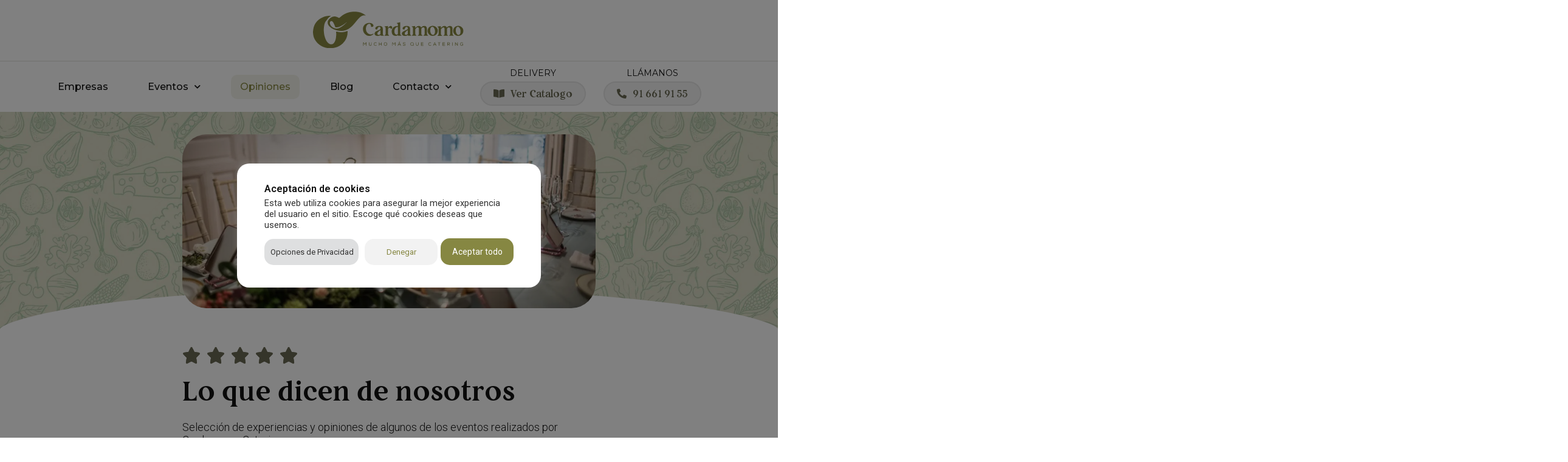

--- FILE ---
content_type: text/html; charset=utf-8
request_url: https://www.google.com/recaptcha/api2/anchor?ar=1&k=6Lf3ZuweAAAAANdKCdV-g5SA31e2ITLIlh3e8CU4&co=aHR0cHM6Ly9jYXJkYW1vbW9jYXRlcmluZy5lczo0NDM.&hl=en&type=v3&v=cLm1zuaUXPLFw7nzKiQTH1dX&size=invisible&badge=bottomright&sa=Form&anchor-ms=20000&execute-ms=15000&cb=tvyh126hd8jl
body_size: 45223
content:
<!DOCTYPE HTML><html dir="ltr" lang="en"><head><meta http-equiv="Content-Type" content="text/html; charset=UTF-8">
<meta http-equiv="X-UA-Compatible" content="IE=edge">
<title>reCAPTCHA</title>
<style type="text/css">
/* cyrillic-ext */
@font-face {
  font-family: 'Roboto';
  font-style: normal;
  font-weight: 400;
  src: url(//fonts.gstatic.com/s/roboto/v18/KFOmCnqEu92Fr1Mu72xKKTU1Kvnz.woff2) format('woff2');
  unicode-range: U+0460-052F, U+1C80-1C8A, U+20B4, U+2DE0-2DFF, U+A640-A69F, U+FE2E-FE2F;
}
/* cyrillic */
@font-face {
  font-family: 'Roboto';
  font-style: normal;
  font-weight: 400;
  src: url(//fonts.gstatic.com/s/roboto/v18/KFOmCnqEu92Fr1Mu5mxKKTU1Kvnz.woff2) format('woff2');
  unicode-range: U+0301, U+0400-045F, U+0490-0491, U+04B0-04B1, U+2116;
}
/* greek-ext */
@font-face {
  font-family: 'Roboto';
  font-style: normal;
  font-weight: 400;
  src: url(//fonts.gstatic.com/s/roboto/v18/KFOmCnqEu92Fr1Mu7mxKKTU1Kvnz.woff2) format('woff2');
  unicode-range: U+1F00-1FFF;
}
/* greek */
@font-face {
  font-family: 'Roboto';
  font-style: normal;
  font-weight: 400;
  src: url(//fonts.gstatic.com/s/roboto/v18/KFOmCnqEu92Fr1Mu4WxKKTU1Kvnz.woff2) format('woff2');
  unicode-range: U+0370-0377, U+037A-037F, U+0384-038A, U+038C, U+038E-03A1, U+03A3-03FF;
}
/* vietnamese */
@font-face {
  font-family: 'Roboto';
  font-style: normal;
  font-weight: 400;
  src: url(//fonts.gstatic.com/s/roboto/v18/KFOmCnqEu92Fr1Mu7WxKKTU1Kvnz.woff2) format('woff2');
  unicode-range: U+0102-0103, U+0110-0111, U+0128-0129, U+0168-0169, U+01A0-01A1, U+01AF-01B0, U+0300-0301, U+0303-0304, U+0308-0309, U+0323, U+0329, U+1EA0-1EF9, U+20AB;
}
/* latin-ext */
@font-face {
  font-family: 'Roboto';
  font-style: normal;
  font-weight: 400;
  src: url(//fonts.gstatic.com/s/roboto/v18/KFOmCnqEu92Fr1Mu7GxKKTU1Kvnz.woff2) format('woff2');
  unicode-range: U+0100-02BA, U+02BD-02C5, U+02C7-02CC, U+02CE-02D7, U+02DD-02FF, U+0304, U+0308, U+0329, U+1D00-1DBF, U+1E00-1E9F, U+1EF2-1EFF, U+2020, U+20A0-20AB, U+20AD-20C0, U+2113, U+2C60-2C7F, U+A720-A7FF;
}
/* latin */
@font-face {
  font-family: 'Roboto';
  font-style: normal;
  font-weight: 400;
  src: url(//fonts.gstatic.com/s/roboto/v18/KFOmCnqEu92Fr1Mu4mxKKTU1Kg.woff2) format('woff2');
  unicode-range: U+0000-00FF, U+0131, U+0152-0153, U+02BB-02BC, U+02C6, U+02DA, U+02DC, U+0304, U+0308, U+0329, U+2000-206F, U+20AC, U+2122, U+2191, U+2193, U+2212, U+2215, U+FEFF, U+FFFD;
}
/* cyrillic-ext */
@font-face {
  font-family: 'Roboto';
  font-style: normal;
  font-weight: 500;
  src: url(//fonts.gstatic.com/s/roboto/v18/KFOlCnqEu92Fr1MmEU9fCRc4AMP6lbBP.woff2) format('woff2');
  unicode-range: U+0460-052F, U+1C80-1C8A, U+20B4, U+2DE0-2DFF, U+A640-A69F, U+FE2E-FE2F;
}
/* cyrillic */
@font-face {
  font-family: 'Roboto';
  font-style: normal;
  font-weight: 500;
  src: url(//fonts.gstatic.com/s/roboto/v18/KFOlCnqEu92Fr1MmEU9fABc4AMP6lbBP.woff2) format('woff2');
  unicode-range: U+0301, U+0400-045F, U+0490-0491, U+04B0-04B1, U+2116;
}
/* greek-ext */
@font-face {
  font-family: 'Roboto';
  font-style: normal;
  font-weight: 500;
  src: url(//fonts.gstatic.com/s/roboto/v18/KFOlCnqEu92Fr1MmEU9fCBc4AMP6lbBP.woff2) format('woff2');
  unicode-range: U+1F00-1FFF;
}
/* greek */
@font-face {
  font-family: 'Roboto';
  font-style: normal;
  font-weight: 500;
  src: url(//fonts.gstatic.com/s/roboto/v18/KFOlCnqEu92Fr1MmEU9fBxc4AMP6lbBP.woff2) format('woff2');
  unicode-range: U+0370-0377, U+037A-037F, U+0384-038A, U+038C, U+038E-03A1, U+03A3-03FF;
}
/* vietnamese */
@font-face {
  font-family: 'Roboto';
  font-style: normal;
  font-weight: 500;
  src: url(//fonts.gstatic.com/s/roboto/v18/KFOlCnqEu92Fr1MmEU9fCxc4AMP6lbBP.woff2) format('woff2');
  unicode-range: U+0102-0103, U+0110-0111, U+0128-0129, U+0168-0169, U+01A0-01A1, U+01AF-01B0, U+0300-0301, U+0303-0304, U+0308-0309, U+0323, U+0329, U+1EA0-1EF9, U+20AB;
}
/* latin-ext */
@font-face {
  font-family: 'Roboto';
  font-style: normal;
  font-weight: 500;
  src: url(//fonts.gstatic.com/s/roboto/v18/KFOlCnqEu92Fr1MmEU9fChc4AMP6lbBP.woff2) format('woff2');
  unicode-range: U+0100-02BA, U+02BD-02C5, U+02C7-02CC, U+02CE-02D7, U+02DD-02FF, U+0304, U+0308, U+0329, U+1D00-1DBF, U+1E00-1E9F, U+1EF2-1EFF, U+2020, U+20A0-20AB, U+20AD-20C0, U+2113, U+2C60-2C7F, U+A720-A7FF;
}
/* latin */
@font-face {
  font-family: 'Roboto';
  font-style: normal;
  font-weight: 500;
  src: url(//fonts.gstatic.com/s/roboto/v18/KFOlCnqEu92Fr1MmEU9fBBc4AMP6lQ.woff2) format('woff2');
  unicode-range: U+0000-00FF, U+0131, U+0152-0153, U+02BB-02BC, U+02C6, U+02DA, U+02DC, U+0304, U+0308, U+0329, U+2000-206F, U+20AC, U+2122, U+2191, U+2193, U+2212, U+2215, U+FEFF, U+FFFD;
}
/* cyrillic-ext */
@font-face {
  font-family: 'Roboto';
  font-style: normal;
  font-weight: 900;
  src: url(//fonts.gstatic.com/s/roboto/v18/KFOlCnqEu92Fr1MmYUtfCRc4AMP6lbBP.woff2) format('woff2');
  unicode-range: U+0460-052F, U+1C80-1C8A, U+20B4, U+2DE0-2DFF, U+A640-A69F, U+FE2E-FE2F;
}
/* cyrillic */
@font-face {
  font-family: 'Roboto';
  font-style: normal;
  font-weight: 900;
  src: url(//fonts.gstatic.com/s/roboto/v18/KFOlCnqEu92Fr1MmYUtfABc4AMP6lbBP.woff2) format('woff2');
  unicode-range: U+0301, U+0400-045F, U+0490-0491, U+04B0-04B1, U+2116;
}
/* greek-ext */
@font-face {
  font-family: 'Roboto';
  font-style: normal;
  font-weight: 900;
  src: url(//fonts.gstatic.com/s/roboto/v18/KFOlCnqEu92Fr1MmYUtfCBc4AMP6lbBP.woff2) format('woff2');
  unicode-range: U+1F00-1FFF;
}
/* greek */
@font-face {
  font-family: 'Roboto';
  font-style: normal;
  font-weight: 900;
  src: url(//fonts.gstatic.com/s/roboto/v18/KFOlCnqEu92Fr1MmYUtfBxc4AMP6lbBP.woff2) format('woff2');
  unicode-range: U+0370-0377, U+037A-037F, U+0384-038A, U+038C, U+038E-03A1, U+03A3-03FF;
}
/* vietnamese */
@font-face {
  font-family: 'Roboto';
  font-style: normal;
  font-weight: 900;
  src: url(//fonts.gstatic.com/s/roboto/v18/KFOlCnqEu92Fr1MmYUtfCxc4AMP6lbBP.woff2) format('woff2');
  unicode-range: U+0102-0103, U+0110-0111, U+0128-0129, U+0168-0169, U+01A0-01A1, U+01AF-01B0, U+0300-0301, U+0303-0304, U+0308-0309, U+0323, U+0329, U+1EA0-1EF9, U+20AB;
}
/* latin-ext */
@font-face {
  font-family: 'Roboto';
  font-style: normal;
  font-weight: 900;
  src: url(//fonts.gstatic.com/s/roboto/v18/KFOlCnqEu92Fr1MmYUtfChc4AMP6lbBP.woff2) format('woff2');
  unicode-range: U+0100-02BA, U+02BD-02C5, U+02C7-02CC, U+02CE-02D7, U+02DD-02FF, U+0304, U+0308, U+0329, U+1D00-1DBF, U+1E00-1E9F, U+1EF2-1EFF, U+2020, U+20A0-20AB, U+20AD-20C0, U+2113, U+2C60-2C7F, U+A720-A7FF;
}
/* latin */
@font-face {
  font-family: 'Roboto';
  font-style: normal;
  font-weight: 900;
  src: url(//fonts.gstatic.com/s/roboto/v18/KFOlCnqEu92Fr1MmYUtfBBc4AMP6lQ.woff2) format('woff2');
  unicode-range: U+0000-00FF, U+0131, U+0152-0153, U+02BB-02BC, U+02C6, U+02DA, U+02DC, U+0304, U+0308, U+0329, U+2000-206F, U+20AC, U+2122, U+2191, U+2193, U+2212, U+2215, U+FEFF, U+FFFD;
}

</style>
<link rel="stylesheet" type="text/css" href="https://www.gstatic.com/recaptcha/releases/cLm1zuaUXPLFw7nzKiQTH1dX/styles__ltr.css">
<script nonce="9jvSDoH9FOWjSq78hwNHkw" type="text/javascript">window['__recaptcha_api'] = 'https://www.google.com/recaptcha/api2/';</script>
<script type="text/javascript" src="https://www.gstatic.com/recaptcha/releases/cLm1zuaUXPLFw7nzKiQTH1dX/recaptcha__en.js" nonce="9jvSDoH9FOWjSq78hwNHkw">
      
    </script></head>
<body><div id="rc-anchor-alert" class="rc-anchor-alert"></div>
<input type="hidden" id="recaptcha-token" value="[base64]">
<script type="text/javascript" nonce="9jvSDoH9FOWjSq78hwNHkw">
      recaptcha.anchor.Main.init("[\x22ainput\x22,[\x22bgdata\x22,\x22\x22,\[base64]/[base64]/[base64]/[base64]/[base64]/[base64]/[base64]\\u003d\\u003d\x22,\[base64]\\u003d\x22,\x22w6M1VkzCucKawrTClcKswp4ZJsK7w5DDqXkewr/[base64]/CgVQeBcOIBFXCkVARw4LDuwjChE0tQsOIw6ESw7/[base64]/[base64]/BRnCvcKSc07DkB/[base64]/asO6fxbCgwMVwrvDksOZwrzCh2J4R8KEaVg7fsOxw75zwqNoK07DsCBDw6pIw53CisKew4wIE8OAwqrCmcOvJEPClcK/w44jw4JOw4wSPsK0w71Kw51vBAnDnw7Cu8Kpw5E9w44Jw7nCn8KvHcK/[base64]/CpMKaPGgCwr7CucKGw6vDnkbCv8OqGMOOdyAZDjduccO4wqvDt0NCTRXDnsOOwpbDkMKKe8KJw4dOczHCk8OmfyE8wqLCrcO1w6ZPw6YJw7DClsOnX1c3acOFIcOXw43CtsOadMOLw6QIAMK/wr/DuCVfWsK9T8K0KMOSEMKNFzfDocO3bHN/OitjwplkMTN9IMK8wqJPYjhFw5g7w6/DuzvCsnlgwrNSRxzCkcKfwoQdMsKowrEBwr7DkGPCiyghLXzCsMKYPsOQPlrDkHPDpgEYw7PDiGg2AsKQwrVJfhfCgcOVwqvDncOqw57DtMOKacO1OsKFe8ObR8O3wrJ/QMKVSDNcwojDpyrDgMKhc8Ojw4AmVMOQacOcw5hEw5grwoPCrMK7fDvDlmbCkTYjwoLCr3jCs8OSQMOAwps/S8KYB3Ftw5I9UsO6JgZJXU1NwpnCoMKgw73DgE4GZcKqwpF7CXzDhU84csO5XMKzwo1Ow6ZKw4VTwr/Dj8KjFsONXsKJwoHDk3HDoExrwpbCjsKQLcO6Q8OCU8OAYcOvC8K2WMOQfXNqb8OREDN1OHYZwpRJGMOxw6zCv8OHwrLCvEXCgG/CrMOAEcKwVUNcwr8mORlcOsKiw6UjJsOkw7LCncOECVlxQ8K1w6bCi3pHwrPCqBnClQcMw5dEJQ8bw4XDm0VjcW7Csi5vw4HCgxLCoUNcw5pYHMOKw4nDiR/Dl8KOw6sLwrXCj3lswooNf8OFecKvaMKOWn/DoiBFLkhpQsOAIAlpw5DCuEPCh8Kzw7LClMOEcwd0wohjw61HJSEpw6vCnS3CpMKEb1bCuC3Dl17CocKdGwoaFW8/wobCnsOzFsKNwpzCksKbMMKqYMOMRhLCrsOVH2XCpsKKHQhswrc/YDc6wptGwpZABMO5wo02w6bClcOPwroZG1DCjHx1EFbDmlTDpsOZwpPDjsKRNcK/wqvDu01sw7ZSYsKOw78pW3zCucKcUMKnwrk6wqF3WmoZGMO4w53Do8O0ZsKmBsOuw47CqzwGw4PCusK2GcK8LUfDk05RwrDCvcKSw7fDnsKOw50/PMOFw4RGG8KUFQM+wp/DpHYlbH19ZyfDixfDulpgIyLCsMOWwqRwWsKFe0Jrw4R5WsOdwq5hw53DnBAEP8OVwpl+dMKdwpgLSU1cw58ywqxEwqnDmcKIw4XDlVlSw6Etw6zDrikbQ8OxwoJZYcKZF2DCgxrDr2wHfMKsY3LCtx1CJcKbHMKFw7vCkxLDjm0nwpQuwq99w4ZGw7vDtMOLw4/DlcKbYjHDpAwDdV17DDcswpZswqchwrtJw71GKDjCmiXCmcKHwqUTw49tw6HCpWgmw4jCtRPDjcK8w5TCnn/DgyvChMOoNxVdJcOhw4RZwp3Cn8OGwr0YwpRbw68AaMOhwpHDtcKmKlbCpcOBwogYw7XDvAsAw5nDscK0DksVZz/[base64]/Cs2lrw63Dk8Otwrs+w6RzZ1gyXQoRwrsyw4rDsGZuSMKOw7rCvioGIx/Doy56JsK1R8OwWhDDjcO3wr4cEsKKJCdfw4QVw6rDt8OyJhLDh0fDo8KMRV8Nw5jCrcKbw5bDgcOCwqHDrFoawp/DmAPCkcOuCyZ0QiMMwqnCl8OuwpbCuMKdw48sUAB8dF4GwobCnWfDg3zCncOUw6nDssKASVDDvGXCi8Opw5vDrMORwqE1GwnCiQxIQD/[base64]/Dp8KPwqIZHsOuTsOuXwvCvcO1NMKWwpklHEcfYcKBwoJHwrx0DcKSNcK/w5bCsA/[base64]/[base64]/[base64]/DhsKzwp/DvsKqUMKFT0QSJxcQd1wVwoMVB3PDpcKvwo4BDy0Gw6oKAl7Cp8OOw4bCpi/[base64]/DglLCuW7CllvDkMOnwqJ1CMO8wozCl8OtaMKmwqgaw43Cuk/CpcOtfcK+w4gyw4BcCBs2w4LDlMOrCnYcwpplw7LDunJPw7F5JhEhwq05w5/DjsKBMRlsGCvCqMOGw6BncsKKw5fDu8OwJsOgcsOXLsKnGSfChsKswpLCh8OuKjQ7bFXCiUBowpLCoFLCvcO/[base64]/[base64]/DmsKFw6VFwrkIc3nDn1IILMKQw4lTX8OpDlfDr8KWwqPDsXnDuMKdw4EPwqRic8K6NMKOw6bCr8KqbxLCmcOmw7bCicOTEyHCk1TDtQ1wwrsZwozCqsOwQWfDvx/Ck8OLBQXCiMKKwopzasOHw7s5w4sBGUkEb8KzdkHCuMOTw4psw7vCnsKZw4wwCizDjWPCnktSw50Hw7MHHl54woILYhjDpyE0w57DucKVVzZWwrdkw44Yw4TDsx/CgBXCi8Ofw5HDi8KlMlB5asKqwq/CnynDpHALJsORQ8Oew5YKDsO6wpjClcKQwrPDuMOtDCN6czvDrXrCqcOuwo/CoCc6w4bChsOsEVXCu8OIBsKpO8KJwr3DhC7CuD5oamzCinoZwpbChxVhf8K3FcKNQkPDombCpE4Sb8OZEMOlwpDCmUMcw5nCs8KJw6B/P1zDv0tGJhfDsDo7wqTDvlXCnEbCtyoQwqhxwq/[base64]/[base64]/P1Ywwp44wrrCqcKvwovCj8Kow7/ClcKGwoB0w4EnAC4awoMRbsOHw6TDnCJAADIie8OewrbDrcOREUjDrWXDgl1lPMKhw5TDlcKIwr3Cim0RwozCiMOsdMOJwq02FiPCgMOncCkmw7PDjjnCpSdbwqt/HUZlRXrDhE3CjcK7G1DCgMK/wqciWcO4wqHDgMKlw7TCusKawqbCo2DCv3XDvcOAUEPCt8OJeEfDp8Obwo7DsGHDocKtByTCksK/e8KZwobCrFTDlBp3wqgcIUbCsMOeD8KKdsO/U8OZesK4wo0MQ0DCjyrDp8KHF8K2w5jDiUjCtFQ7w73CvcOVwoPCtcKDJyTCo8OIw6ccJjHCncKqKnRBTVXDpsOMEQwUS8OKesKiXcOew4fCocOqNMKyZcO+w4cvbWbDpsOzwoHCk8KBwo0swrLDsmh0eMKEJCjCmMKyYRBUw4wQwpVcXsKLwqAiwqBKwqfCux/DjcK7XcOxwq9HwpU+w73Csghzw63Drg3DhcOkwp9TfHt2wo7Dkm90w79reMOrw57Dq1s4w53CmsKyBsKKWg/Co3bDtGFXwoIvwpNgDsOLVkN5wrvDicKLwp7DsMO2wqHDmcOPdMKBZ8KBwrDClMKewoXDusOFKcOEw4RLwoBuccOQw7fCo8OCwpnDlMKYw5TClQVxwojCt18QAAbDtnLCuyk3w7zDl8O8QsORwqDDqcKRw5EOQEnCikLCrMKywrHCgDAZwqJCc8Ouw7zCjMO0w4/CisOUAsOdA8OlwoTDj8Otw5bCqAvCqUwcw7HCghPCogpBw7/CnCNewpjDo1x1wrjCgXDDvXbDqcK/[base64]/DhsOLT0nDqcOJC8Ovwo/[base64]/DkMOxwqw6wo7DlR88N38UI8OdwqVMb8KUw7kybH3Cg8OwZ0jDjsKZw5Btw77CgsKww7APOiMkw4LDoWh1wo9AYQsBw7HDqcKLw63Di8KjwoMcwpnCsgQ0wpDCt8KeMMOFw7YxacOoDD3CvX7CscKUw4bConIHQcKsw4ITE3VickjCtMO/ZnTDtcKjwoFUw6szXGTDkkkZwqzCqsKfw7jCgMKPw59pYiQ+FEsBQzjCp8KrQlpBwo/CvCnCuTxnw4k+w6IjwrfDgsKtwr8xwqrDhMKkwpTCuE3DkmLCrmtXwqE6YE/[base64]/Cs8O6w73CmAtFd8OUwqXCv8KwShDDuMOhw5xscsO5woQsDsKUwooyJMKyCkHDo8K6ecOcTQ/[base64]/CnMOWScKWwp3DtUXDpcKgwpbDmG9Yw4rClcKkJsObOcOIXCYqF8KqdDZyKiDDpkBbw5VwCy9FDcORw6HDgULDpl7DnsOoBcORfcOBwrXCtMK/wp3CkDMCw5xuw7RvZn4Qw7zDicOkP1QVWsOOwqJ7D8KpwpDCiQzChcKzP8KqK8KPTMK2CsK5w5RXwpRrw6Mpw6EKwp0dVi/DowTDkHZnw5J+w4gkMXzCpMKzwpHDvcOlN2bDtCXDhMK4wrLCshVLw6vCm8KLO8KKTsOvwrPDrDBPwojCuhDDuMOnwrLCqMKOLcKUBwEsw77CmkpYwpwfwrxJNWd/cX3DhsOOwqtTag9Uw7vCrVHDmibDryAyNldmDRZLwqBCw4fDpcOSw5rDjMKsecOgwoQAwpldw6IHw7bDg8OvwqrDkMKHNcK/HC0Ue05uDMOBw49wwqBwwp0Gw6PCvRYMP1dccMOYXMKVBA/[base64]/CicONacK3wr9JfSHCg8KqLHAWw6/CpcOEw5HCu8KnTsOXwpxBa3TCmMOIP3kxw5zCvGzCs8K6w4rDj2rDon/CvcKAF35oPcKJw7ceI2LDmMKOwrUMIXjCjcKSacKvABpuA8KwaRwUFcKnbcOcGEo7V8Kewr/[base64]/[base64]/DmF/DsVQ3w4gIfUzCtcKxw5vDrsO+wrYyJcK9LcOmMMKAVcKtw5tlw5gvDsKIw4xBwpHCrU8OEMKeAcOqR8O2ChXCocOvPDnChcO0wpvCgWHDuUMQBsK2w4vCqiMYLy9/[base64]/[base64]/Cv8KXwrotOMOaE8K7w5rDq8KSblYlw5/Dv8ORLxYXU8OKawvDpT4hw5nDnGYGTMO4wqZsMjXDvlZuw4/DtMOHwpYnwpJIwrPDm8OQwrlVL23CkAAkwrJAw5/CpsO3SsK3w57DtMKdJTd/w60IGsKYADTDoUR2cAPCl8KuDkvDiMK/w7vDl2tdwrzCqcOkwrkZw7jCu8OZw4bChsOdOsKpZFVITMKxwqcIQnnCscOiwpDDr1zDp8ORwpDCpMKiYHV4OTvCnjzCpcKjHAfDiSfDj1LDtsOPwqsCwoZ1w6/Co8K6woTCs8O9f2TDvcK/w71XDC4cwqkDY8OcGcKLDsKGwq1MwpPDlMONw7B9esKkwqvDmT49wonDq8OQRcKowow2csKRS8K4AMO4ScOSw4LDkHLDp8K9KMK3SQLCuCPDiEwTwqtTw6zDlSPCjV7Cv8OMU8OeSTvDu8OkK8K+XMOXOSzCksO/wp7DkmRPHcOTO8KOw6TDth7Du8O+wpHCjsK2AsKPwo7Co8OKw4HDjwoUPMOxd8KiLisXXsOMRiPDtRLDkcKcZsOMY8OuwpLClsKZChLCuMKHwq7CixNMw5/Co24KE8OWUQ4cwpXDoAHDr8Oyw4LCp8Ohw7EbK8OAwo7CoMKoFMOGwokTwq3DvcK5wqPCtcKSFj8bwrB1QXHDqlbCoyvClwDDlB3DrcOCWSYzw5TClGHDlnAjRg3CscOaSMK/w6XCicOkYcOPwq/CuMOBw459L0UacRM0EQAywofDiMOawqzDqmgHcjU0wrfCsh9sSsOAV0tiR8OhCl0rdiXChsOiw7I+MG7CtDLDlXvCo8O1W8Ovw7gGdMOew6DDmWDClEbCiiDDuMKJIUU6wr9Wwo7CpFLDjjgcw4JuKiQoYcK/[base64]/[base64]/[base64]/wqMQw5kwI8OowpLCsGsFFQFvw6EXYzldw4DDm0k2w7cPw6NbwoBCO8KZaEkhwrbDhhrCiMOMwpnDtsOAwrNvfBnDt29iw6fCgcO5w4w2woBew5XDmUPDqRbChcK+VcO8wrAPQkVUR8OiOMOOaio0Zl9LJMO/MsOkD8KOwoBWVR4vwp7DtMOVVcOTQsOpwpDCjcOgw4zCgmfCiG8sdcO8fMK6GsO+FMO7BsKGw7kSw6xIw4TDusOFOmtqdsKPw6zCkkjDk1VDMcKQNh8LUhHDoG8BQR/DlSTCvcOvw5TCi3x5wovCoB4WQlFbCsOzwpsvw75Zw6QDJmnCqgYRwrhoXG7DojvDsxnDl8OBw5vCvC9tMcOnwo7DiMOkCF4MYFdUwoUaQcO/wp/CjXtfwpNDbTw4w4IDw6vCrT8qYhZLw5JnL8KtCMKEw5nDhcKpwqAnw7vCuh3DqcOYwp4ZJsKUwqN0w797O2lWw6MmXMKsBDTDqcOiMsO2fsKvLcO2E8OccUHCjMOMFsOww7kDMT93wpvDnG/DqyHChcOgFjjDuU81wrtHGMKnwp4pw51ffMKPH8OmDiQzMBcOw6AEw5jDijDDo18/w4fDnMOLKSc2S8ObwpTCs0E+w648fMO4w7XCicKNwqrCn2/[base64]/[base64]/DFttw605TcKyMl9cKEQRGsODC8K0wrQ9MGPCnWxDw6J+wpllw4PDkXbDoMOIB3sxB8K8N0RdJHjDnVVoDsKjw6AsM8O2YBTCkT0KcxbDo8Kkw6TDuMK+w7jDkEDDtsKYJ3nCu8OawqXDtsKEw7UaPHc2w71BJsKfwolrw6ozLMK7HzHDuMOjw5/Dp8OHwpfDuE9hw40YFMK5w4PDiyrDg8OPP8OMw4Jdw6Mpw6xdwqxjGHXDrHsbw5wcbsOUw6V9PMKyecOOMT9nwoTDtQ/[base64]/DpcOlXMKkFHVhw4ZxMsKkwoTCucKKw73Cj8KFAB0xwprCpjU0LcKew5PDnCk/DjPDqMKuwocyw6PDiFxmJMKfwrzCgR3Dm05SwqDDgcOiw4TCs8Onwrh5ecOnJW06X8KYU0J5aUJxwpbCti08w7URw5gXw4/Dhg50wqPCoiomw4AswpkkWn/Dr8KVwokzw7MLAEJLw4h5w6TDnsKcOQBQMWLDlUXCmsKMwrjDkCAPw5wCw4rDojHCgcK9w5PCn040w7Biw40nccK+wqfDkF7DsDkWbHlswp3CkzjDkS/Cs1B8wrfCp3XCqh5twqoqw4/DkUPCpcKwf8OQwqXDg8OmwrEJNjwqw6tDB8OuwofCnmXDpMKBw7Ubw6bCosK4w5LDuixcwr/ClX9hEsKKPw5Ew6DDkcOnw67CiBVnbsOyPsOQw4NZY8OyCm9iwql6e8ONw7RIw4M5w5fClEYiw5HDuMO7w7LCl8OKdR0+UsKyWjHDozDDqj1hw6fCpcK1wqvCuSbDksK6ehjCm8K/w7jDqMOkNlbCk0fDiQlEw7vDiMKmKMKwU8Kdw4p+wpTDmMOOwqoow6XDqcKjw7DCmzHDvxIJbsOPwoZNLXjChsOMw5HCi8ONw7HCgV/DscKCwoXDoxfCuMKUwrTCicOgw6Z8L1hRCcOPw6QEwqtGMsOlWh5rQcKxBDPDrsKfL8KJw7jCrSXCuThVYWZxwovDsyoNcQzCrcOiEnnDj8OPw7VEJ2/CihTDlcOkw7A8w6PDp8OyRR/DmcOww5MMS8Kgwp3DhMKaNi8LV1DDnl8CwrwJJsOoecOJw703wqpcw6/CgMOlL8Kyw7RMwqXCi8OCwpQGw63CrUHDjMOII1l6woLCkW0bdcK1XcORwpPCscO6w7XDq0vCncKeWmsEw6/DlmzCjmnDnHfDs8Kdwrkqwq/CpsOpwr99YSpwXsO8V2oowoLCswdwaBt5TcOkQcOpwrnDlwQIwrXDuTplw73Du8OtwodUwqrCtnPCmknCrMK1YcKQNsKVw5YcwqMxwoHDkMOmeXxcbnnCqcKOw5lGw5/[base64]/Ds8O/w50bw5E9I3TCsMKELMOAGRrCt8KIN0TClsO6w55dDAAqw4woDQ1ResO+w6VZwqfCr8KEw5lPViHCp0Ucw4p0w5gPw4Erw4s7w6vCnsOcw7AMKMKMMCzDqMOvwqVIwqnDinbChsOEw4YqeUpSw47Dl8KXw4RJLBZaw7DCg1fCvMOxeMKmw4nCrBl3wpJ4w7Izwr/CvMKaw5UGaXbDrAvDrw3CtcOeTMKQwqcaw6XCocO3fAXCh0/CqEHCsVLClsOKXcKwdMKeeXPDksK/w5fCqcOdVMOuw5nDs8O+d8K1H8Kld8O2w64Ae8O+PMK5w7bClcKQw6c4w7Bzw7xTw7tbwq/DucKfw5LCo8KsbBs2NCNEQlxUwr5bw7rDvMOjwqjCjE3ClMKuMxFnw40XEnl+w7UKSFLCpA/ChAkJwrhgw58Lwp9xw6UZwpnDkAdjSMO9w6jCrCJhwrLClmTDksKOX8K1w5TDlsONwobDk8OLw4/DiRjCjGZKw4PChGtUIMOnw40EwrnCoxTCnsKLX8KowonDhsO8CsKDwqNCMhTDpcOyH1xfEl5pKRdSFGTCj8OadU5aw6UawoNTYxNOwrLDh8OtWWJ3asKrJ0pQdTUDbsOjeMOQE8KGH8K9wqgLw5B8wp04wo0Gw5hfShM1Kll5wokaZkDDi8KSw6xHwrTCq2jDlQ/DnsOAw5vCjTbCi8K8ecKcw7MZwoDCm3xhUSAXAMKSbSoCFsKFJsK4ZALCnRXDhsKvPwtLwoYKw7tMwrjDgMKVT3oJYMKhw6jCmz/[base64]/wpzDtcKEe8KgRGLCnx3DvxjDt3x4RsKgVFfCk8Kvwp4zw4A6N8OAwp7DoW/Cr8O4ABXDrCceVcKRS8KyAH7CuT/CulLDlnlVIcKfwoDDriJVI2xOdBljWU5Rw4tzBA/[base64]/woUEDAcdwpwCDMK5w5zCqWTDoEvCuzrCrMOAwqRLwpnDmMKqwoHDqTxpOsKVwoLDlsKbwoEbKWXDtMOEwpcscsKIw4/Ch8Olw4LDjcKmw7fDgw3Dg8KAwox/w4hcw50eBsO3eMKgwp5tA8Kyw4nCi8Ogw4kUUh07WC3Du1DCmmrDglDCsEYJT8OUccOTM8K9eC1bw7c/JiHClhrCk8OKEsK6w7XCrjlSwpJnGcOwNsK1wplTbsKjYMKQGDdnw5FWZy1nUsOLw77DpBTCoxNIw7TDgMOHXsOHw5/[base64]/[base64]/DlMOKRDY8wqzDijpNeTVrZCHCtcKXcsKjRAwjX8OlfsKGwrHCj8O5w7XDksKXSEbCnsOGccK3w6LDucK/[base64]/DrkXDm8K4w58Ow5DDgC9IWMOgw7x7wpzDiDfDtjXClcOJw6LCsUjCksO3wqLDi1fDpcOfw6jCnsKqwrXDmGcMe8KJw58AwqvDp8OEYEPDscOFRlDCql7DkzUEwo/DgSPDmHHDt8KeMELDlsKYw5pKa8KTDBU+MQzDk0I2wqdGDRfDnmDCvMOpw6Ihwp9Bw6JhIsOuw6l+MsKNwqN9Zzgbw6LDnsOMDMO2RgUUwo5qfsK1wr4iNQlEw7PDhsOkw5QfZX3DgMOxGsOfwr/Cg8Kqw5LDqhPCkMOgFgTDvHDCvE7DgGRsI8Kuwp7CrAnCv2I6ZAzDsCkKw4jDvsOgF1YjwpMNwp8uwpjDmMOXw7Qcw6YtwrTDkcKULcOrVMK8PsK1w6fCgsKqwqM6d8ObdVtew7bCgMKBbVZeBmVkflN+w7nCikgtHQJbb2HDnG3DmQzCtykKwq/DpCwFw4nCiwXChsOOw6MrRgwkF8KgDG/[base64]/w7hOR8KWKx/DsMKGHsKXw5kNwo47CSTDg8OAb8OhVk7CusO7woorw4wPwpPDlcOKw5tDYkweQ8Kvw6o5NcOUwp4Nw5kLwrRDL8KAWnnCgcOOf8OAQ8OWHkHDuMORwp3DjcOjbk0dwoDDkAtwXxHCoArDuzoZw7nDjTrCjglyc1TCuHxJwpHDtcOdw5vDjAwmw4/DvsOUw4LCmh0KN8KLwqFMwoFOacOpGSrCkcKpF8KdAHPCgsKrwqdVwr86GsOawo/[base64]/CnAtiBhxqGMO3F8KIccKiIHBJYsK6wrTCjcOawoUNHcOrY8OMw4bDjcK3dcORw5fCjFpjLsOFXy4mAcO1wpZlPnrDgcKqwqYOFV9MwrNoSMOZwq5sasOtwqvDnCUuI3tLw5cxwrUaDGUffsODWMK2dRXDo8Ogw5/CqUpzLcKcckA/[base64]/CisORMMK2wo3CjUDDjsONTQDCh8OxCSN2wqB8csOXfcOQPMOMCcKWwqfDr3pCwqk5w6EQwrIew7PChsKJw4vDr0TDkFjDg2ZKeMOqR8OwwrJOw4fDrAvDvMK6cMOOw40CbxQ5w4k7w6x7b8Kpw4o6OQ8Uw5bCnVUaFcOBWXnDnRt0woMfdTXCncOWUMOIwqTCq2gTw4/CqMKSbRfDgFJTwqIfH8KHB8OsXA5jI8K0w53DjcOvPQJ+QBM5wqvCpSrCs2DDu8ODQw4KG8KkHsOwwrZlIsO5w6zCoCHDpw7CiG3CjExGwqtbYkRpw4rCgcKbUTHDu8OFw6nCuWtTwpcfw4rDgz/CvMKOCsKHwq/DnsKAw5XCnnXDgsOwwqBjGBTDs8KAwp/CkhBww45vBTzDmAFCUMONw6rDrHxAw4JeNEjDn8KNW2dgQVEqw6rCmsOJdUDCui9fw7cCw5XCk8OZS8KIc8KDwqVFwrZ9O8KXw6nDrMKGDVHCvFfDuEIKwqzCgmN2D8KBWHxtPk9swrjCuMKyPjRcQE3Ck8KrwohIw6/Cm8K+dMObbcOzw7rCpCtvDnTCtA4Vwrkiw7zDl8OJViwiwo/CnEx3wrzCocO7GcK1SMKLfCpRw63DgR7DikXDuFVxQsK4w4hsZAk7w4NRbArCkQwyWsOQwqjClz11w4zDjjnCnMKawq3DngnCoMKLJsKzwqjCpgvDicKJwrfCvFjDon0Fw4piwp86ZQjCpcOFw4TCp8OmVMKAQw3CnsO+OmYkw6FdHx/CiFzCun1OT8O9R33CsQDCn8OTw47DhMKJTDUmw6nDvMO/[base64]/CocKxwoAow7ZBw6Y+w4rDgsOxa8K6bUfCjsKNR0o4EnPCuj4zbSfCisKoY8Ofwpkgwoxfw5N1w4vCi8KTwqtnw6jCrcK/w5Fnw5zDicOfwp4DJcOBLcO7fsOIFEtbBhzDjMOLEMK7w6/[base64]/DnwB0IgdrQsKSw6UvG8Kcw6VXwrAOa8KRwqvCk8KtwoQLwpLChDpxVQzCicOgw6pnf8KZw7/[base64]/[base64]/DiMKUHV3DnGbCqy8mw4fCtMKwPMOEwoQew54gworCtcOTCsOLVxrDj8KBwo/DpVzChVbDksOxw5tEGMOTUkweU8K8MsKDF8KsbUk9OcKAwp0qGiHCocKveMOOw5UtwqAKNV1Hw6MewrzDmcKQVMKRwoI0w7LDpcKBwqXCil04dsO3wrXDo3fDqcOHw70JwrguwqTCn8O+wq/[base64]/CtsOADiHDjVUfw5NfEU8JB8Oww4I5GMKsw77Do2bCj1PCqMKYw7XDuTQtw47DoQxxEsORwqrDsDjCjTxRw53CkVhzwqLCkcKae8OhbMKqw5jCgm98awTDhHl0wodocQXClBMWwo/Cg8KCZUMZwoJEwqknwppJw5EsFMKNB8OLwpUnwoYyUTXDhlM/[base64]/DtTQoQsKnAgppEcO8w6dxw6ASwq/Co8OINXVxwqzCmXTCu8KbeGR0w5XCvmHClsO/[base64]/DlTDCjsOnw54SwpwDw5zDiUlwO2zDmwjCn0REOS0wX8Kuw6RHRsOIwrTCtcK8FMOkwoPCqsO6UzlrGiXDpcO4w68fRQPDv1seCQ4kQcOpIiLCqcKsw5QSbDxDKS3Do8K4AsKgH8KXw4/DqcOyHhbDpm7DmwMKw6zDlsO/RGfCoDNYZ3/Drh4uw6kHLMOcHDXDlyDDp8KeeE8bMQfCtSgVw6A0WkYKwrwGw64aXRXDqMOzwqrDim4IUMOSCsKWS8OsdkcQD8KeO8KOwqU5w4fCryR5bD7DkBwSHsKKLG0ufCsMMTZYWjnDpE/DiFrCiQIPw6ZXw6htZcO3PkQQd8Ouw6rDmsKOw6HCiUIrw5ExU8OrXMORT1HCpntxw6tcA0rDsCDCu8OMw7LDgn5qU3jDvxZEYsO5w69YPRtBUH9gbGNFGi/CplLCosOwFS/[base64]/DqcK/w5DDgAoANMKiw5/DiMKzGcOYwqcdw43DjMODw6/DksKEwqjDq8OjDRgiGB0Cw7JPGcOlLcKzBiF0ZRULw7TDisOLwqNVworDkyglwpc6wrDCowvColN5wpPDqS/Ch8KEfDRZWzjCosK0NsOXwog8asKKwrXCuivCucKrBsOJICDCkRBAwp3Dp3zCtQRzXMKcw7LCrnTCvMOQesK0L3BFAMOgw7h0AizCtnnCtlZVKsKcDMOqwo7Dgx/DtsOGHS7DiDPCjm1mZcKnwqrCoh3DgzjCp0nDi23Dnj3CszRtXCLDmsKiXsOHwo/Cs8K9TwpZw7XDp8Ovwq9sXzxIb8KAwrtYdMOmw7Fywq3Ds8KjTyUgw7/[base64]/DpcOtM3rCusOaG3cSQsK2c8Oew59LR3HDpcOHw7fDpwbCjcO3RsKka8K+fsODfSp9OcKswqvCtXcQwoAKKgjDqjLDkzzCocOpCyxBw5jClMOnw63CqMO6woVlwoItw5lcw4lRwp8wwr/[base64]/DlEnCncO4wpHCgsK4wo3CocO7VcKjwqwEQsKBw5ogw6nCjRpIwpNSwqrClh/DtA88R8KXIcOiag0pwqUVYMKgMsOpZAd2ECrDoxnDqBDCnBDDmMOlZcOLw4/DriZUwrYObsKgHg/[base64]/[base64]/CiC/Cj2jDsnlyw43DrHTDs8OrwqXDuF7Cq8KowplDw79+w6MOw6IVNj7CgRLDunoYw7LChS5EOMOCwrkdwotnDcKgw5PCnMOOO8KWwrfDowjCnzvChnTDm8KzNgszwqlqT38OwrjDn0UsHQjCt8KmTMK6ERPCocOqDcO/D8Onc2TCoSLDvcO9OgogfsKNT8K9wqfDoWnDnGoawrzDicOaf8Onw6PCqnHDrMOgw67DhcKPJsODwovDvhVIw69nPsKsw4jDgVRvY1HDjQRIwqzCrcKlesK3w7/DncKVHsKhw5BsXsONasKiMcKZP0AZw45Cwp9hwpBSwrfDlEARwrVDaWPChnQbwoXDhsOXDx5CalEzAAzDlcOwwqjDpA12w6ceEhV9PlJXwpsYeFAALkU3KlDCrzBCw4TDoiDCvcOrwonCrGRufkg+wqzDmXrCpsOtw55Dw6Ngw5PDusKiwqYMWijCiMK/wqoFwpR6wqTCssKAwprDh2FCQz93w6pcFG80VAbDjcKLwph5ZnhOTmkgwqzCkVfDonnDmDbDunvDo8KsSGoKw5bDgTVgw7/[base64]/CoMOzwoc4UXcVcAbCt8OEw53DpiTClcOkZMKkDnYEQMKUw4BVBsKnw44fWsKlwrN5ecOnaMOqw4IDPsKJK8OqwqDCr1FQw5gge2DDoVDCmcKlw6zCkHA1X2vDncOZw50lw5PCssKKw6/CoXbDr0krQRo5DcKEw7koOcKawoDCu8KCdMO8G8KMw7Z+w5zDg3XDtsKLbk1iDgDDjcO3AsKYwqvDosKUWwzCtyjDpEVpw5/CucOxw5oPwpDCk3DCqFnDnhYbWl8YScK+XcOZRMOPw4UHwokhMxPCtkc7w6t9J0XDosO/wrxfcMKlwqsoZVlmwqJJwpwaZ8OrfzjDqnB2UMOnGRI1YcKjwro0w7fDmcOAcyTDmiTDuSHCosOBGwnChsOUwqHDvSLCsMKywprDoUpFw4HCh8OYAhh4wow5w6YCCE/DskRTHsObwrg9wrDDvQ02wqBaYMOUc8KqwrjDk8KEwr7Cu20hwq9Rw7nCicOUwpzDlULDhcO7GsKBwqDCpAJTJU4PTgjCksKjwqplw5h5wqw6LsKbfMKrwovCuC7ClAM/wqxbDFLDl8KhwoN5W11fMsKNwqk2eMO8TlZDwqQvwoBzKxLCgsKLw6PCqMOnZjhXwqTDh8K9wpPDvS/DtkHDiUrCksOUw6NLw7sXw4/[base64]/SUPCi3bDgAhSwr5UCcKQwobCv8KbZcK1w4DCi8KBw7NLNSjDjcK5wrDCi8OSZGvDh1Nvwo7DiBF/w7fCiHbDpXtFeQdNTsOXY1FCfhHDkz/CusKlwovCj8OYVkfCnVXDoxs0b3fCl8Osw7wGw4l1wrwqwrd0UEXCgVbDrcKDQMKMecOucwQpw4TCgnczw6vCkljCmMKdZ8OsayLCtMO/[base64]/Cl8OIU04QcWbCn0otw5rCqxBTwqLChR/DsQJ1w63Ct8OWZjPCiMOsYsKkw69pacO7wrF7w4ZHw4HCjcOXwowwYTXDh8OMKHgYwpXCnlN1f8OjMhjDjWEzYAjDnMK+d0TChcOqw6xowofCmcKsK8OteAzDgsOoCW03GgEAU8OkeGYuw45RFsOdw4jCiEx6Hm/[base64]/VBzCqcOfwrHDvABUPsK6In/DpcKXaAAqbsO3fThzw6PDukcLw5AwGU3Dn8OpwrDDtcO9w7fCpsOCfMOPw5bCm8KTVcOIw6DDrsKYwrPDtFgOGsO7wo7DpcONw5gYDBwlfcOWw6TDkBEsw6Jzw4fCqxZfwqvCgD3ChMKpwqTCjcKewr/DisKzZcO2fsKiXsOswqUOwqlTwrFEw7PChsKAw4EUfcO1c1PCg3nCtxPDr8OAwoLCmVfDo8K3WxAtYgXCnWzDh8OQAMOlcjnCv8OjA3p1AcOYU37Dt8KVCsKfwrZYZVlAw5nDr8KCwq3DmTw+wp/[base64]/CrHVvwpTCgcOsaMKMCjNCw5jCpcKOfE/DqcOxfEfDnWDCszTDqA51RMKKC8OCXcODw4o4w6wvw6DCnMKmwrfDo2/DlcOWwrkTwovDhVHDgg9uNREROzvChcKwwr8DAcKgwrtXwqs6woUEbsKaw6DCksOvTSF2I8Ouwptfw5fCliFBNcOjHmHCm8OKa8KvIsOrw75kwpNudsOkYMKJOcOnwpzDk8KFw67DncOsLy/DkcOewpcfwpnDhHFDw6ZCwovDrkIlwrnDujliwo7DsMOOPBYLQsOyw69vNGPDqlfDhcKlwrQ9wpHCoUrDosKJw60SeB0QwqgLw73CjcOpbMK5wpbDhMOnw65+w7bCn8Ofwrs6d8K8wqYpw7zClB8nEgIUw7vDgWcrw5LCksKiIsOjwpddLMO+acOuw5YpwrPDpcO/wo7DkUPDkwHDi3LDviLCmsOdCXXDv8Ocw6tsZVbDtS7CgGDDqArDjA1aw7rCtsK5P3sYwooFw6TDjsORw4gqDcK/[base64]/Cj2lCYsOBwqXCqMK0WX7DtsKKeWA2woRhKMOSw5rDocKlw78TI3IRwoJVWcKrKxfDnMKDwoEFw7fDi8OJJ8KhCMO9R8OoBsOxw5LDncO6wqzDoB7CpsOFacODwr8sLnPDphzCrcKmw6TCv8Khw7HCliLCu8OOwqcPZsKmb8OReXoRwrd2woUBblo7EcOzfQDDpS/CjsOWTADCoQ/DkmgiNcO+w6vCp8Opw5JKw7EQw4hoXMOtV8OFf8Kewo1uVMKwwpw3EwrCgMKZMcKjwoPCpcOuCsOcGinCpHtaw6RzCjTCmGhgPcOdwo3CvD7DuBUhcsO7XjvCiwTCg8K3c8OiwqvChWAzOcK0CMKjwqlTwp/DmFLCukchwrbCpsKdWMOuQcOKw5plwp1oK8OaRDFkw5JkUyDClsKcw4d6J8OFwo7Dl0hoLMOLwpPCpsOmw7HDh1IFUcKSB8OZwqlo\x22],null,[\x22conf\x22,null,\x226Lf3ZuweAAAAANdKCdV-g5SA31e2ITLIlh3e8CU4\x22,0,null,null,null,0,[21,125,63,73,95,87,41,43,42,83,102,105,109,121],[5339200,352],0,null,null,null,null,0,null,0,null,700,1,null,0,\x22CvkBEg8I8ajhFRgAOgZUOU5CNWISDwjmjuIVGAA6BlFCb29IYxIPCJrO4xUYAToGcWNKRTNkEg8I8M3jFRgBOgZmSVZJaGISDwjiyqA3GAE6BmdMTkNIYxIPCN6/tzcYADoGZWF6dTZkEg8I2NKBMhgAOgZBcTc3dmYSDgi45ZQyGAE6BVFCT0QwEg8I0tuVNxgAOgZmZmFXQWUSDwiV2JQyGAA6BlBxNjBuZBIPCMXziDcYADoGYVhvaWFjEg8IjcqGMhgBOgZPd040dGYSDgiK/Yg3GAA6BU1mSUk0GhwIAxIYHRG78OQ3DrceDv++pQYZxJ0JGZzijAIZ\x22,0,0,null,null,1,null,0,1],\x22https://cardamomocatering.es:443\x22,null,[3,1,1],null,null,null,1,3600,[\x22https://www.google.com/intl/en/policies/privacy/\x22,\x22https://www.google.com/intl/en/policies/terms/\x22],\x22EHI20WfwuVuIGDK0oYmI4LoCvyMgpDh0YERvP4iy3eM\\u003d\x22,1,0,null,1,1762171576312,0,0,[238,192,71],null,[150,179,244,225],\x22RC-WObFwqQOLvDjbQ\x22,null,null,null,null,null,\x220dAFcWeA5uoha97lZDTkvAJO5O3HgeSLbJMna_AO59in2GJIPdinZ-L3s6I53dbqEStHU93n1ZRGhNZnRYNk6Gu_iWAeSq40eHdg\x22,1762254376166]");
    </script></body></html>

--- FILE ---
content_type: text/css
request_url: https://cardamomocatering.es/wp-content/uploads/elementor/css/post-6.css?ver=1725475284
body_size: 554
content:
.elementor-kit-6{--e-global-color-primary:#111111;--e-global-color-secondary:#696953;--e-global-color-text:#111111;--e-global-color-accent:#696953;--e-global-color-a9f8f8d:#FFFFFF;--e-global-typography-primary-font-family:"Restora";--e-global-typography-primary-font-size:52px;--e-global-typography-primary-font-weight:700;--e-global-typography-secondary-font-family:"Restora";--e-global-typography-secondary-font-size:44px;--e-global-typography-secondary-font-weight:700;--e-global-typography-text-font-family:"Roboto";--e-global-typography-text-font-size:18px;--e-global-typography-text-font-weight:300;--e-global-typography-text-line-height:1.2em;--e-global-typography-accent-font-family:"Restora";--e-global-typography-accent-font-size:20px;--e-global-typography-accent-font-weight:700;--e-global-typography-385cdca-font-family:"Restora";--e-global-typography-385cdca-font-size:27px;--e-global-typography-385cdca-font-weight:700;color:var( --e-global-color-text );font-family:var( --e-global-typography-text-font-family ), Sans-serif;font-size:var( --e-global-typography-text-font-size );font-weight:var( --e-global-typography-text-font-weight );line-height:var( --e-global-typography-text-line-height );}.elementor-kit-6 a{color:var( --e-global-color-secondary );}.elementor-kit-6 a:hover{color:var( --e-global-color-primary );}.elementor-kit-6 h1{color:var( --e-global-color-primary );font-family:var( --e-global-typography-primary-font-family ), Sans-serif;font-size:var( --e-global-typography-primary-font-size );font-weight:var( --e-global-typography-primary-font-weight );}.elementor-kit-6 h2{color:var( --e-global-color-primary );font-family:var( --e-global-typography-secondary-font-family ), Sans-serif;font-size:var( --e-global-typography-secondary-font-size );font-weight:var( --e-global-typography-secondary-font-weight );}.elementor-kit-6 h3{color:var( --e-global-color-primary );font-family:var( --e-global-typography-385cdca-font-family ), Sans-serif;font-size:var( --e-global-typography-385cdca-font-size );font-weight:var( --e-global-typography-385cdca-font-weight );line-height:var( --e-global-typography-385cdca-line-height );letter-spacing:var( --e-global-typography-385cdca-letter-spacing );word-spacing:var( --e-global-typography-385cdca-word-spacing );}.elementor-kit-6 input:not([type="button"]):not([type="submit"]),.elementor-kit-6 textarea,.elementor-kit-6 .elementor-field-textual{border-radius:100px 100px 100px 100px;}.elementor-section.elementor-section-boxed > .elementor-container{max-width:1140px;}.e-con{--container-max-width:1140px;}.elementor-widget:not(:last-child){margin-block-end:20px;}.elementor-element{--widgets-spacing:20px 20px;}{}h1.entry-title{display:var(--page-title-display);}.elementor-kit-6 e-page-transition{background-color:#FFBC7D;}@media(max-width:1024px){.elementor-kit-6{--e-global-typography-primary-font-size:42px;--e-global-typography-secondary-font-size:36px;--e-global-typography-text-font-size:16px;--e-global-typography-accent-font-size:18px;--e-global-typography-385cdca-font-size:22px;font-size:var( --e-global-typography-text-font-size );line-height:var( --e-global-typography-text-line-height );}.elementor-kit-6 h1{font-size:var( --e-global-typography-primary-font-size );}.elementor-kit-6 h2{font-size:var( --e-global-typography-secondary-font-size );}.elementor-kit-6 h3{font-size:var( --e-global-typography-385cdca-font-size );line-height:var( --e-global-typography-385cdca-line-height );letter-spacing:var( --e-global-typography-385cdca-letter-spacing );word-spacing:var( --e-global-typography-385cdca-word-spacing );}.elementor-section.elementor-section-boxed > .elementor-container{max-width:1024px;}.e-con{--container-max-width:1024px;}}@media(max-width:767px){.elementor-kit-6{--e-global-typography-primary-font-size:38px;--e-global-typography-secondary-font-size:30px;--e-global-typography-text-font-size:16px;--e-global-typography-accent-font-size:16px;--e-global-typography-385cdca-font-size:18px;font-size:var( --e-global-typography-text-font-size );line-height:var( --e-global-typography-text-line-height );}.elementor-kit-6 h1{font-size:var( --e-global-typography-primary-font-size );}.elementor-kit-6 h2{font-size:var( --e-global-typography-secondary-font-size );}.elementor-kit-6 h3{font-size:var( --e-global-typography-385cdca-font-size );line-height:var( --e-global-typography-385cdca-line-height );letter-spacing:var( --e-global-typography-385cdca-letter-spacing );word-spacing:var( --e-global-typography-385cdca-word-spacing );}.elementor-section.elementor-section-boxed > .elementor-container{max-width:767px;}.e-con{--container-max-width:767px;}}/* Start Custom Fonts CSS */@font-face {
	font-family: 'Restora';
	font-style: normal;
	font-weight: 300;
	font-display: auto;
	src: url('https://new.cardamomocatering.es/wp-content/uploads/2022/01/Restora.ttf') format('truetype');
}
@font-face {
	font-family: 'Restora';
	font-style: normal;
	font-weight: 700;
	font-display: auto;
	src: url('https://new.cardamomocatering.es/wp-content/uploads/2022/01/RestoraBold.ttf') format('truetype');
}
@font-face {
	font-family: 'Restora';
	font-style: italic;
	font-weight: 300;
	font-display: auto;
	src: url('https://new.cardamomocatering.es/wp-content/uploads/2022/01/RestoraItalic.ttf') format('truetype');
}
@font-face {
	font-family: 'Restora';
	font-style: italic;
	font-weight: 700;
	font-display: auto;
	src: url('https://new.cardamomocatering.es/wp-content/uploads/2022/01/RestoraBoldItalic.ttf') format('truetype');
}
/* End Custom Fonts CSS */

--- FILE ---
content_type: text/css
request_url: https://cardamomocatering.es/wp-content/uploads/elementor/css/post-2120.css?ver=1760614296
body_size: 5951
content:
.elementor-2120 .elementor-element.elementor-element-c5a3c43 > .elementor-container{min-height:360px;}.elementor-2120 .elementor-element.elementor-element-c5a3c43:not(.elementor-motion-effects-element-type-background), .elementor-2120 .elementor-element.elementor-element-c5a3c43 > .elementor-motion-effects-container > .elementor-motion-effects-layer{background-image:url("https://cardamomocatering.es/wp-content/uploads/2022/02/green_pattern.png");background-position:center center;background-repeat:repeat;background-size:contain;}.elementor-2120 .elementor-element.elementor-element-c5a3c43{transition:background 0.3s, border 0.3s, border-radius 0.3s, box-shadow 0.3s;}.elementor-2120 .elementor-element.elementor-element-c5a3c43 > .elementor-background-overlay{transition:background 0.3s, border-radius 0.3s, opacity 0.3s;}.elementor-2120 .elementor-element.elementor-element-c5a3c43 > .elementor-shape-bottom svg{width:calc(100% + 1.3px);height:70px;}.elementor-2120 .elementor-element.elementor-element-8e90b76 > .elementor-container{max-width:700px;}.elementor-2120 .elementor-element.elementor-element-6dd1f5e img{width:100%;border-radius:40px 40px 40px 40px;}.elementor-2120 .elementor-element.elementor-element-21006c4 > .elementor-container{max-width:900px;}.elementor-2120 .elementor-element.elementor-element-21006c4{padding:20px 0px 0px 0px;}.elementor-2120 .elementor-element.elementor-element-5e85234 > .elementor-widget-wrap > .elementor-widget:not(.elementor-widget__width-auto):not(.elementor-widget__width-initial):not(:last-child):not(.elementor-absolute){margin-bottom:10px;}.elementor-2120 .elementor-element.elementor-element-5e85234 > .elementor-element-populated{padding:0px 0px 0px 0px;}.elementor-2120 .elementor-element.elementor-element-a90a1da > .elementor-container{max-width:700px;}.elementor-2120 .elementor-element.elementor-element-9516afb .elementor-star-rating{font-size:30px;}body:not(.rtl) .elementor-2120 .elementor-element.elementor-element-9516afb .elementor-star-rating i:not(:last-of-type){margin-right:10px;}body.rtl .elementor-2120 .elementor-element.elementor-element-9516afb .elementor-star-rating i:not(:last-of-type){margin-left:10px;}.elementor-2120 .elementor-element.elementor-element-9516afb .elementor-star-rating i:before{color:var( --e-global-color-secondary );}.elementor-2120 .elementor-element.elementor-element-9516afb .elementor-star-rating i{color:var( --e-global-color-secondary );}.elementor-2120 .elementor-element.elementor-element-7ced681 .elementor-heading-title{color:var( --e-global-color-primary );font-family:var( --e-global-typography-secondary-font-family ), Sans-serif;font-size:var( --e-global-typography-secondary-font-size );font-weight:var( --e-global-typography-secondary-font-weight );}.elementor-2120 .elementor-element.elementor-element-7ced681 > .elementor-widget-container{padding:0px 0px 0px 0px;}.elementor-2120 .elementor-element.elementor-element-391327a{color:var( --e-global-color-text );font-family:var( --e-global-typography-text-font-family ), Sans-serif;font-size:var( --e-global-typography-text-font-size );font-weight:var( --e-global-typography-text-font-weight );line-height:var( --e-global-typography-text-line-height );}.elementor-2120 .elementor-element.elementor-element-e4adfaf{padding:90px 0px 60px 0px;}.elementor-2120 .elementor-element.elementor-element-5d81211 > .elementor-container{max-width:700px;}.elementor-2120 .elementor-element.elementor-element-5d81211:not(.elementor-motion-effects-element-type-background), .elementor-2120 .elementor-element.elementor-element-5d81211 > .elementor-motion-effects-container > .elementor-motion-effects-layer{background-color:var( --e-global-color-a9f8f8d );}.elementor-2120 .elementor-element.elementor-element-5d81211, .elementor-2120 .elementor-element.elementor-element-5d81211 > .elementor-background-overlay{border-radius:30px 30px 30px 30px;}.elementor-2120 .elementor-element.elementor-element-5d81211{box-shadow:0px 10px 40px -10px rgba(0, 0, 0, 0.18);transition:background 0.3s, border 0.3s, border-radius 0.3s, box-shadow 0.3s;margin-top:0px;margin-bottom:110px;padding:10px 10px 20px 10px;}.elementor-2120 .elementor-element.elementor-element-5d81211 > .elementor-background-overlay{transition:background 0.3s, border-radius 0.3s, opacity 0.3s;}.elementor-2120 .elementor-element.elementor-element-136207a{text-align:right;}.elementor-2120 .elementor-element.elementor-element-136207a img{width:70px;}.elementor-2120 .elementor-element.elementor-element-136207a > .elementor-widget-container{margin:-40px 20px 20px 0px;}.elementor-2120 .elementor-element.elementor-element-a726d1f{text-align:left;}.elementor-2120 .elementor-element.elementor-element-a726d1f img{border-radius:20px 20px 20px 20px;}.elementor-bc-flex-widget .elementor-2120 .elementor-element.elementor-element-3910613.elementor-column .elementor-widget-wrap{align-items:flex-end;}.elementor-2120 .elementor-element.elementor-element-3910613.elementor-column.elementor-element[data-element_type="column"] > .elementor-widget-wrap.elementor-element-populated{align-content:flex-end;align-items:flex-end;}.elementor-2120 .elementor-element.elementor-element-3910613 > .elementor-element-populated{margin:0px 0px 0px 20px;--e-column-margin-right:0px;--e-column-margin-left:20px;}.elementor-2120 .elementor-element.elementor-element-c75bb4e{text-align:right;}.elementor-2120 .elementor-element.elementor-element-c75bb4e img{width:70px;}.elementor-2120 .elementor-element.elementor-element-c75bb4e > .elementor-widget-container{margin:-40px 20px 20px 0px;}.elementor-2120 .elementor-element.elementor-element-4ffcf9a .elementor-heading-title{color:var( --e-global-color-primary );font-family:var( --e-global-typography-385cdca-font-family ), Sans-serif;font-size:var( --e-global-typography-385cdca-font-size );font-weight:var( --e-global-typography-385cdca-font-weight );line-height:var( --e-global-typography-385cdca-line-height );letter-spacing:var( --e-global-typography-385cdca-letter-spacing );word-spacing:var( --e-global-typography-385cdca-word-spacing );}.elementor-2120 .elementor-element.elementor-element-4ffcf9a > .elementor-widget-container{padding:0px 30px 0px 0px;}.elementor-2120 .elementor-element.elementor-element-4ffcf9a{width:auto;max-width:auto;}.elementor-2120 .elementor-element.elementor-element-2e3180b{color:var( --e-global-color-text );font-family:var( --e-global-typography-text-font-family ), Sans-serif;font-size:var( --e-global-typography-text-font-size );font-weight:var( --e-global-typography-text-font-weight );line-height:var( --e-global-typography-text-line-height );}.elementor-2120 .elementor-element.elementor-element-2e3180b > .elementor-widget-container{padding:30px 0px 0px 0px;}.elementor-2120 .elementor-element.elementor-element-78ce47b > .elementor-container{max-width:700px;}.elementor-2120 .elementor-element.elementor-element-78ce47b:not(.elementor-motion-effects-element-type-background), .elementor-2120 .elementor-element.elementor-element-78ce47b > .elementor-motion-effects-container > .elementor-motion-effects-layer{background-color:var( --e-global-color-a9f8f8d );}.elementor-2120 .elementor-element.elementor-element-78ce47b, .elementor-2120 .elementor-element.elementor-element-78ce47b > .elementor-background-overlay{border-radius:30px 30px 30px 30px;}.elementor-2120 .elementor-element.elementor-element-78ce47b{box-shadow:0px 10px 40px -10px rgba(0, 0, 0, 0.18);transition:background 0.3s, border 0.3s, border-radius 0.3s, box-shadow 0.3s;padding:10px 10px 20px 10px;}.elementor-2120 .elementor-element.elementor-element-78ce47b > .elementor-background-overlay{transition:background 0.3s, border-radius 0.3s, opacity 0.3s;}.elementor-2120 .elementor-element.elementor-element-cbb3e41{text-align:right;}.elementor-2120 .elementor-element.elementor-element-cbb3e41 img{width:70px;}.elementor-2120 .elementor-element.elementor-element-cbb3e41 > .elementor-widget-container{margin:-40px 20px 20px 0px;}.elementor-2120 .elementor-element.elementor-element-aeca6db{text-align:left;}.elementor-2120 .elementor-element.elementor-element-aeca6db img{border-radius:20px 20px 20px 20px;}.elementor-bc-flex-widget .elementor-2120 .elementor-element.elementor-element-9c120bf.elementor-column .elementor-widget-wrap{align-items:flex-end;}.elementor-2120 .elementor-element.elementor-element-9c120bf.elementor-column.elementor-element[data-element_type="column"] > .elementor-widget-wrap.elementor-element-populated{align-content:flex-end;align-items:flex-end;}.elementor-2120 .elementor-element.elementor-element-9c120bf > .elementor-element-populated{margin:0px 0px 0px 20px;--e-column-margin-right:0px;--e-column-margin-left:20px;}.elementor-2120 .elementor-element.elementor-element-54d954c{text-align:right;}.elementor-2120 .elementor-element.elementor-element-54d954c img{width:70px;}.elementor-2120 .elementor-element.elementor-element-54d954c > .elementor-widget-container{margin:-40px 20px 20px 0px;}.elementor-2120 .elementor-element.elementor-element-6add994 .elementor-heading-title{color:var( --e-global-color-primary );font-family:var( --e-global-typography-385cdca-font-family ), Sans-serif;font-size:var( --e-global-typography-385cdca-font-size );font-weight:var( --e-global-typography-385cdca-font-weight );line-height:var( --e-global-typography-385cdca-line-height );letter-spacing:var( --e-global-typography-385cdca-letter-spacing );word-spacing:var( --e-global-typography-385cdca-word-spacing );}.elementor-2120 .elementor-element.elementor-element-6add994 > .elementor-widget-container{padding:0px 30px 0px 0px;}.elementor-2120 .elementor-element.elementor-element-6add994{width:auto;max-width:auto;}.elementor-2120 .elementor-element.elementor-element-1bd9cc4{color:var( --e-global-color-text );font-family:var( --e-global-typography-text-font-family ), Sans-serif;font-size:var( --e-global-typography-text-font-size );font-weight:var( --e-global-typography-text-font-weight );line-height:var( --e-global-typography-text-line-height );}.elementor-2120 .elementor-element.elementor-element-1bd9cc4 > .elementor-widget-container{padding:30px 0px 0px 0px;}.elementor-2120 .elementor-element.elementor-element-9e4dd9e{padding:50px 0px 50px 0px;}.elementor-2120 .elementor-element.elementor-global-13801.elementor-arrows-yes .elementor-main-swiper{width:calc( 100% - 40px );}.elementor-2120 .elementor-element.elementor-global-13801 .elementor-main-swiper{width:100%;}.elementor-2120 .elementor-element.elementor-global-13801 .elementor-main-swiper .swiper-slide{background-color:var( --e-global-color-a9f8f8d );border-radius:30px;border-color:var( --e-global-color-a9f8f8d );padding:20px 20px 20px 20px;}.elementor-2120 .elementor-element.elementor-global-13801 .elementor-testimonial__text{color:var( --e-global-color-text );font-family:"Roboto", Sans-serif;font-size:18px;font-weight:300;font-style:normal;line-height:1.2em;}.elementor-2120 .elementor-element.elementor-global-13801 .elementor-testimonial__name{color:var( --e-global-color-primary );font-family:var( --e-global-typography-accent-font-family ), Sans-serif;font-size:var( --e-global-typography-accent-font-size );font-weight:var( --e-global-typography-accent-font-weight );}.elementor-2120 .elementor-element.elementor-global-13801 .elementor-testimonial__image img{width:35px;height:35px;}.elementor-2120 .elementor-element.elementor-global-13801.elementor-testimonial--layout-image_left .elementor-testimonial__content:after,
					 .elementor-2120 .elementor-element.elementor-global-13801.elementor-testimonial--layout-image_right .elementor-testimonial__content:after{top:calc( 20px + (35px / 2) - 8px );}body:not(.rtl) .elementor-2120 .elementor-element.elementor-global-13801.elementor-testimonial--layout-image_stacked:not(.elementor-testimonial--align-center):not(.elementor-testimonial--align-right) .elementor-testimonial__content:after,
					 body:not(.rtl) .elementor-2120 .elementor-element.elementor-global-13801.elementor-testimonial--layout-image_inline:not(.elementor-testimonial--align-center):not(.elementor-testimonial--align-right) .elementor-testimonial__content:after,
					 .elementor-2120 .elementor-element.elementor-global-13801.elementor-testimonial--layout-image_stacked.elementor-testimonial--align-left .elementor-testimonial__content:after,
					 .elementor-2120 .elementor-element.elementor-global-13801.elementor-testimonial--layout-image_inline.elementor-testimonial--align-left .elementor-testimonial__content:after{left:calc( 20px + (35px / 2) - 8px );right:auto;}body.rtl .elementor-2120 .elementor-element.elementor-global-13801.elementor-testimonial--layout-image_stacked:not(.elementor-testimonial--align-center):not(.elementor-testimonial--align-left) .elementor-testimonial__content:after,
					 body.rtl .elementor-2120 .elementor-element.elementor-global-13801.elementor-testimonial--layout-image_inline:not(.elementor-testimonial--align-center):not(.elementor-testimonial--align-left) .elementor-testimonial__content:after,
					 .elementor-2120 .elementor-element.elementor-global-13801.elementor-testimonial--layout-image_stacked.elementor-testimonial--align-right .elementor-testimonial__content:after,
					 .elementor-2120 .elementor-element.elementor-global-13801.elementor-testimonial--layout-image_inline.elementor-testimonial--align-right .elementor-testimonial__content:after{right:calc( 20px + (35px / 2) - 8px );left:auto;}body:not(.rtl) .elementor-2120 .elementor-element.elementor-global-13801.elementor-testimonial--layout-image_above:not(.elementor-testimonial--align-center):not(.elementor-testimonial--align-right) .elementor-testimonial__content:after,
					 .elementor-2120 .elementor-element.elementor-global-13801.elementor-testimonial--layout-image_above.elementor-testimonial--align-left .elementor-testimonial__content:after{left:calc( 20px + (35px / 2) - 8px );right:auto;}body.rtl .elementor-2120 .elementor-element.elementor-global-13801.elementor-testimonial--layout-image_above:not(.elementor-testimonial--align-center):not(.elementor-testimonial--align-left) .elementor-testimonial__content:after,
					 .elementor-2120 .elementor-element.elementor-global-13801.elementor-testimonial--layout-image_above.elementor-testimonial--align-right .elementor-testimonial__content:after{right:calc( 20px + (35px / 2) - 8px );left:auto;}body.rtl .elementor-2120 .elementor-element.elementor-global-13801.elementor-testimonial--layout-image_inline.elementor-testimonial--align-left .elementor-testimonial__image + cite,
					 body.rtl .elementor-2120 .elementor-element.elementor-global-13801.elementor-testimonial--layout-image_above.elementor-testimonial--align-left .elementor-testimonial__image + cite,
					 body:not(.rtl) .elementor-2120 .elementor-element.elementor-global-13801.elementor-testimonial--layout-image_inline .elementor-testimonial__image + cite,
					 body:not(.rtl) .elementor-2120 .elementor-element.elementor-global-13801.elementor-testimonial--layout-image_above .elementor-testimonial__image + cite{margin-left:10px;margin-right:0;}body:not(.rtl) .elementor-2120 .elementor-element.elementor-global-13801.elementor-testimonial--layout-image_inline.elementor-testimonial--align-right .elementor-testimonial__image + cite,
					 body:not(.rtl) .elementor-2120 .elementor-element.elementor-global-13801.elementor-testimonial--layout-image_above.elementor-testimonial--align-right .elementor-testimonial__image + cite,
					 body.rtl .elementor-2120 .elementor-element.elementor-global-13801.elementor-testimonial--layout-image_inline .elementor-testimonial__image + cite,
					 body.rtl .elementor-2120 .elementor-element.elementor-global-13801.elementor-testimonial--layout-image_above .elementor-testimonial__image + cite{margin-right:10px;margin-left:0;}.elementor-2120 .elementor-element.elementor-global-13801.elementor-testimonial--layout-image_stacked .elementor-testimonial__image + cite,
					 .elementor-2120 .elementor-element.elementor-global-13801.elementor-testimonial--layout-image_left .elementor-testimonial__image + cite,
					 .elementor-2120 .elementor-element.elementor-global-13801.elementor-testimonial--layout-image_right .elementor-testimonial__image + cite{margin-top:10px;}.elementor-2120 .elementor-element.elementor-global-13801 .elementor-swiper-button{font-size:20px;}.elementor-2120 .elementor-element.elementor-global-13801 > .elementor-widget-container{margin:0px 0px 0px 0px;}.elementor-2120 .elementor-element.elementor-element-fd20f89{padding:90px 0px 60px 0px;}.elementor-2120 .elementor-element.elementor-element-4812e1b > .elementor-container{max-width:700px;}.elementor-2120 .elementor-element.elementor-element-4812e1b:not(.elementor-motion-effects-element-type-background), .elementor-2120 .elementor-element.elementor-element-4812e1b > .elementor-motion-effects-container > .elementor-motion-effects-layer{background-color:var( --e-global-color-a9f8f8d );}.elementor-2120 .elementor-element.elementor-element-4812e1b, .elementor-2120 .elementor-element.elementor-element-4812e1b > .elementor-background-overlay{border-radius:30px 30px 30px 30px;}.elementor-2120 .elementor-element.elementor-element-4812e1b{box-shadow:0px 10px 40px -10px rgba(0, 0, 0, 0.18);transition:background 0.3s, border 0.3s, border-radius 0.3s, box-shadow 0.3s;margin-top:0px;margin-bottom:110px;padding:10px 10px 20px 10px;}.elementor-2120 .elementor-element.elementor-element-4812e1b > .elementor-background-overlay{transition:background 0.3s, border-radius 0.3s, opacity 0.3s;}.elementor-2120 .elementor-element.elementor-element-86474e8{text-align:right;}.elementor-2120 .elementor-element.elementor-element-86474e8 img{width:70px;}.elementor-2120 .elementor-element.elementor-element-86474e8 > .elementor-widget-container{margin:-40px 20px 20px 0px;}.elementor-2120 .elementor-element.elementor-element-830f811{text-align:left;}.elementor-2120 .elementor-element.elementor-element-830f811 img{border-radius:20px 20px 20px 20px;}.elementor-bc-flex-widget .elementor-2120 .elementor-element.elementor-element-0c507e1.elementor-column .elementor-widget-wrap{align-items:flex-end;}.elementor-2120 .elementor-element.elementor-element-0c507e1.elementor-column.elementor-element[data-element_type="column"] > .elementor-widget-wrap.elementor-element-populated{align-content:flex-end;align-items:flex-end;}.elementor-2120 .elementor-element.elementor-element-0c507e1 > .elementor-element-populated{margin:0px 0px 0px 20px;--e-column-margin-right:0px;--e-column-margin-left:20px;}.elementor-2120 .elementor-element.elementor-element-310df37{text-align:right;}.elementor-2120 .elementor-element.elementor-element-310df37 img{width:70px;}.elementor-2120 .elementor-element.elementor-element-310df37 > .elementor-widget-container{margin:-40px 20px 20px 0px;}.elementor-2120 .elementor-element.elementor-element-0104e67 .elementor-heading-title{color:var( --e-global-color-primary );font-family:var( --e-global-typography-385cdca-font-family ), Sans-serif;font-size:var( --e-global-typography-385cdca-font-size );font-weight:var( --e-global-typography-385cdca-font-weight );line-height:var( --e-global-typography-385cdca-line-height );letter-spacing:var( --e-global-typography-385cdca-letter-spacing );word-spacing:var( --e-global-typography-385cdca-word-spacing );}.elementor-2120 .elementor-element.elementor-element-0104e67 > .elementor-widget-container{padding:0px 30px 0px 0px;}.elementor-2120 .elementor-element.elementor-element-0104e67{width:auto;max-width:auto;}.elementor-2120 .elementor-element.elementor-element-f9a26f9{color:var( --e-global-color-text );font-family:var( --e-global-typography-text-font-family ), Sans-serif;font-size:var( --e-global-typography-text-font-size );font-weight:var( --e-global-typography-text-font-weight );line-height:var( --e-global-typography-text-line-height );}.elementor-2120 .elementor-element.elementor-element-f9a26f9 > .elementor-widget-container{padding:30px 0px 0px 0px;}.elementor-2120 .elementor-element.elementor-element-e44b576 > .elementor-container{max-width:700px;}.elementor-2120 .elementor-element.elementor-element-e44b576:not(.elementor-motion-effects-element-type-background), .elementor-2120 .elementor-element.elementor-element-e44b576 > .elementor-motion-effects-container > .elementor-motion-effects-layer{background-color:var( --e-global-color-a9f8f8d );}.elementor-2120 .elementor-element.elementor-element-e44b576, .elementor-2120 .elementor-element.elementor-element-e44b576 > .elementor-background-overlay{border-radius:30px 30px 30px 30px;}.elementor-2120 .elementor-element.elementor-element-e44b576{box-shadow:0px 10px 40px -10px rgba(0, 0, 0, 0.18);transition:background 0.3s, border 0.3s, border-radius 0.3s, box-shadow 0.3s;margin-top:0px;margin-bottom:110px;padding:10px 10px 20px 10px;}.elementor-2120 .elementor-element.elementor-element-e44b576 > .elementor-background-overlay{transition:background 0.3s, border-radius 0.3s, opacity 0.3s;}.elementor-2120 .elementor-element.elementor-element-98cea10{text-align:right;}.elementor-2120 .elementor-element.elementor-element-98cea10 img{width:70px;}.elementor-2120 .elementor-element.elementor-element-98cea10 > .elementor-widget-container{margin:-40px 20px 20px 0px;}.elementor-2120 .elementor-element.elementor-element-50c4d86{text-align:left;}.elementor-2120 .elementor-element.elementor-element-50c4d86 img{border-radius:20px 20px 20px 20px;}.elementor-bc-flex-widget .elementor-2120 .elementor-element.elementor-element-587e692.elementor-column .elementor-widget-wrap{align-items:flex-end;}.elementor-2120 .elementor-element.elementor-element-587e692.elementor-column.elementor-element[data-element_type="column"] > .elementor-widget-wrap.elementor-element-populated{align-content:flex-end;align-items:flex-end;}.elementor-2120 .elementor-element.elementor-element-587e692 > .elementor-element-populated{margin:0px 0px 0px 20px;--e-column-margin-right:0px;--e-column-margin-left:20px;}.elementor-2120 .elementor-element.elementor-element-fa6c4de{text-align:right;}.elementor-2120 .elementor-element.elementor-element-fa6c4de img{width:70px;}.elementor-2120 .elementor-element.elementor-element-fa6c4de > .elementor-widget-container{margin:-40px 20px 20px 0px;}.elementor-2120 .elementor-element.elementor-element-84ab8c4 .elementor-heading-title{color:var( --e-global-color-primary );font-family:var( --e-global-typography-385cdca-font-family ), Sans-serif;font-size:var( --e-global-typography-385cdca-font-size );font-weight:var( --e-global-typography-385cdca-font-weight );line-height:var( --e-global-typography-385cdca-line-height );letter-spacing:var( --e-global-typography-385cdca-letter-spacing );word-spacing:var( --e-global-typography-385cdca-word-spacing );}.elementor-2120 .elementor-element.elementor-element-84ab8c4 > .elementor-widget-container{padding:0px 30px 0px 0px;}.elementor-2120 .elementor-element.elementor-element-84ab8c4{width:auto;max-width:auto;}.elementor-2120 .elementor-element.elementor-element-20c734b{color:var( --e-global-color-text );font-family:var( --e-global-typography-text-font-family ), Sans-serif;font-size:var( --e-global-typography-text-font-size );font-weight:var( --e-global-typography-text-font-weight );line-height:var( --e-global-typography-text-line-height );}.elementor-2120 .elementor-element.elementor-element-20c734b > .elementor-widget-container{padding:30px 0px 0px 0px;}.elementor-2120 .elementor-element.elementor-element-125455c > .elementor-container{max-width:700px;}.elementor-2120 .elementor-element.elementor-element-125455c:not(.elementor-motion-effects-element-type-background), .elementor-2120 .elementor-element.elementor-element-125455c > .elementor-motion-effects-container > .elementor-motion-effects-layer{background-color:var( --e-global-color-a9f8f8d );}.elementor-2120 .elementor-element.elementor-element-125455c, .elementor-2120 .elementor-element.elementor-element-125455c > .elementor-background-overlay{border-radius:30px 30px 30px 30px;}.elementor-2120 .elementor-element.elementor-element-125455c{box-shadow:0px 10px 40px -10px rgba(0, 0, 0, 0.18);transition:background 0.3s, border 0.3s, border-radius 0.3s, box-shadow 0.3s;margin-top:0px;margin-bottom:110px;padding:10px 10px 20px 10px;}.elementor-2120 .elementor-element.elementor-element-125455c > .elementor-background-overlay{transition:background 0.3s, border-radius 0.3s, opacity 0.3s;}.elementor-2120 .elementor-element.elementor-element-42c46df{text-align:right;}.elementor-2120 .elementor-element.elementor-element-42c46df img{width:70px;}.elementor-2120 .elementor-element.elementor-element-42c46df > .elementor-widget-container{margin:-40px 20px 20px 0px;}.elementor-2120 .elementor-element.elementor-element-e20cba1{text-align:left;}.elementor-2120 .elementor-element.elementor-element-e20cba1 img{border-radius:20px 20px 20px 20px;}.elementor-bc-flex-widget .elementor-2120 .elementor-element.elementor-element-877c384.elementor-column .elementor-widget-wrap{align-items:flex-end;}.elementor-2120 .elementor-element.elementor-element-877c384.elementor-column.elementor-element[data-element_type="column"] > .elementor-widget-wrap.elementor-element-populated{align-content:flex-end;align-items:flex-end;}.elementor-2120 .elementor-element.elementor-element-877c384 > .elementor-element-populated{margin:0px 0px 0px 20px;--e-column-margin-right:0px;--e-column-margin-left:20px;}.elementor-2120 .elementor-element.elementor-element-f0b3cd2{text-align:right;}.elementor-2120 .elementor-element.elementor-element-f0b3cd2 img{width:70px;}.elementor-2120 .elementor-element.elementor-element-f0b3cd2 > .elementor-widget-container{margin:-40px 20px 20px 0px;}.elementor-2120 .elementor-element.elementor-element-12f65ac .elementor-heading-title{color:var( --e-global-color-primary );font-family:var( --e-global-typography-385cdca-font-family ), Sans-serif;font-size:var( --e-global-typography-385cdca-font-size );font-weight:var( --e-global-typography-385cdca-font-weight );line-height:var( --e-global-typography-385cdca-line-height );letter-spacing:var( --e-global-typography-385cdca-letter-spacing );word-spacing:var( --e-global-typography-385cdca-word-spacing );}.elementor-2120 .elementor-element.elementor-element-12f65ac > .elementor-widget-container{padding:0px 30px 0px 0px;}.elementor-2120 .elementor-element.elementor-element-12f65ac{width:auto;max-width:auto;}.elementor-2120 .elementor-element.elementor-element-15eaf5e{color:var( --e-global-color-text );font-family:var( --e-global-typography-text-font-family ), Sans-serif;font-size:var( --e-global-typography-text-font-size );font-weight:var( --e-global-typography-text-font-weight );line-height:var( --e-global-typography-text-line-height );}.elementor-2120 .elementor-element.elementor-element-15eaf5e > .elementor-widget-container{padding:30px 0px 0px 0px;}.elementor-2120 .elementor-element.elementor-element-8fb30ee > .elementor-container{max-width:700px;}.elementor-2120 .elementor-element.elementor-element-8fb30ee:not(.elementor-motion-effects-element-type-background), .elementor-2120 .elementor-element.elementor-element-8fb30ee > .elementor-motion-effects-container > .elementor-motion-effects-layer{background-color:var( --e-global-color-a9f8f8d );}.elementor-2120 .elementor-element.elementor-element-8fb30ee, .elementor-2120 .elementor-element.elementor-element-8fb30ee > .elementor-background-overlay{border-radius:30px 30px 30px 30px;}.elementor-2120 .elementor-element.elementor-element-8fb30ee{box-shadow:0px 10px 40px -10px rgba(0, 0, 0, 0.18);transition:background 0.3s, border 0.3s, border-radius 0.3s, box-shadow 0.3s;padding:10px 10px 20px 10px;}.elementor-2120 .elementor-element.elementor-element-8fb30ee > .elementor-background-overlay{transition:background 0.3s, border-radius 0.3s, opacity 0.3s;}.elementor-2120 .elementor-element.elementor-element-e8591bd{text-align:right;}.elementor-2120 .elementor-element.elementor-element-e8591bd img{width:70px;}.elementor-2120 .elementor-element.elementor-element-e8591bd > .elementor-widget-container{margin:-40px 20px 20px 0px;}.elementor-2120 .elementor-element.elementor-element-9cea45f{text-align:left;}.elementor-2120 .elementor-element.elementor-element-9cea45f img{border-radius:20px 20px 20px 20px;}.elementor-bc-flex-widget .elementor-2120 .elementor-element.elementor-element-7c8e021.elementor-column .elementor-widget-wrap{align-items:flex-end;}.elementor-2120 .elementor-element.elementor-element-7c8e021.elementor-column.elementor-element[data-element_type="column"] > .elementor-widget-wrap.elementor-element-populated{align-content:flex-end;align-items:flex-end;}.elementor-2120 .elementor-element.elementor-element-7c8e021 > .elementor-element-populated{margin:0px 0px 0px 20px;--e-column-margin-right:0px;--e-column-margin-left:20px;}.elementor-2120 .elementor-element.elementor-element-65d6790{text-align:right;}.elementor-2120 .elementor-element.elementor-element-65d6790 img{width:70px;}.elementor-2120 .elementor-element.elementor-element-65d6790 > .elementor-widget-container{margin:-40px 20px 20px 0px;}.elementor-2120 .elementor-element.elementor-element-d69ebb9 .elementor-heading-title{color:var( --e-global-color-primary );font-family:var( --e-global-typography-385cdca-font-family ), Sans-serif;font-size:var( --e-global-typography-385cdca-font-size );font-weight:var( --e-global-typography-385cdca-font-weight );line-height:var( --e-global-typography-385cdca-line-height );letter-spacing:var( --e-global-typography-385cdca-letter-spacing );word-spacing:var( --e-global-typography-385cdca-word-spacing );}.elementor-2120 .elementor-element.elementor-element-d69ebb9 > .elementor-widget-container{padding:0px 30px 0px 0px;}.elementor-2120 .elementor-element.elementor-element-d69ebb9{width:auto;max-width:auto;}.elementor-2120 .elementor-element.elementor-element-56c1cfc{color:var( --e-global-color-text );font-family:var( --e-global-typography-text-font-family ), Sans-serif;font-size:var( --e-global-typography-text-font-size );font-weight:var( --e-global-typography-text-font-weight );line-height:var( --e-global-typography-text-line-height );}.elementor-2120 .elementor-element.elementor-element-56c1cfc > .elementor-widget-container{padding:30px 0px 0px 0px;}.elementor-2120 .elementor-element.elementor-element-a06d462:not(.elementor-motion-effects-element-type-background), .elementor-2120 .elementor-element.elementor-element-a06d462 > .elementor-motion-effects-container > .elementor-motion-effects-layer{background-image:url("https://cardamomocatering.es/wp-content/uploads/2022/03/green_pattern.webp");background-position:center center;background-repeat:repeat;background-size:21% auto;}.elementor-2120 .elementor-element.elementor-element-a06d462 > .elementor-background-overlay{opacity:1;transition:background 0.3s, border-radius 0.3s, opacity 0.3s;}.elementor-2120 .elementor-element.elementor-element-a06d462{transition:background 0.3s, border 0.3s, border-radius 0.3s, box-shadow 0.3s;margin-top:0px;margin-bottom:50px;padding:300px 0px 150px 0px;}.elementor-2120 .elementor-element.elementor-element-a06d462 > .elementor-shape-top svg{width:calc(250% + 1.3px);height:150px;transform:translateX(-50%) rotateY(180deg);}.elementor-2120 .elementor-element.elementor-element-a06d462 > .elementor-shape-bottom svg{width:calc(300% + 1.3px);height:150px;}.elementor-2120 .elementor-element.elementor-element-1beb5a0 > .elementor-element-populated{margin:-60px 0px 0px 0px;--e-column-margin-right:0px;--e-column-margin-left:0px;}.elementor-2120 .elementor-element.elementor-element-580095c{text-align:left;}.elementor-2120 .elementor-element.elementor-element-580095c .elementor-heading-title{color:var( --e-global-color-primary );font-family:var( --e-global-typography-secondary-font-family ), Sans-serif;font-size:var( --e-global-typography-secondary-font-size );font-weight:var( --e-global-typography-secondary-font-weight );}.elementor-2120 .elementor-element.elementor-element-0b42809{color:var( --e-global-color-text );font-family:var( --e-global-typography-text-font-family ), Sans-serif;font-size:var( --e-global-typography-text-font-size );font-weight:var( --e-global-typography-text-font-weight );line-height:var( --e-global-typography-text-line-height );}.elementor-2120 .elementor-element.elementor-element-0b42809 > .elementor-widget-container{margin:0% 25% 0% 0%;padding:0px 0px 20px 0px;}.elementor-2120 .elementor-element.elementor-element-deaf8c1:not(.elementor-motion-effects-element-type-background) > .elementor-widget-wrap, .elementor-2120 .elementor-element.elementor-element-deaf8c1 > .elementor-widget-wrap > .elementor-motion-effects-container > .elementor-motion-effects-layer{background-color:#FFFFFF9E;}.elementor-2120 .elementor-element.elementor-element-deaf8c1 > .elementor-element-populated, .elementor-2120 .elementor-element.elementor-element-deaf8c1 > .elementor-element-populated > .elementor-background-overlay, .elementor-2120 .elementor-element.elementor-element-deaf8c1 > .elementor-background-slideshow{border-radius:20px 20px 20px 20px;}.elementor-2120 .elementor-element.elementor-element-deaf8c1 > .elementor-element-populated{transition:background 0.3s, border 0.3s, border-radius 0.3s, box-shadow 0.3s;padding:40px 40px 40px 40px;}.elementor-2120 .elementor-element.elementor-element-deaf8c1 > .elementor-element-populated > .elementor-background-overlay{transition:background 0.3s, border-radius 0.3s, opacity 0.3s;}.elementor-2120 .elementor-element.elementor-element-9960513 .elementor-button .elementor-align-icon-right{margin-left:10px;}.elementor-2120 .elementor-element.elementor-element-9960513 .elementor-button .elementor-align-icon-left{margin-right:10px;}.elementor-2120 .elementor-element.elementor-element-9960513 .elementor-field-group{padding-right:calc( 10px/2 );padding-left:calc( 10px/2 );margin-bottom:20px;}.elementor-2120 .elementor-element.elementor-element-9960513 .elementor-form-fields-wrapper{margin-left:calc( -10px/2 );margin-right:calc( -10px/2 );margin-bottom:-20px;}.elementor-2120 .elementor-element.elementor-element-9960513 .elementor-field-group.recaptcha_v3-bottomleft, .elementor-2120 .elementor-element.elementor-element-9960513 .elementor-field-group.recaptcha_v3-bottomright{margin-bottom:0;}body.rtl .elementor-2120 .elementor-element.elementor-element-9960513 .elementor-labels-inline .elementor-field-group > label{padding-left:10px;}body:not(.rtl) .elementor-2120 .elementor-element.elementor-element-9960513 .elementor-labels-inline .elementor-field-group > label{padding-right:10px;}body .elementor-2120 .elementor-element.elementor-element-9960513 .elementor-labels-above .elementor-field-group > label{padding-bottom:10px;}.elementor-2120 .elementor-element.elementor-element-9960513 .elementor-field-group > label, .elementor-2120 .elementor-element.elementor-element-9960513 .elementor-field-subgroup label{color:var( --e-global-color-primary );}.elementor-2120 .elementor-element.elementor-element-9960513 .elementor-field-group > label{font-family:"Restora", Sans-serif;font-size:24px;font-weight:700;}.elementor-2120 .elementor-element.elementor-element-9960513 .elementor-field-type-html{padding-bottom:0px;}.elementor-2120 .elementor-element.elementor-element-9960513 .elementor-field-group:not(.elementor-field-type-upload) .elementor-field:not(.elementor-select-wrapper){background-color:var( --e-global-color-a9f8f8d );border-width:0px 0px 0px 0px;border-radius:15px 15px 15px 15px;}.elementor-2120 .elementor-element.elementor-element-9960513 .elementor-field-group .elementor-select-wrapper select{background-color:var( --e-global-color-a9f8f8d );border-width:0px 0px 0px 0px;border-radius:15px 15px 15px 15px;}.elementor-2120 .elementor-element.elementor-element-9960513 .elementor-button{font-family:var( --e-global-typography-accent-font-family ), Sans-serif;font-size:var( --e-global-typography-accent-font-size );font-weight:var( --e-global-typography-accent-font-weight );border-radius:15px 15px 15px 15px;}.elementor-2120 .elementor-element.elementor-element-9960513 .e-form__buttons__wrapper__button-next{background-color:var( --e-global-color-a9f8f8d );color:var( --e-global-color-primary );}.elementor-2120 .elementor-element.elementor-element-9960513 .elementor-button[type="submit"]{background-color:var( --e-global-color-a9f8f8d );color:var( --e-global-color-primary );}.elementor-2120 .elementor-element.elementor-element-9960513 .elementor-button[type="submit"] svg *{fill:var( --e-global-color-primary );}.elementor-2120 .elementor-element.elementor-element-9960513 .e-form__buttons__wrapper__button-previous{background-color:var( --e-global-color-a9f8f8d );color:var( --e-global-color-primary );}.elementor-2120 .elementor-element.elementor-element-9960513 .e-form__buttons__wrapper__button-next:hover{background-color:var( --e-global-color-primary );color:var( --e-global-color-a9f8f8d );}.elementor-2120 .elementor-element.elementor-element-9960513 .elementor-button[type="submit"]:hover{background-color:var( --e-global-color-primary );color:var( --e-global-color-a9f8f8d );}.elementor-2120 .elementor-element.elementor-element-9960513 .elementor-button[type="submit"]:hover svg *{fill:var( --e-global-color-a9f8f8d );}.elementor-2120 .elementor-element.elementor-element-9960513 .e-form__buttons__wrapper__button-previous:hover{background-color:var( --e-global-color-primary );color:var( --e-global-color-a9f8f8d );}.elementor-2120 .elementor-element.elementor-element-9960513{--e-form-steps-indicators-spacing:20px;--e-form-steps-indicator-padding:30px;--e-form-steps-indicator-inactive-secondary-color:#ffffff;--e-form-steps-indicator-active-secondary-color:#ffffff;--e-form-steps-indicator-completed-secondary-color:#ffffff;--e-form-steps-divider-width:1px;--e-form-steps-divider-gap:10px;}.elementor-bc-flex-widget .elementor-2120 .elementor-element.elementor-element-305c76e.elementor-column .elementor-widget-wrap{align-items:center;}.elementor-2120 .elementor-element.elementor-element-305c76e.elementor-column.elementor-element[data-element_type="column"] > .elementor-widget-wrap.elementor-element-populated{align-content:center;align-items:center;}.elementor-2120 .elementor-element.elementor-element-305c76e.elementor-column > .elementor-widget-wrap{justify-content:center;}.elementor-2120 .elementor-element.elementor-element-305c76e:not(.elementor-motion-effects-element-type-background) > .elementor-widget-wrap, .elementor-2120 .elementor-element.elementor-element-305c76e > .elementor-widget-wrap > .elementor-motion-effects-container > .elementor-motion-effects-layer{background-color:#FFFFFF9E;}.elementor-2120 .elementor-element.elementor-element-305c76e > .elementor-element-populated, .elementor-2120 .elementor-element.elementor-element-305c76e > .elementor-element-populated > .elementor-background-overlay, .elementor-2120 .elementor-element.elementor-element-305c76e > .elementor-background-slideshow{border-radius:20px 20px 20px 20px;}.elementor-2120 .elementor-element.elementor-element-305c76e > .elementor-element-populated{transition:background 0.3s, border 0.3s, border-radius 0.3s, box-shadow 0.3s;margin:200px 0px 200px 80px;--e-column-margin-right:0px;--e-column-margin-left:80px;}.elementor-2120 .elementor-element.elementor-element-305c76e > .elementor-element-populated > .elementor-background-overlay{transition:background 0.3s, border-radius 0.3s, opacity 0.3s;}.elementor-2120 .elementor-element.elementor-element-9873d06{text-align:center;}.elementor-2120 .elementor-element.elementor-element-9873d06 .elementor-heading-title{color:var( --e-global-color-primary );font-family:var( --e-global-typography-385cdca-font-family ), Sans-serif;font-size:var( --e-global-typography-385cdca-font-size );font-weight:var( --e-global-typography-385cdca-font-weight );line-height:var( --e-global-typography-385cdca-line-height );letter-spacing:var( --e-global-typography-385cdca-letter-spacing );word-spacing:var( --e-global-typography-385cdca-word-spacing );}.elementor-2120 .elementor-element.elementor-element-9873d06 > .elementor-widget-container{padding:0px 0px 30px 0px;}.elementor-2120 .elementor-element.elementor-element-e8c2cc8 .elementor-button .elementor-align-icon-right{margin-left:10px;}.elementor-2120 .elementor-element.elementor-element-e8c2cc8 .elementor-button .elementor-align-icon-left{margin-right:10px;}.elementor-2120 .elementor-element.elementor-element-e8c2cc8 .elementor-button{font-family:"Restora", Sans-serif;font-size:27px;font-weight:700;fill:var( --e-global-color-primary );color:var( --e-global-color-primary );background-color:var( --e-global-color-a9f8f8d );border-radius:15px 15px 15px 15px;padding:15px 30px 15px 30px;}.elementor-2120 .elementor-element.elementor-element-e8c2cc8 .elementor-button:hover, .elementor-2120 .elementor-element.elementor-element-e8c2cc8 .elementor-button:focus{color:var( --e-global-color-a9f8f8d );background-color:var( --e-global-color-primary );}.elementor-2120 .elementor-element.elementor-element-e8c2cc8 .elementor-button:hover svg, .elementor-2120 .elementor-element.elementor-element-e8c2cc8 .elementor-button:focus svg{fill:var( --e-global-color-a9f8f8d );}.elementor-2120 .elementor-element.elementor-element-e8c2cc8 > .elementor-widget-container{padding:0px 0px 0px 0px;}.elementor-2120 .elementor-element.elementor-element-4c52807 .elementor-button .elementor-align-icon-right{margin-left:10px;}.elementor-2120 .elementor-element.elementor-element-4c52807 .elementor-button .elementor-align-icon-left{margin-right:10px;}.elementor-2120 .elementor-element.elementor-element-4c52807 .elementor-button{font-family:"Restora", Sans-serif;font-size:27px;font-weight:700;fill:var( --e-global-color-primary );color:var( --e-global-color-primary );background-color:var( --e-global-color-a9f8f8d );border-radius:15px 15px 15px 15px;padding:15px 50px 15px 50px;}.elementor-2120 .elementor-element.elementor-element-4c52807 .elementor-button:hover, .elementor-2120 .elementor-element.elementor-element-4c52807 .elementor-button:focus{color:var( --e-global-color-a9f8f8d );background-color:var( --e-global-color-primary );}.elementor-2120 .elementor-element.elementor-element-4c52807 .elementor-button:hover svg, .elementor-2120 .elementor-element.elementor-element-4c52807 .elementor-button:focus svg{fill:var( --e-global-color-a9f8f8d );}.elementor-2120 .elementor-element.elementor-element-f0843ca .elementor-button .elementor-align-icon-right{margin-left:10px;}.elementor-2120 .elementor-element.elementor-element-f0843ca .elementor-button .elementor-align-icon-left{margin-right:10px;}.elementor-2120 .elementor-element.elementor-element-f0843ca .elementor-button{font-family:"Restora", Sans-serif;font-size:27px;font-weight:700;fill:var( --e-global-color-primary );color:var( --e-global-color-primary );background-color:var( --e-global-color-a9f8f8d );border-radius:15px 15px 15px 15px;padding:15px 30px 15px 30px;}.elementor-2120 .elementor-element.elementor-element-f0843ca .elementor-button:hover, .elementor-2120 .elementor-element.elementor-element-f0843ca .elementor-button:focus{color:var( --e-global-color-a9f8f8d );background-color:var( --e-global-color-primary );}.elementor-2120 .elementor-element.elementor-element-f0843ca .elementor-button:hover svg, .elementor-2120 .elementor-element.elementor-element-f0843ca .elementor-button:focus svg{fill:var( --e-global-color-a9f8f8d );}:root{--page-title-display:none;}@media(max-width:1024px){.elementor-2120 .elementor-element.elementor-element-c5a3c43 > .elementor-container{min-height:300px;}.elementor-2120 .elementor-element.elementor-element-c5a3c43 > .elementor-shape-bottom svg{height:50px;}.elementor-2120 .elementor-element.elementor-element-6dd1f5e img{width:75%;}.elementor-2120 .elementor-element.elementor-element-6dd1f5e > .elementor-widget-container{margin:0px 0px -50px 0px;}.elementor-2120 .elementor-element.elementor-element-21006c4{padding:40px 0px 0px 0px;}.elementor-2120 .elementor-element.elementor-element-9516afb .elementor-star-rating{font-size:22px;}.elementor-2120 .elementor-element.elementor-element-7ced681 .elementor-heading-title{font-size:var( --e-global-typography-secondary-font-size );}.elementor-2120 .elementor-element.elementor-element-391327a{font-size:var( --e-global-typography-text-font-size );line-height:var( --e-global-typography-text-line-height );}.elementor-2120 .elementor-element.elementor-element-e4adfaf{padding:40px 0px 40px 0px;}.elementor-2120 .elementor-element.elementor-element-5d81211{margin-top:0px;margin-bottom:40px;padding:20px 10px 20px 10px;}.elementor-2120 .elementor-element.elementor-element-a726d1f > .elementor-widget-container{margin:-60px 0px 0px 0px;}.elementor-2120 .elementor-element.elementor-element-3910613 > .elementor-element-populated{margin:0px 0px 0px 0px;--e-column-margin-right:0px;--e-column-margin-left:0px;}.elementor-2120 .elementor-element.elementor-element-4ffcf9a .elementor-heading-title{font-size:var( --e-global-typography-385cdca-font-size );line-height:var( --e-global-typography-385cdca-line-height );letter-spacing:var( --e-global-typography-385cdca-letter-spacing );word-spacing:var( --e-global-typography-385cdca-word-spacing );}.elementor-2120 .elementor-element.elementor-element-2e3180b{font-size:var( --e-global-typography-text-font-size );line-height:var( --e-global-typography-text-line-height );}.elementor-2120 .elementor-element.elementor-element-78ce47b{padding:20px 10px 20px 10px;}.elementor-2120 .elementor-element.elementor-element-aeca6db > .elementor-widget-container{margin:-60px 0px 0px 0px;}.elementor-2120 .elementor-element.elementor-element-9c120bf > .elementor-element-populated{margin:0px 0px 0px 0px;--e-column-margin-right:0px;--e-column-margin-left:0px;}.elementor-2120 .elementor-element.elementor-element-6add994 .elementor-heading-title{font-size:var( --e-global-typography-385cdca-font-size );line-height:var( --e-global-typography-385cdca-line-height );letter-spacing:var( --e-global-typography-385cdca-letter-spacing );word-spacing:var( --e-global-typography-385cdca-word-spacing );}.elementor-2120 .elementor-element.elementor-element-1bd9cc4{font-size:var( --e-global-typography-text-font-size );line-height:var( --e-global-typography-text-line-height );}.elementor-2120 .elementor-element.elementor-element-9e4dd9e{padding:40px 0px 40px 0px;}.elementor-2120 .elementor-element.elementor-global-13801 .elementor-testimonial__text{font-size:16px;}.elementor-2120 .elementor-element.elementor-global-13801 .elementor-testimonial__name{font-size:var( --e-global-typography-accent-font-size );}.elementor-2120 .elementor-element.elementor-element-fd20f89{padding:40px 0px 40px 0px;}.elementor-2120 .elementor-element.elementor-element-4812e1b{margin-top:0px;margin-bottom:40px;padding:20px 10px 20px 10px;}.elementor-2120 .elementor-element.elementor-element-830f811 > .elementor-widget-container{margin:-60px 0px 0px 0px;}.elementor-2120 .elementor-element.elementor-element-0c507e1 > .elementor-element-populated{margin:0px 0px 0px 0px;--e-column-margin-right:0px;--e-column-margin-left:0px;}.elementor-2120 .elementor-element.elementor-element-0104e67 .elementor-heading-title{font-size:var( --e-global-typography-385cdca-font-size );line-height:var( --e-global-typography-385cdca-line-height );letter-spacing:var( --e-global-typography-385cdca-letter-spacing );word-spacing:var( --e-global-typography-385cdca-word-spacing );}.elementor-2120 .elementor-element.elementor-element-f9a26f9{font-size:var( --e-global-typography-text-font-size );line-height:var( --e-global-typography-text-line-height );}.elementor-2120 .elementor-element.elementor-element-e44b576{margin-top:0px;margin-bottom:40px;padding:20px 10px 20px 10px;}.elementor-2120 .elementor-element.elementor-element-50c4d86 > .elementor-widget-container{margin:-60px 0px 0px 0px;}.elementor-2120 .elementor-element.elementor-element-587e692 > .elementor-element-populated{margin:0px 0px 0px 0px;--e-column-margin-right:0px;--e-column-margin-left:0px;}.elementor-2120 .elementor-element.elementor-element-84ab8c4 .elementor-heading-title{font-size:var( --e-global-typography-385cdca-font-size );line-height:var( --e-global-typography-385cdca-line-height );letter-spacing:var( --e-global-typography-385cdca-letter-spacing );word-spacing:var( --e-global-typography-385cdca-word-spacing );}.elementor-2120 .elementor-element.elementor-element-20c734b{font-size:var( --e-global-typography-text-font-size );line-height:var( --e-global-typography-text-line-height );}.elementor-2120 .elementor-element.elementor-element-125455c{margin-top:0px;margin-bottom:40px;padding:20px 10px 20px 10px;}.elementor-2120 .elementor-element.elementor-element-e20cba1 > .elementor-widget-container{margin:-60px 0px 0px 0px;}.elementor-2120 .elementor-element.elementor-element-877c384 > .elementor-element-populated{margin:0px 0px 0px 0px;--e-column-margin-right:0px;--e-column-margin-left:0px;}.elementor-2120 .elementor-element.elementor-element-12f65ac .elementor-heading-title{font-size:var( --e-global-typography-385cdca-font-size );line-height:var( --e-global-typography-385cdca-line-height );letter-spacing:var( --e-global-typography-385cdca-letter-spacing );word-spacing:var( --e-global-typography-385cdca-word-spacing );}.elementor-2120 .elementor-element.elementor-element-15eaf5e{font-size:var( --e-global-typography-text-font-size );line-height:var( --e-global-typography-text-line-height );}.elementor-2120 .elementor-element.elementor-element-8fb30ee{padding:20px 10px 20px 10px;}.elementor-2120 .elementor-element.elementor-element-9cea45f > .elementor-widget-container{margin:-60px 0px 0px 0px;}.elementor-2120 .elementor-element.elementor-element-7c8e021 > .elementor-element-populated{margin:0px 0px 0px 0px;--e-column-margin-right:0px;--e-column-margin-left:0px;}.elementor-2120 .elementor-element.elementor-element-d69ebb9 .elementor-heading-title{font-size:var( --e-global-typography-385cdca-font-size );line-height:var( --e-global-typography-385cdca-line-height );letter-spacing:var( --e-global-typography-385cdca-letter-spacing );word-spacing:var( --e-global-typography-385cdca-word-spacing );}.elementor-2120 .elementor-element.elementor-element-56c1cfc{font-size:var( --e-global-typography-text-font-size );line-height:var( --e-global-typography-text-line-height );}.elementor-2120 .elementor-element.elementor-element-a06d462:not(.elementor-motion-effects-element-type-background), .elementor-2120 .elementor-element.elementor-element-a06d462 > .elementor-motion-effects-container > .elementor-motion-effects-layer{background-position:center center;background-size:40% auto;}.elementor-2120 .elementor-element.elementor-element-a06d462{margin-top:0px;margin-bottom:50px;padding:200px 0px 100px 0px;}.elementor-2120 .elementor-element.elementor-element-1beb5a0 > .elementor-element-populated{margin:0px 0px 0px 0px;--e-column-margin-right:0px;--e-column-margin-left:0px;}.elementor-2120 .elementor-element.elementor-element-580095c .elementor-heading-title{font-size:var( --e-global-typography-secondary-font-size );}.elementor-2120 .elementor-element.elementor-element-0b42809{font-size:var( --e-global-typography-text-font-size );line-height:var( --e-global-typography-text-line-height );}.elementor-2120 .elementor-element.elementor-element-0b42809 > .elementor-widget-container{margin:0% 0% 0% 0%;padding:0px 0px 0px 0px;}.elementor-2120 .elementor-element.elementor-element-9960513 .elementor-field-group > label{font-size:16px;}.elementor-2120 .elementor-element.elementor-element-9960513 .elementor-button{font-size:var( --e-global-typography-accent-font-size );}.elementor-2120 .elementor-element.elementor-element-305c76e > .elementor-element-populated{margin:250px 0px 250px 40px;--e-column-margin-right:0px;--e-column-margin-left:40px;}.elementor-2120 .elementor-element.elementor-element-9873d06 .elementor-heading-title{font-size:var( --e-global-typography-385cdca-font-size );line-height:var( --e-global-typography-385cdca-line-height );letter-spacing:var( --e-global-typography-385cdca-letter-spacing );word-spacing:var( --e-global-typography-385cdca-word-spacing );}.elementor-2120 .elementor-element.elementor-element-9873d06 > .elementor-widget-container{padding:0px 0px 20px 0px;}.elementor-2120 .elementor-element.elementor-element-e8c2cc8 .elementor-button{font-size:22px;}.elementor-2120 .elementor-element.elementor-element-4c52807 .elementor-button{font-size:22px;}.elementor-2120 .elementor-element.elementor-element-f0843ca .elementor-button{font-size:22px;}}@media(max-width:767px){.elementor-2120 .elementor-element.elementor-element-c5a3c43 > .elementor-container{min-height:150px;}.elementor-2120 .elementor-element.elementor-element-c5a3c43 > .elementor-shape-bottom svg{height:20px;}.elementor-2120 .elementor-element.elementor-element-c5a3c43{padding:0px 20px 0px 20px;}.elementor-2120 .elementor-element.elementor-element-1117bac > .elementor-element-populated{padding:0px 0px 0px 0px;}.elementor-2120 .elementor-element.elementor-element-6dd1f5e img{width:100%;}.elementor-2120 .elementor-element.elementor-element-21006c4{padding:40px 0px 0px 0px;}.elementor-2120 .elementor-element.elementor-element-e639b22 > .elementor-element-populated{padding:0px 0px 0px 0px;}.elementor-2120 .elementor-element.elementor-element-9516afb .elementor-star-rating{font-size:18px;}.elementor-2120 .elementor-element.elementor-element-7ced681 .elementor-heading-title{font-size:var( --e-global-typography-secondary-font-size );}.elementor-2120 .elementor-element.elementor-element-391327a{font-size:var( --e-global-typography-text-font-size );line-height:var( --e-global-typography-text-line-height );}.elementor-2120 .elementor-element.elementor-element-e4adfaf{padding:40px 0px 0px 0px;}.elementor-2120 .elementor-element.elementor-element-5d81211{padding:20px 0px 20px 0px;}.elementor-2120 .elementor-element.elementor-element-136207a img{width:40px;}.elementor-2120 .elementor-element.elementor-element-a726d1f > .elementor-widget-container{margin:-20px 0px 0px 0px;}.elementor-2120 .elementor-element.elementor-element-4ffcf9a .elementor-heading-title{font-size:var( --e-global-typography-385cdca-font-size );line-height:var( --e-global-typography-385cdca-line-height );letter-spacing:var( --e-global-typography-385cdca-letter-spacing );word-spacing:var( --e-global-typography-385cdca-word-spacing );}.elementor-2120 .elementor-element.elementor-element-2e3180b{font-size:var( --e-global-typography-text-font-size );line-height:var( --e-global-typography-text-line-height );}.elementor-2120 .elementor-element.elementor-element-2e3180b > .elementor-widget-container{padding:15px 0px 0px 0px;}.elementor-2120 .elementor-element.elementor-element-78ce47b{padding:20px 0px 20px 0px;}.elementor-2120 .elementor-element.elementor-element-cbb3e41 img{width:40px;}.elementor-2120 .elementor-element.elementor-element-aeca6db > .elementor-widget-container{margin:-20px 0px 0px 0px;}.elementor-2120 .elementor-element.elementor-element-6add994 .elementor-heading-title{font-size:var( --e-global-typography-385cdca-font-size );line-height:var( --e-global-typography-385cdca-line-height );letter-spacing:var( --e-global-typography-385cdca-letter-spacing );word-spacing:var( --e-global-typography-385cdca-word-spacing );}.elementor-2120 .elementor-element.elementor-element-1bd9cc4{font-size:var( --e-global-typography-text-font-size );line-height:var( --e-global-typography-text-line-height );}.elementor-2120 .elementor-element.elementor-element-1bd9cc4 > .elementor-widget-container{padding:15px 0px 0px 0px;}.elementor-2120 .elementor-element.elementor-element-9e4dd9e{margin-top:0px;margin-bottom:0px;padding:40px 20px 0px 20px;}.elementor-2120 .elementor-element.elementor-global-13801.elementor-arrows-yes .elementor-main-swiper{width:calc( 100% - 40px );}.elementor-2120 .elementor-element.elementor-global-13801 .elementor-main-swiper{width:100%;}.elementor-2120 .elementor-element.elementor-global-13801 .elementor-testimonial__text{font-size:16px;}.elementor-2120 .elementor-element.elementor-global-13801 .elementor-testimonial__name{font-size:var( --e-global-typography-accent-font-size );}.elementor-2120 .elementor-element.elementor-element-fd20f89{margin-top:0px;margin-bottom:-100px;z-index:99;}.elementor-2120 .elementor-element.elementor-element-4812e1b{padding:20px 0px 20px 0px;}.elementor-2120 .elementor-element.elementor-element-86474e8 img{width:40px;}.elementor-2120 .elementor-element.elementor-element-830f811 > .elementor-widget-container{margin:-20px 0px 0px 0px;}.elementor-2120 .elementor-element.elementor-element-0104e67 .elementor-heading-title{font-size:var( --e-global-typography-385cdca-font-size );line-height:var( --e-global-typography-385cdca-line-height );letter-spacing:var( --e-global-typography-385cdca-letter-spacing );word-spacing:var( --e-global-typography-385cdca-word-spacing );}.elementor-2120 .elementor-element.elementor-element-f9a26f9{font-size:var( --e-global-typography-text-font-size );line-height:var( --e-global-typography-text-line-height );}.elementor-2120 .elementor-element.elementor-element-f9a26f9 > .elementor-widget-container{padding:15px 0px 0px 0px;}.elementor-2120 .elementor-element.elementor-element-e44b576{padding:20px 0px 20px 0px;}.elementor-2120 .elementor-element.elementor-element-98cea10 img{width:40px;}.elementor-2120 .elementor-element.elementor-element-50c4d86 > .elementor-widget-container{margin:-20px 0px 0px 0px;}.elementor-2120 .elementor-element.elementor-element-84ab8c4 .elementor-heading-title{font-size:var( --e-global-typography-385cdca-font-size );line-height:var( --e-global-typography-385cdca-line-height );letter-spacing:var( --e-global-typography-385cdca-letter-spacing );word-spacing:var( --e-global-typography-385cdca-word-spacing );}.elementor-2120 .elementor-element.elementor-element-20c734b{font-size:var( --e-global-typography-text-font-size );line-height:var( --e-global-typography-text-line-height );}.elementor-2120 .elementor-element.elementor-element-20c734b > .elementor-widget-container{padding:15px 0px 0px 0px;}.elementor-2120 .elementor-element.elementor-element-125455c{padding:20px 0px 20px 0px;}.elementor-2120 .elementor-element.elementor-element-42c46df img{width:40px;}.elementor-2120 .elementor-element.elementor-element-e20cba1 > .elementor-widget-container{margin:-20px 0px 0px 0px;}.elementor-2120 .elementor-element.elementor-element-12f65ac .elementor-heading-title{font-size:var( --e-global-typography-385cdca-font-size );line-height:var( --e-global-typography-385cdca-line-height );letter-spacing:var( --e-global-typography-385cdca-letter-spacing );word-spacing:var( --e-global-typography-385cdca-word-spacing );}.elementor-2120 .elementor-element.elementor-element-15eaf5e{font-size:var( --e-global-typography-text-font-size );line-height:var( --e-global-typography-text-line-height );}.elementor-2120 .elementor-element.elementor-element-15eaf5e > .elementor-widget-container{padding:15px 0px 0px 0px;}.elementor-2120 .elementor-element.elementor-element-8fb30ee{padding:20px 0px 20px 0px;}.elementor-2120 .elementor-element.elementor-element-e8591bd img{width:40px;}.elementor-2120 .elementor-element.elementor-element-9cea45f > .elementor-widget-container{margin:-20px 0px 0px 0px;}.elementor-2120 .elementor-element.elementor-element-d69ebb9 .elementor-heading-title{font-size:var( --e-global-typography-385cdca-font-size );line-height:var( --e-global-typography-385cdca-line-height );letter-spacing:var( --e-global-typography-385cdca-letter-spacing );word-spacing:var( --e-global-typography-385cdca-word-spacing );}.elementor-2120 .elementor-element.elementor-element-56c1cfc{font-size:var( --e-global-typography-text-font-size );line-height:var( --e-global-typography-text-line-height );}.elementor-2120 .elementor-element.elementor-element-56c1cfc > .elementor-widget-container{padding:15px 0px 0px 0px;}.elementor-2120 .elementor-element.elementor-element-a06d462:not(.elementor-motion-effects-element-type-background), .elementor-2120 .elementor-element.elementor-element-a06d462 > .elementor-motion-effects-container > .elementor-motion-effects-layer{background-position:center center;background-repeat:repeat;background-size:70% auto;}.elementor-2120 .elementor-element.elementor-element-a06d462 > .elementor-shape-top svg{width:calc(100% + 1.3px);height:50px;}.elementor-2120 .elementor-element.elementor-element-a06d462 > .elementor-shape-bottom svg{width:calc(200% + 1.3px);height:100px;}.elementor-2120 .elementor-element.elementor-element-a06d462{margin-top:0px;margin-bottom:0px;padding:150px 0px 100px 0px;}.elementor-2120 .elementor-element.elementor-element-580095c{text-align:left;}.elementor-2120 .elementor-element.elementor-element-580095c .elementor-heading-title{font-size:var( --e-global-typography-secondary-font-size );}.elementor-2120 .elementor-element.elementor-element-0b42809{text-align:left;font-size:var( --e-global-typography-text-font-size );line-height:var( --e-global-typography-text-line-height );}.elementor-2120 .elementor-element.elementor-element-deaf8c1 > .elementor-element-populated{padding:20px 20px 20px 20px;}.elementor-2120 .elementor-element.elementor-element-9960513 .elementor-field-group > label{font-size:14px;}.elementor-2120 .elementor-element.elementor-element-9960513 .elementor-button{font-size:var( --e-global-typography-accent-font-size );}.elementor-2120 .elementor-element.elementor-element-305c76e > .elementor-element-populated{margin:40px 0px 0px 0px;--e-column-margin-right:0px;--e-column-margin-left:0px;padding:20px 0px 20px 0px;}.elementor-2120 .elementor-element.elementor-element-9873d06 .elementor-heading-title{font-size:var( --e-global-typography-385cdca-font-size );line-height:var( --e-global-typography-385cdca-line-height );letter-spacing:var( --e-global-typography-385cdca-letter-spacing );word-spacing:var( --e-global-typography-385cdca-word-spacing );}.elementor-2120 .elementor-element.elementor-element-9873d06 > .elementor-widget-container{padding:0px 0px 10px 0px;}.elementor-2120 .elementor-element.elementor-element-e8c2cc8 .elementor-button{font-size:20px;}.elementor-2120 .elementor-element.elementor-element-e8c2cc8 > .elementor-widget-container{padding:0px 0px 0px 0px;}.elementor-2120 .elementor-element.elementor-element-e8c2cc8{width:100%;max-width:100%;}.elementor-2120 .elementor-element.elementor-element-4c52807 .elementor-button{font-size:20px;padding:15px 45px 15px 45px;}.elementor-2120 .elementor-element.elementor-element-4c52807 > .elementor-widget-container{padding:0px 0px 0px 0px;}.elementor-2120 .elementor-element.elementor-element-4c52807{width:100%;max-width:100%;}.elementor-2120 .elementor-element.elementor-element-f0843ca .elementor-button{font-size:20px;}.elementor-2120 .elementor-element.elementor-element-f0843ca > .elementor-widget-container{padding:0px 0px 10px 0px;}.elementor-2120 .elementor-element.elementor-element-f0843ca{width:100%;max-width:100%;}}@media(min-width:768px){.elementor-2120 .elementor-element.elementor-element-00bf865{width:20%;}.elementor-2120 .elementor-element.elementor-element-aebc6e4{width:59.332%;}.elementor-2120 .elementor-element.elementor-element-02e1e7e{width:45%;}.elementor-2120 .elementor-element.elementor-element-3910613{width:55%;}.elementor-2120 .elementor-element.elementor-element-bd67aaf{width:45%;}.elementor-2120 .elementor-element.elementor-element-9c120bf{width:55%;}.elementor-2120 .elementor-element.elementor-element-b9aa56f{width:20%;}.elementor-2120 .elementor-element.elementor-element-1ba2b71{width:20%;}.elementor-2120 .elementor-element.elementor-element-8a1036d{width:59.332%;}.elementor-2120 .elementor-element.elementor-element-8a40d69{width:45%;}.elementor-2120 .elementor-element.elementor-element-0c507e1{width:55%;}.elementor-2120 .elementor-element.elementor-element-fe614a5{width:45%;}.elementor-2120 .elementor-element.elementor-element-587e692{width:55%;}.elementor-2120 .elementor-element.elementor-element-ab66165{width:45%;}.elementor-2120 .elementor-element.elementor-element-877c384{width:55%;}.elementor-2120 .elementor-element.elementor-element-89dbb7f{width:45%;}.elementor-2120 .elementor-element.elementor-element-7c8e021{width:55%;}.elementor-2120 .elementor-element.elementor-element-e2fc0ec{width:20%;}.elementor-2120 .elementor-element.elementor-element-deaf8c1{width:58%;}.elementor-2120 .elementor-element.elementor-element-305c76e{width:42%;}}@media(max-width:1024px) and (min-width:768px){.elementor-2120 .elementor-element.elementor-element-00bf865{width:5%;}.elementor-2120 .elementor-element.elementor-element-aebc6e4{width:90%;}.elementor-2120 .elementor-element.elementor-element-02e1e7e{width:100%;}.elementor-2120 .elementor-element.elementor-element-3910613{width:100%;}.elementor-2120 .elementor-element.elementor-element-bd67aaf{width:100%;}.elementor-2120 .elementor-element.elementor-element-9c120bf{width:100%;}.elementor-2120 .elementor-element.elementor-element-b9aa56f{width:5%;}.elementor-2120 .elementor-element.elementor-element-1ba2b71{width:5%;}.elementor-2120 .elementor-element.elementor-element-8a1036d{width:90%;}.elementor-2120 .elementor-element.elementor-element-8a40d69{width:100%;}.elementor-2120 .elementor-element.elementor-element-0c507e1{width:100%;}.elementor-2120 .elementor-element.elementor-element-fe614a5{width:100%;}.elementor-2120 .elementor-element.elementor-element-587e692{width:100%;}.elementor-2120 .elementor-element.elementor-element-ab66165{width:100%;}.elementor-2120 .elementor-element.elementor-element-877c384{width:100%;}.elementor-2120 .elementor-element.elementor-element-89dbb7f{width:100%;}.elementor-2120 .elementor-element.elementor-element-7c8e021{width:100%;}.elementor-2120 .elementor-element.elementor-element-e2fc0ec{width:5%;}}/* Start custom CSS for section, class: .elementor-element-a06d462 */@media only screen and (max-width: 767px) {
.elementor-2120 .elementor-element.elementor-element-a06d462{
    background-size: 60% !important;
}  
}/* End custom CSS */
/* Start Custom Fonts CSS */@font-face {
	font-family: 'Restora';
	font-style: normal;
	font-weight: 300;
	font-display: auto;
	src: url('https://new.cardamomocatering.es/wp-content/uploads/2022/01/Restora.ttf') format('truetype');
}
@font-face {
	font-family: 'Restora';
	font-style: normal;
	font-weight: 700;
	font-display: auto;
	src: url('https://new.cardamomocatering.es/wp-content/uploads/2022/01/RestoraBold.ttf') format('truetype');
}
@font-face {
	font-family: 'Restora';
	font-style: italic;
	font-weight: 300;
	font-display: auto;
	src: url('https://new.cardamomocatering.es/wp-content/uploads/2022/01/RestoraItalic.ttf') format('truetype');
}
@font-face {
	font-family: 'Restora';
	font-style: italic;
	font-weight: 700;
	font-display: auto;
	src: url('https://new.cardamomocatering.es/wp-content/uploads/2022/01/RestoraBoldItalic.ttf') format('truetype');
}
/* End Custom Fonts CSS */

--- FILE ---
content_type: text/css
request_url: https://cardamomocatering.es/wp-content/uploads/elementor/css/post-865.css?ver=1738066160
body_size: 2833
content:
.elementor-865 .elementor-element.elementor-element-709b074 > .elementor-container{min-height:100px;}.elementor-865 .elementor-element.elementor-element-709b074{border-style:solid;border-width:0px 0px 1px 0px;border-color:#E1E1DD;transition:background 0.3s, border 0.3s, border-radius 0.3s, box-shadow 0.3s;}.elementor-865 .elementor-element.elementor-element-709b074 > .elementor-background-overlay{transition:background 0.3s, border-radius 0.3s, opacity 0.3s;}.elementor-865 .elementor-element.elementor-element-2a12755{text-align:center;}.elementor-865 .elementor-element.elementor-element-2a12755 img{width:250px;border-radius:0px 0px 0px 0px;}.elementor-865 .elementor-element.elementor-element-2a12755 > .elementor-widget-container{margin:-40px 0px 10px 0px;}.elementor-865 .elementor-element.elementor-element-3db475c > .elementor-container{min-height:80px;}.elementor-865 .elementor-element.elementor-element-3db475c{box-shadow:0px 10px 30px -30px #060606;}.elementor-bc-flex-widget .elementor-865 .elementor-element.elementor-element-f224067.elementor-column .elementor-widget-wrap{align-items:center;}.elementor-865 .elementor-element.elementor-element-f224067.elementor-column.elementor-element[data-element_type="column"] > .elementor-widget-wrap.elementor-element-populated{align-content:center;align-items:center;}.elementor-865 .elementor-element.elementor-element-70d3fd7 .elementor-menu-toggle{margin-right:auto;background-color:var( --e-global-color-a9f8f8d );}.elementor-865 .elementor-element.elementor-element-70d3fd7 .elementor-nav-menu .elementor-item{font-family:"Montserrat", Sans-serif;font-size:16px;font-weight:500;text-transform:capitalize;}.elementor-865 .elementor-element.elementor-element-70d3fd7 .elementor-nav-menu--main .elementor-item{color:var( --e-global-color-primary );fill:var( --e-global-color-primary );padding-left:15px;padding-right:15px;padding-top:10px;padding-bottom:10px;}.elementor-865 .elementor-element.elementor-element-70d3fd7 .elementor-nav-menu--main .elementor-item:hover,
					.elementor-865 .elementor-element.elementor-element-70d3fd7 .elementor-nav-menu--main .elementor-item.elementor-item-active,
					.elementor-865 .elementor-element.elementor-element-70d3fd7 .elementor-nav-menu--main .elementor-item.highlighted,
					.elementor-865 .elementor-element.elementor-element-70d3fd7 .elementor-nav-menu--main .elementor-item:focus{color:#868742;}.elementor-865 .elementor-element.elementor-element-70d3fd7 .elementor-nav-menu--main:not(.e--pointer-framed) .elementor-item:before,
					.elementor-865 .elementor-element.elementor-element-70d3fd7 .elementor-nav-menu--main:not(.e--pointer-framed) .elementor-item:after{background-color:#8687421A;}.elementor-865 .elementor-element.elementor-element-70d3fd7 .e--pointer-framed .elementor-item:before,
					.elementor-865 .elementor-element.elementor-element-70d3fd7 .e--pointer-framed .elementor-item:after{border-color:#8687421A;}.elementor-865 .elementor-element.elementor-element-70d3fd7 .elementor-nav-menu--main .elementor-item.elementor-item-active{color:#868742;}.elementor-865 .elementor-element.elementor-element-70d3fd7 .elementor-nav-menu--main:not(.e--pointer-framed) .elementor-item.elementor-item-active:before,
					.elementor-865 .elementor-element.elementor-element-70d3fd7 .elementor-nav-menu--main:not(.e--pointer-framed) .elementor-item.elementor-item-active:after{background-color:#8687421A;}.elementor-865 .elementor-element.elementor-element-70d3fd7 .e--pointer-framed .elementor-item.elementor-item-active:before,
					.elementor-865 .elementor-element.elementor-element-70d3fd7 .e--pointer-framed .elementor-item.elementor-item-active:after{border-color:#8687421A;}.elementor-865 .elementor-element.elementor-element-70d3fd7{--e-nav-menu-horizontal-menu-item-margin:calc( 35px / 2 );}.elementor-865 .elementor-element.elementor-element-70d3fd7 .elementor-nav-menu--main:not(.elementor-nav-menu--layout-horizontal) .elementor-nav-menu > li:not(:last-child){margin-bottom:35px;}.elementor-865 .elementor-element.elementor-element-70d3fd7 .elementor-item:before{border-radius:10px;}.elementor-865 .elementor-element.elementor-element-70d3fd7 .e--animation-shutter-in-horizontal .elementor-item:before{border-radius:10px 10px 0 0;}.elementor-865 .elementor-element.elementor-element-70d3fd7 .e--animation-shutter-in-horizontal .elementor-item:after{border-radius:0 0 10px 10px;}.elementor-865 .elementor-element.elementor-element-70d3fd7 .e--animation-shutter-in-vertical .elementor-item:before{border-radius:0 10px 10px 0;}.elementor-865 .elementor-element.elementor-element-70d3fd7 .e--animation-shutter-in-vertical .elementor-item:after{border-radius:10px 0 0 10px;}.elementor-865 .elementor-element.elementor-element-70d3fd7 .elementor-nav-menu--dropdown a, .elementor-865 .elementor-element.elementor-element-70d3fd7 .elementor-menu-toggle{color:var( --e-global-color-primary );}.elementor-865 .elementor-element.elementor-element-70d3fd7 .elementor-nav-menu--dropdown{background-color:var( --e-global-color-a9f8f8d );border-radius:15px 15px 15px 15px;}.elementor-865 .elementor-element.elementor-element-70d3fd7 .elementor-nav-menu--dropdown a:hover,
					.elementor-865 .elementor-element.elementor-element-70d3fd7 .elementor-nav-menu--dropdown a.elementor-item-active,
					.elementor-865 .elementor-element.elementor-element-70d3fd7 .elementor-nav-menu--dropdown a.highlighted,
					.elementor-865 .elementor-element.elementor-element-70d3fd7 .elementor-menu-toggle:hover{color:#868742;}.elementor-865 .elementor-element.elementor-element-70d3fd7 .elementor-nav-menu--dropdown a:hover,
					.elementor-865 .elementor-element.elementor-element-70d3fd7 .elementor-nav-menu--dropdown a.elementor-item-active,
					.elementor-865 .elementor-element.elementor-element-70d3fd7 .elementor-nav-menu--dropdown a.highlighted{background-color:var( --e-global-color-a9f8f8d );}.elementor-865 .elementor-element.elementor-element-70d3fd7 .elementor-nav-menu--dropdown a.elementor-item-active{color:#868742;background-color:var( --e-global-color-a9f8f8d );}.elementor-865 .elementor-element.elementor-element-70d3fd7 .elementor-nav-menu--dropdown .elementor-item, .elementor-865 .elementor-element.elementor-element-70d3fd7 .elementor-nav-menu--dropdown  .elementor-sub-item{font-family:"Montserrat", Sans-serif;font-size:16px;font-weight:500;text-transform:capitalize;}.elementor-865 .elementor-element.elementor-element-70d3fd7 .elementor-nav-menu--dropdown li:first-child a{border-top-left-radius:15px;border-top-right-radius:15px;}.elementor-865 .elementor-element.elementor-element-70d3fd7 .elementor-nav-menu--dropdown li:last-child a{border-bottom-right-radius:15px;border-bottom-left-radius:15px;}.elementor-865 .elementor-element.elementor-element-70d3fd7 .elementor-nav-menu--main .elementor-nav-menu--dropdown, .elementor-865 .elementor-element.elementor-element-70d3fd7 .elementor-nav-menu__container.elementor-nav-menu--dropdown{box-shadow:0px 10px 40px -10px rgba(0, 0, 0, 0.18);}.elementor-865 .elementor-element.elementor-element-70d3fd7 .elementor-nav-menu--dropdown a{padding-top:5px;padding-bottom:5px;}.elementor-865 .elementor-element.elementor-element-70d3fd7 .elementor-nav-menu--main > .elementor-nav-menu > li > .elementor-nav-menu--dropdown, .elementor-865 .elementor-element.elementor-element-70d3fd7 .elementor-nav-menu__container.elementor-nav-menu--dropdown{margin-top:10px !important;}.elementor-865 .elementor-element.elementor-element-70d3fd7 div.elementor-menu-toggle{color:var( --e-global-color-primary );}.elementor-865 .elementor-element.elementor-element-70d3fd7 div.elementor-menu-toggle svg{fill:var( --e-global-color-primary );}.elementor-865 .elementor-element.elementor-element-70d3fd7 div.elementor-menu-toggle:hover{color:var( --e-global-color-primary );}.elementor-865 .elementor-element.elementor-element-70d3fd7 div.elementor-menu-toggle:hover svg{fill:var( --e-global-color-primary );}.elementor-865 .elementor-element.elementor-element-70d3fd7 .elementor-menu-toggle:hover{background-color:var( --e-global-color-a9f8f8d );}.elementor-865 .elementor-element.elementor-element-6f99a76{text-align:center;top:-15px;}.elementor-865 .elementor-element.elementor-element-6f99a76 .elementor-heading-title{color:var( --e-global-color-primary );font-family:"Roboto", Sans-serif;font-size:16px;font-weight:300;}.elementor-865 .elementor-element.elementor-element-6f99a76 > .elementor-widget-container{margin:0px 0px 0px 0px;}body:not(.rtl) .elementor-865 .elementor-element.elementor-element-6f99a76{left:0px;}body.rtl .elementor-865 .elementor-element.elementor-element-6f99a76{right:0px;}.elementor-865 .elementor-element.elementor-element-070a058{text-align:center;}.elementor-865 .elementor-element.elementor-element-070a058 .elementor-heading-title{color:var( --e-global-color-primary );font-family:"Montserrat", Sans-serif;font-size:14px;font-weight:400;}.elementor-865 .elementor-element.elementor-element-070a058 > .elementor-widget-container{margin:0px 0px -15px 0px;}.elementor-865 .elementor-element.elementor-element-2548089 .elementor-button .elementor-align-icon-right{margin-left:10px;}.elementor-865 .elementor-element.elementor-element-2548089 .elementor-button .elementor-align-icon-left{margin-right:10px;}.elementor-865 .elementor-element.elementor-element-2548089 .elementor-button{font-family:"Restora", Sans-serif;font-size:16px;font-weight:700;fill:var( --e-global-color-secondary );color:var( --e-global-color-secondary );background-color:#F3F3F3;border-style:solid;border-width:2px 2px 2px 2px;border-color:#E5E5E5;border-radius:100px 100px 100px 100px;padding:10px 20px 10px 20px;}.elementor-865 .elementor-element.elementor-element-0d844bf{text-align:center;top:-15px;}.elementor-865 .elementor-element.elementor-element-0d844bf .elementor-heading-title{color:var( --e-global-color-primary );font-family:"Roboto", Sans-serif;font-size:16px;font-weight:300;}.elementor-865 .elementor-element.elementor-element-0d844bf > .elementor-widget-container{margin:0px 0px 0px 0px;}body:not(.rtl) .elementor-865 .elementor-element.elementor-element-0d844bf{left:0px;}body.rtl .elementor-865 .elementor-element.elementor-element-0d844bf{right:0px;}.elementor-865 .elementor-element.elementor-element-0dcdeeb{text-align:center;}.elementor-865 .elementor-element.elementor-element-0dcdeeb .elementor-heading-title{color:var( --e-global-color-primary );font-family:"Montserrat", Sans-serif;font-size:14px;font-weight:400;}.elementor-865 .elementor-element.elementor-element-0dcdeeb > .elementor-widget-container{margin:0px 0px -15px 0px;}.elementor-865 .elementor-element.elementor-element-0b00f41 .elementor-button .elementor-align-icon-right{margin-left:10px;}.elementor-865 .elementor-element.elementor-element-0b00f41 .elementor-button .elementor-align-icon-left{margin-right:10px;}.elementor-865 .elementor-element.elementor-element-0b00f41 .elementor-button{font-family:"Restora", Sans-serif;font-size:16px;font-weight:700;fill:var( --e-global-color-secondary );color:var( --e-global-color-secondary );background-color:#F3F3F3;border-style:solid;border-width:2px 2px 2px 2px;border-color:#E5E5E5;border-radius:100px 100px 100px 100px;padding:10px 20px 10px 20px;}.elementor-865 .elementor-element.elementor-element-f26b2e8 > .elementor-container{min-height:100px;}.elementor-865 .elementor-element.elementor-element-f26b2e8:not(.elementor-motion-effects-element-type-background), .elementor-865 .elementor-element.elementor-element-f26b2e8 > .elementor-motion-effects-container > .elementor-motion-effects-layer{background-color:var( --e-global-color-a9f8f8d );}.elementor-865 .elementor-element.elementor-element-f26b2e8{box-shadow:0px 10px 30px -30px #060606;transition:background 0.3s, border 0.3s, border-radius 0.3s, box-shadow 0.3s;}.elementor-865 .elementor-element.elementor-element-f26b2e8 > .elementor-background-overlay{transition:background 0.3s, border-radius 0.3s, opacity 0.3s;}.elementor-bc-flex-widget .elementor-865 .elementor-element.elementor-element-5897ca5.elementor-column .elementor-widget-wrap{align-items:center;}.elementor-865 .elementor-element.elementor-element-5897ca5.elementor-column.elementor-element[data-element_type="column"] > .elementor-widget-wrap.elementor-element-populated{align-content:center;align-items:center;}.elementor-865 .elementor-element.elementor-element-2819110{text-align:left;}.elementor-865 .elementor-element.elementor-element-2819110 img{width:70%;}.elementor-bc-flex-widget .elementor-865 .elementor-element.elementor-element-58dbac5.elementor-column .elementor-widget-wrap{align-items:center;}.elementor-865 .elementor-element.elementor-element-58dbac5.elementor-column.elementor-element[data-element_type="column"] > .elementor-widget-wrap.elementor-element-populated{align-content:center;align-items:center;}.elementor-865 .elementor-element.elementor-element-9e0c57d .elementor-menu-toggle{margin-left:auto;background-color:var( --e-global-color-a9f8f8d );}.elementor-865 .elementor-element.elementor-element-9e0c57d .elementor-nav-menu .elementor-item{font-family:"Montserrat", Sans-serif;font-size:16px;font-weight:500;text-transform:capitalize;}.elementor-865 .elementor-element.elementor-element-9e0c57d .elementor-nav-menu--main .elementor-item{color:var( --e-global-color-primary );fill:var( --e-global-color-primary );padding-left:15px;padding-right:15px;padding-top:10px;padding-bottom:10px;}.elementor-865 .elementor-element.elementor-element-9e0c57d .elementor-nav-menu--main .elementor-item:hover,
					.elementor-865 .elementor-element.elementor-element-9e0c57d .elementor-nav-menu--main .elementor-item.elementor-item-active,
					.elementor-865 .elementor-element.elementor-element-9e0c57d .elementor-nav-menu--main .elementor-item.highlighted,
					.elementor-865 .elementor-element.elementor-element-9e0c57d .elementor-nav-menu--main .elementor-item:focus{color:#868742;}.elementor-865 .elementor-element.elementor-element-9e0c57d .elementor-nav-menu--main:not(.e--pointer-framed) .elementor-item:before,
					.elementor-865 .elementor-element.elementor-element-9e0c57d .elementor-nav-menu--main:not(.e--pointer-framed) .elementor-item:after{background-color:#8687421A;}.elementor-865 .elementor-element.elementor-element-9e0c57d .e--pointer-framed .elementor-item:before,
					.elementor-865 .elementor-element.elementor-element-9e0c57d .e--pointer-framed .elementor-item:after{border-color:#8687421A;}.elementor-865 .elementor-element.elementor-element-9e0c57d .elementor-nav-menu--main .elementor-item.elementor-item-active{color:#868742;}.elementor-865 .elementor-element.elementor-element-9e0c57d .elementor-nav-menu--main:not(.e--pointer-framed) .elementor-item.elementor-item-active:before,
					.elementor-865 .elementor-element.elementor-element-9e0c57d .elementor-nav-menu--main:not(.e--pointer-framed) .elementor-item.elementor-item-active:after{background-color:#8687421A;}.elementor-865 .elementor-element.elementor-element-9e0c57d .e--pointer-framed .elementor-item.elementor-item-active:before,
					.elementor-865 .elementor-element.elementor-element-9e0c57d .e--pointer-framed .elementor-item.elementor-item-active:after{border-color:#8687421A;}.elementor-865 .elementor-element.elementor-element-9e0c57d{--e-nav-menu-horizontal-menu-item-margin:calc( 20px / 2 );}.elementor-865 .elementor-element.elementor-element-9e0c57d .elementor-nav-menu--main:not(.elementor-nav-menu--layout-horizontal) .elementor-nav-menu > li:not(:last-child){margin-bottom:20px;}.elementor-865 .elementor-element.elementor-element-9e0c57d .elementor-item:before{border-radius:10px;}.elementor-865 .elementor-element.elementor-element-9e0c57d .e--animation-shutter-in-horizontal .elementor-item:before{border-radius:10px 10px 0 0;}.elementor-865 .elementor-element.elementor-element-9e0c57d .e--animation-shutter-in-horizontal .elementor-item:after{border-radius:0 0 10px 10px;}.elementor-865 .elementor-element.elementor-element-9e0c57d .e--animation-shutter-in-vertical .elementor-item:before{border-radius:0 10px 10px 0;}.elementor-865 .elementor-element.elementor-element-9e0c57d .e--animation-shutter-in-vertical .elementor-item:after{border-radius:10px 0 0 10px;}.elementor-865 .elementor-element.elementor-element-9e0c57d .elementor-nav-menu--dropdown a, .elementor-865 .elementor-element.elementor-element-9e0c57d .elementor-menu-toggle{color:var( --e-global-color-primary );}.elementor-865 .elementor-element.elementor-element-9e0c57d .elementor-nav-menu--dropdown{background-color:var( --e-global-color-a9f8f8d );border-radius:15px 15px 15px 15px;}.elementor-865 .elementor-element.elementor-element-9e0c57d .elementor-nav-menu--dropdown a:hover,
					.elementor-865 .elementor-element.elementor-element-9e0c57d .elementor-nav-menu--dropdown a.elementor-item-active,
					.elementor-865 .elementor-element.elementor-element-9e0c57d .elementor-nav-menu--dropdown a.highlighted,
					.elementor-865 .elementor-element.elementor-element-9e0c57d .elementor-menu-toggle:hover{color:#868742;}.elementor-865 .elementor-element.elementor-element-9e0c57d .elementor-nav-menu--dropdown a:hover,
					.elementor-865 .elementor-element.elementor-element-9e0c57d .elementor-nav-menu--dropdown a.elementor-item-active,
					.elementor-865 .elementor-element.elementor-element-9e0c57d .elementor-nav-menu--dropdown a.highlighted{background-color:var( --e-global-color-a9f8f8d );}.elementor-865 .elementor-element.elementor-element-9e0c57d .elementor-nav-menu--dropdown a.elementor-item-active{color:#868742;background-color:var( --e-global-color-a9f8f8d );}.elementor-865 .elementor-element.elementor-element-9e0c57d .elementor-nav-menu--dropdown .elementor-item, .elementor-865 .elementor-element.elementor-element-9e0c57d .elementor-nav-menu--dropdown  .elementor-sub-item{font-family:"Montserrat", Sans-serif;font-size:16px;font-weight:500;text-transform:capitalize;}.elementor-865 .elementor-element.elementor-element-9e0c57d .elementor-nav-menu--dropdown li:first-child a{border-top-left-radius:15px;border-top-right-radius:15px;}.elementor-865 .elementor-element.elementor-element-9e0c57d .elementor-nav-menu--dropdown li:last-child a{border-bottom-right-radius:15px;border-bottom-left-radius:15px;}.elementor-865 .elementor-element.elementor-element-9e0c57d .elementor-nav-menu--main .elementor-nav-menu--dropdown, .elementor-865 .elementor-element.elementor-element-9e0c57d .elementor-nav-menu__container.elementor-nav-menu--dropdown{box-shadow:0px 10px 40px -10px rgba(0, 0, 0, 0.18);}.elementor-865 .elementor-element.elementor-element-9e0c57d .elementor-nav-menu--dropdown a{padding-top:5px;padding-bottom:5px;}.elementor-865 .elementor-element.elementor-element-9e0c57d .elementor-nav-menu--main > .elementor-nav-menu > li > .elementor-nav-menu--dropdown, .elementor-865 .elementor-element.elementor-element-9e0c57d .elementor-nav-menu__container.elementor-nav-menu--dropdown{margin-top:10px !important;}.elementor-865 .elementor-element.elementor-element-9e0c57d div.elementor-menu-toggle{color:var( --e-global-color-primary );}.elementor-865 .elementor-element.elementor-element-9e0c57d div.elementor-menu-toggle svg{fill:var( --e-global-color-primary );}.elementor-865 .elementor-element.elementor-element-9e0c57d div.elementor-menu-toggle:hover{color:var( --e-global-color-primary );}.elementor-865 .elementor-element.elementor-element-9e0c57d div.elementor-menu-toggle:hover svg{fill:var( --e-global-color-primary );}.elementor-865 .elementor-element.elementor-element-9e0c57d .elementor-menu-toggle:hover{background-color:var( --e-global-color-a9f8f8d );}.elementor-bc-flex-widget .elementor-865 .elementor-element.elementor-element-f26322b.elementor-column .elementor-widget-wrap{align-items:center;}.elementor-865 .elementor-element.elementor-element-f26322b.elementor-column.elementor-element[data-element_type="column"] > .elementor-widget-wrap.elementor-element-populated{align-content:center;align-items:center;}.elementor-865 .elementor-element.elementor-element-260160f{text-align:center;}.elementor-865 .elementor-element.elementor-element-260160f .elementor-heading-title{color:var( --e-global-color-primary );font-family:"Montserrat", Sans-serif;font-size:14px;font-weight:400;}.elementor-865 .elementor-element.elementor-element-260160f > .elementor-widget-container{margin:0px 0px -15px 0px;}.elementor-865 .elementor-element.elementor-element-0014b9b .elementor-button .elementor-align-icon-right{margin-left:10px;}.elementor-865 .elementor-element.elementor-element-0014b9b .elementor-button .elementor-align-icon-left{margin-right:10px;}.elementor-865 .elementor-element.elementor-element-0014b9b .elementor-button{font-family:"Restora", Sans-serif;font-size:16px;font-weight:700;fill:var( --e-global-color-secondary );color:var( --e-global-color-secondary );background-color:#F3F3F3;border-style:solid;border-width:2px 2px 2px 2px;border-color:#E5E5E5;border-radius:100px 100px 100px 100px;padding:10px 20px 10px 20px;}@media(max-width:1024px){.elementor-865 .elementor-element.elementor-element-3db475c{padding:0px 0px 0px 0px;}.elementor-865 .elementor-element.elementor-element-70d3fd7 .elementor-nav-menu .elementor-item{font-size:14px;}.elementor-865 .elementor-element.elementor-element-70d3fd7 .elementor-nav-menu--main .elementor-item{padding-left:10px;padding-right:10px;}.elementor-865 .elementor-element.elementor-element-70d3fd7{--e-nav-menu-horizontal-menu-item-margin:calc( 10px / 2 );}.elementor-865 .elementor-element.elementor-element-70d3fd7 .elementor-nav-menu--main:not(.elementor-nav-menu--layout-horizontal) .elementor-nav-menu > li:not(:last-child){margin-bottom:10px;}.elementor-865 .elementor-element.elementor-element-70d3fd7 .elementor-nav-menu--main > .elementor-nav-menu > li > .elementor-nav-menu--dropdown, .elementor-865 .elementor-element.elementor-element-70d3fd7 .elementor-nav-menu__container.elementor-nav-menu--dropdown{margin-top:15px !important;}.elementor-865 .elementor-element.elementor-element-6f99a76 .elementor-heading-title{font-size:14px;}.elementor-865 .elementor-element.elementor-element-2548089 .elementor-button{font-size:16px;padding:10px 15px 10px 15px;}.elementor-865 .elementor-element.elementor-element-0d844bf .elementor-heading-title{font-size:14px;}.elementor-865 .elementor-element.elementor-element-0b00f41 .elementor-button{font-size:16px;padding:10px 15px 10px 15px;}.elementor-865 .elementor-element.elementor-element-f26b2e8{padding:0px 0px 0px 0px;}.elementor-865 .elementor-element.elementor-element-9e0c57d .elementor-nav-menu .elementor-item{font-size:14px;}.elementor-865 .elementor-element.elementor-element-9e0c57d .elementor-nav-menu--main .elementor-item{padding-left:10px;padding-right:10px;}.elementor-865 .elementor-element.elementor-element-9e0c57d{--e-nav-menu-horizontal-menu-item-margin:calc( 10px / 2 );}.elementor-865 .elementor-element.elementor-element-9e0c57d .elementor-nav-menu--main:not(.elementor-nav-menu--layout-horizontal) .elementor-nav-menu > li:not(:last-child){margin-bottom:10px;}.elementor-865 .elementor-element.elementor-element-0014b9b .elementor-button{font-size:16px;padding:10px 15px 10px 15px;}}@media(max-width:767px){.elementor-865 .elementor-element.elementor-element-709b074 > .elementor-container{min-height:60px;}.elementor-865 .elementor-element.elementor-element-2a12755 img{width:160px;}.elementor-865 .elementor-element.elementor-element-2a12755 > .elementor-widget-container{margin:-30px 0px 0px 0px;}.elementor-865 .elementor-element.elementor-element-3db475c > .elementor-container{min-height:80px;}.elementor-865 .elementor-element.elementor-element-3db475c{padding:0px 0px 0px 0px;}.elementor-865 .elementor-element.elementor-element-f224067{width:50%;}.elementor-865 .elementor-element.elementor-element-70d3fd7 .elementor-nav-menu--dropdown .elementor-item, .elementor-865 .elementor-element.elementor-element-70d3fd7 .elementor-nav-menu--dropdown  .elementor-sub-item{font-size:16px;}.elementor-865 .elementor-element.elementor-element-70d3fd7 .elementor-nav-menu--dropdown{border-radius:0px 0px 30px 30px;}.elementor-865 .elementor-element.elementor-element-70d3fd7 .elementor-nav-menu--dropdown li:first-child a{border-top-left-radius:0px;border-top-right-radius:0px;}.elementor-865 .elementor-element.elementor-element-70d3fd7 .elementor-nav-menu--dropdown li:last-child a{border-bottom-right-radius:30px;border-bottom-left-radius:30px;}.elementor-865 .elementor-element.elementor-element-70d3fd7 .elementor-nav-menu--main > .elementor-nav-menu > li > .elementor-nav-menu--dropdown, .elementor-865 .elementor-element.elementor-element-70d3fd7 .elementor-nav-menu__container.elementor-nav-menu--dropdown{margin-top:22px !important;}.elementor-865 .elementor-element.elementor-element-70d3fd7{--nav-menu-icon-size:24px;}.elementor-865 .elementor-element.elementor-element-70d3fd7 .elementor-menu-toggle{border-radius:10px;}.elementor-865 .elementor-element.elementor-element-ace51e5{width:50%;}.elementor-865 .elementor-element.elementor-element-070a058{text-align:center;}.elementor-865 .elementor-element.elementor-element-2548089 .elementor-button{font-size:14px;padding:10px 10px 10px 10px;}.elementor-865 .elementor-element.elementor-element-5b7abfb{width:50%;}.elementor-865 .elementor-element.elementor-element-0dcdeeb{text-align:center;}.elementor-865 .elementor-element.elementor-element-0b00f41 .elementor-button{font-size:14px;}.elementor-865 .elementor-element.elementor-element-f26b2e8 > .elementor-container{min-height:80px;}.elementor-865 .elementor-element.elementor-element-f26b2e8{padding:0px 0px 0px 0px;}.elementor-865 .elementor-element.elementor-element-5897ca5{width:50%;}.elementor-865 .elementor-element.elementor-element-2819110 img{width:40%;}.elementor-865 .elementor-element.elementor-element-58dbac5{width:50%;}.elementor-865 .elementor-element.elementor-element-9e0c57d .elementor-nav-menu--dropdown .elementor-item, .elementor-865 .elementor-element.elementor-element-9e0c57d .elementor-nav-menu--dropdown  .elementor-sub-item{font-size:16px;}.elementor-865 .elementor-element.elementor-element-9e0c57d .elementor-nav-menu--dropdown{border-radius:0px 0px 30px 30px;}.elementor-865 .elementor-element.elementor-element-9e0c57d .elementor-nav-menu--dropdown li:first-child a{border-top-left-radius:0px;border-top-right-radius:0px;}.elementor-865 .elementor-element.elementor-element-9e0c57d .elementor-nav-menu--dropdown li:last-child a{border-bottom-right-radius:30px;border-bottom-left-radius:30px;}.elementor-865 .elementor-element.elementor-element-9e0c57d .elementor-nav-menu--main > .elementor-nav-menu > li > .elementor-nav-menu--dropdown, .elementor-865 .elementor-element.elementor-element-9e0c57d .elementor-nav-menu__container.elementor-nav-menu--dropdown{margin-top:23px !important;}.elementor-865 .elementor-element.elementor-element-9e0c57d{--nav-menu-icon-size:24px;}.elementor-865 .elementor-element.elementor-element-9e0c57d .elementor-menu-toggle{border-radius:10px;}.elementor-865 .elementor-element.elementor-element-f26322b{width:50%;}.elementor-865 .elementor-element.elementor-element-260160f{text-align:center;}.elementor-865 .elementor-element.elementor-element-0014b9b .elementor-button{font-size:14px;}}@media(min-width:768px){.elementor-865 .elementor-element.elementor-element-f224067{width:62%;}.elementor-865 .elementor-element.elementor-element-ace51e5{width:17.543%;}.elementor-865 .elementor-element.elementor-element-5b7abfb{width:17%;}.elementor-865 .elementor-element.elementor-element-5897ca5{width:14%;}.elementor-865 .elementor-element.elementor-element-58dbac5{width:63.554%;}.elementor-865 .elementor-element.elementor-element-f26322b{width:22%;}}@media(max-width:1024px) and (min-width:768px){.elementor-865 .elementor-element.elementor-element-f224067{width:75%;}.elementor-865 .elementor-element.elementor-element-ace51e5{width:28%;}.elementor-865 .elementor-element.elementor-element-5b7abfb{width:25%;}.elementor-865 .elementor-element.elementor-element-5897ca5{width:17%;}.elementor-865 .elementor-element.elementor-element-58dbac5{width:58%;}}/* Start custom CSS for section, class: .elementor-element-f26b2e8 */.header-2 {
    display: none;
    transform: translatey(-80px);
 -moz-transition: all .3s ease!important;
 -webkit-transition: all .3s ease!important;
 transition: all .3s ease!important;
 top: 0;
 z-index: 99;
 /*box-shadow: 0px 0px 50px 30px #ccc !important;*/
}
.elementor-sticky--effects.header-2  {
 height: auto!important;
 transform: translatey(0px);
 display: block;
 width: 100% !important;
 top: 0;
 z-index: 99;
}/* End custom CSS */
/* Start Custom Fonts CSS */@font-face {
	font-family: 'Restora';
	font-style: normal;
	font-weight: 300;
	font-display: auto;
	src: url('https://new.cardamomocatering.es/wp-content/uploads/2022/01/Restora.ttf') format('truetype');
}
@font-face {
	font-family: 'Restora';
	font-style: normal;
	font-weight: 700;
	font-display: auto;
	src: url('https://new.cardamomocatering.es/wp-content/uploads/2022/01/RestoraBold.ttf') format('truetype');
}
@font-face {
	font-family: 'Restora';
	font-style: italic;
	font-weight: 300;
	font-display: auto;
	src: url('https://new.cardamomocatering.es/wp-content/uploads/2022/01/RestoraItalic.ttf') format('truetype');
}
@font-face {
	font-family: 'Restora';
	font-style: italic;
	font-weight: 700;
	font-display: auto;
	src: url('https://new.cardamomocatering.es/wp-content/uploads/2022/01/RestoraBoldItalic.ttf') format('truetype');
}
/* End Custom Fonts CSS */

--- FILE ---
content_type: text/css
request_url: https://cardamomocatering.es/wp-content/uploads/elementor/css/post-18.css?ver=1760617400
body_size: 1630
content:
.elementor-18 .elementor-element.elementor-element-f1bf81e{border-style:solid;border-width:0px 0px 1px 0px;border-color:#E2E1E7;transition:background 0.3s, border 0.3s, border-radius 0.3s, box-shadow 0.3s;padding:0px 0px 20px 0px;}.elementor-18 .elementor-element.elementor-element-f1bf81e > .elementor-background-overlay{transition:background 0.3s, border-radius 0.3s, opacity 0.3s;}.elementor-18 .elementor-element.elementor-element-64168b6{text-align:left;}.elementor-18 .elementor-element.elementor-element-64168b6 img{width:250px;}.elementor-18 .elementor-element.elementor-element-64168b6 > .elementor-widget-container{margin:-50px 0px 0px 0px;}.elementor-18 .elementor-element.elementor-element-001ee86{padding:40px 0px 0px 0px;}.elementor-18 .elementor-element.elementor-element-6a86c51 .elementor-heading-title{color:var( --e-global-color-primary );font-family:"Restora", Sans-serif;font-size:24px;font-weight:700;}.elementor-18 .elementor-element.elementor-element-6a86c51 > .elementor-widget-container{padding:0px 0px 10px 0px;}.elementor-18 .elementor-element.elementor-element-a9d6f02 .elementor-icon-list-items:not(.elementor-inline-items) .elementor-icon-list-item:not(:last-child){padding-bottom:calc(10px/2);}.elementor-18 .elementor-element.elementor-element-a9d6f02 .elementor-icon-list-items:not(.elementor-inline-items) .elementor-icon-list-item:not(:first-child){margin-top:calc(10px/2);}.elementor-18 .elementor-element.elementor-element-a9d6f02 .elementor-icon-list-items.elementor-inline-items .elementor-icon-list-item{margin-right:calc(10px/2);margin-left:calc(10px/2);}.elementor-18 .elementor-element.elementor-element-a9d6f02 .elementor-icon-list-items.elementor-inline-items{margin-right:calc(-10px/2);margin-left:calc(-10px/2);}body.rtl .elementor-18 .elementor-element.elementor-element-a9d6f02 .elementor-icon-list-items.elementor-inline-items .elementor-icon-list-item:after{left:calc(-10px/2);}body:not(.rtl) .elementor-18 .elementor-element.elementor-element-a9d6f02 .elementor-icon-list-items.elementor-inline-items .elementor-icon-list-item:after{right:calc(-10px/2);}.elementor-18 .elementor-element.elementor-element-a9d6f02 .elementor-icon-list-icon i{transition:color 0.3s;}.elementor-18 .elementor-element.elementor-element-a9d6f02 .elementor-icon-list-icon svg{transition:fill 0.3s;}.elementor-18 .elementor-element.elementor-element-a9d6f02{--e-icon-list-icon-size:14px;--icon-vertical-offset:0px;width:auto;max-width:auto;}.elementor-18 .elementor-element.elementor-element-a9d6f02 .elementor-icon-list-item > .elementor-icon-list-text, .elementor-18 .elementor-element.elementor-element-a9d6f02 .elementor-icon-list-item > a{font-family:"Roboto", Sans-serif;font-size:20px;font-weight:300;font-style:italic;}.elementor-18 .elementor-element.elementor-element-a9d6f02 .elementor-icon-list-text{color:var( --e-global-color-secondary );transition:color 0.3s;}.elementor-18 .elementor-element.elementor-element-a9d6f02 .elementor-icon-list-item:hover .elementor-icon-list-text{color:var( --e-global-color-primary );}.elementor-18 .elementor-element.elementor-element-70f5222 .elementor-heading-title{color:var( --e-global-color-primary );font-family:"Restora", Sans-serif;font-size:24px;font-weight:700;}.elementor-18 .elementor-element.elementor-element-70f5222 > .elementor-widget-container{padding:0px 0px 10px 0px;}.elementor-18 .elementor-element.elementor-element-bf627ed .elementor-icon-list-items:not(.elementor-inline-items) .elementor-icon-list-item:not(:last-child){padding-bottom:calc(10px/2);}.elementor-18 .elementor-element.elementor-element-bf627ed .elementor-icon-list-items:not(.elementor-inline-items) .elementor-icon-list-item:not(:first-child){margin-top:calc(10px/2);}.elementor-18 .elementor-element.elementor-element-bf627ed .elementor-icon-list-items.elementor-inline-items .elementor-icon-list-item{margin-right:calc(10px/2);margin-left:calc(10px/2);}.elementor-18 .elementor-element.elementor-element-bf627ed .elementor-icon-list-items.elementor-inline-items{margin-right:calc(-10px/2);margin-left:calc(-10px/2);}body.rtl .elementor-18 .elementor-element.elementor-element-bf627ed .elementor-icon-list-items.elementor-inline-items .elementor-icon-list-item:after{left:calc(-10px/2);}body:not(.rtl) .elementor-18 .elementor-element.elementor-element-bf627ed .elementor-icon-list-items.elementor-inline-items .elementor-icon-list-item:after{right:calc(-10px/2);}.elementor-18 .elementor-element.elementor-element-bf627ed .elementor-icon-list-icon i{transition:color 0.3s;}.elementor-18 .elementor-element.elementor-element-bf627ed .elementor-icon-list-icon svg{transition:fill 0.3s;}.elementor-18 .elementor-element.elementor-element-bf627ed{--e-icon-list-icon-size:14px;--icon-vertical-offset:0px;width:auto;max-width:auto;}.elementor-18 .elementor-element.elementor-element-bf627ed .elementor-icon-list-item > .elementor-icon-list-text, .elementor-18 .elementor-element.elementor-element-bf627ed .elementor-icon-list-item > a{font-family:"Roboto", Sans-serif;font-size:20px;font-weight:300;font-style:italic;}.elementor-18 .elementor-element.elementor-element-bf627ed .elementor-icon-list-text{color:var( --e-global-color-secondary );transition:color 0.3s;}.elementor-18 .elementor-element.elementor-element-bf627ed .elementor-icon-list-item:hover .elementor-icon-list-text{color:var( --e-global-color-primary );}.elementor-18 .elementor-element.elementor-element-7896ad3 .elementor-heading-title{color:var( --e-global-color-primary );font-family:"Restora", Sans-serif;font-size:24px;font-weight:700;}.elementor-18 .elementor-element.elementor-element-7896ad3 > .elementor-widget-container{padding:0px 0px 10px 0px;}.elementor-18 .elementor-element.elementor-element-89c0595 .elementor-icon-list-items:not(.elementor-inline-items) .elementor-icon-list-item:not(:last-child){padding-bottom:calc(10px/2);}.elementor-18 .elementor-element.elementor-element-89c0595 .elementor-icon-list-items:not(.elementor-inline-items) .elementor-icon-list-item:not(:first-child){margin-top:calc(10px/2);}.elementor-18 .elementor-element.elementor-element-89c0595 .elementor-icon-list-items.elementor-inline-items .elementor-icon-list-item{margin-right:calc(10px/2);margin-left:calc(10px/2);}.elementor-18 .elementor-element.elementor-element-89c0595 .elementor-icon-list-items.elementor-inline-items{margin-right:calc(-10px/2);margin-left:calc(-10px/2);}body.rtl .elementor-18 .elementor-element.elementor-element-89c0595 .elementor-icon-list-items.elementor-inline-items .elementor-icon-list-item:after{left:calc(-10px/2);}body:not(.rtl) .elementor-18 .elementor-element.elementor-element-89c0595 .elementor-icon-list-items.elementor-inline-items .elementor-icon-list-item:after{right:calc(-10px/2);}.elementor-18 .elementor-element.elementor-element-89c0595 .elementor-icon-list-icon i{transition:color 0.3s;}.elementor-18 .elementor-element.elementor-element-89c0595 .elementor-icon-list-icon svg{transition:fill 0.3s;}.elementor-18 .elementor-element.elementor-element-89c0595{--e-icon-list-icon-size:14px;--icon-vertical-offset:0px;}.elementor-18 .elementor-element.elementor-element-89c0595 .elementor-icon-list-item > .elementor-icon-list-text, .elementor-18 .elementor-element.elementor-element-89c0595 .elementor-icon-list-item > a{font-family:"Roboto", Sans-serif;font-size:20px;font-weight:300;font-style:italic;}.elementor-18 .elementor-element.elementor-element-89c0595 .elementor-icon-list-text{color:var( --e-global-color-secondary );transition:color 0.3s;}.elementor-18 .elementor-element.elementor-element-b164222 .elementor-heading-title{color:var( --e-global-color-primary );font-family:"Restora", Sans-serif;font-size:24px;font-weight:700;}.elementor-18 .elementor-element.elementor-element-b164222 > .elementor-widget-container{padding:0px 0px 10px 0px;}.elementor-18 .elementor-element.elementor-element-d2eea5e .elementor-icon-list-items:not(.elementor-inline-items) .elementor-icon-list-item:not(:last-child){padding-bottom:calc(10px/2);}.elementor-18 .elementor-element.elementor-element-d2eea5e .elementor-icon-list-items:not(.elementor-inline-items) .elementor-icon-list-item:not(:first-child){margin-top:calc(10px/2);}.elementor-18 .elementor-element.elementor-element-d2eea5e .elementor-icon-list-items.elementor-inline-items .elementor-icon-list-item{margin-right:calc(10px/2);margin-left:calc(10px/2);}.elementor-18 .elementor-element.elementor-element-d2eea5e .elementor-icon-list-items.elementor-inline-items{margin-right:calc(-10px/2);margin-left:calc(-10px/2);}body.rtl .elementor-18 .elementor-element.elementor-element-d2eea5e .elementor-icon-list-items.elementor-inline-items .elementor-icon-list-item:after{left:calc(-10px/2);}body:not(.rtl) .elementor-18 .elementor-element.elementor-element-d2eea5e .elementor-icon-list-items.elementor-inline-items .elementor-icon-list-item:after{right:calc(-10px/2);}.elementor-18 .elementor-element.elementor-element-d2eea5e .elementor-icon-list-icon i{transition:color 0.3s;}.elementor-18 .elementor-element.elementor-element-d2eea5e .elementor-icon-list-icon svg{transition:fill 0.3s;}.elementor-18 .elementor-element.elementor-element-d2eea5e{--e-icon-list-icon-size:14px;--icon-vertical-offset:0px;width:auto;max-width:auto;}.elementor-18 .elementor-element.elementor-element-d2eea5e .elementor-icon-list-item > .elementor-icon-list-text, .elementor-18 .elementor-element.elementor-element-d2eea5e .elementor-icon-list-item > a{font-family:"Roboto", Sans-serif;font-size:20px;font-weight:300;font-style:italic;}.elementor-18 .elementor-element.elementor-element-d2eea5e .elementor-icon-list-text{color:var( --e-global-color-secondary );transition:color 0.3s;}.elementor-18 .elementor-element.elementor-element-d2eea5e .elementor-icon-list-item:hover .elementor-icon-list-text{color:var( --e-global-color-primary );}.elementor-18 .elementor-element.elementor-element-02824b4 .elementor-heading-title{color:var( --e-global-color-primary );font-family:"Restora", Sans-serif;font-size:24px;font-weight:700;}.elementor-18 .elementor-element.elementor-element-02824b4 > .elementor-widget-container{padding:0px 0px 10px 0px;}.elementor-18 .elementor-element.elementor-element-c44563c .elementor-icon-list-items:not(.elementor-inline-items) .elementor-icon-list-item:not(:last-child){padding-bottom:calc(10px/2);}.elementor-18 .elementor-element.elementor-element-c44563c .elementor-icon-list-items:not(.elementor-inline-items) .elementor-icon-list-item:not(:first-child){margin-top:calc(10px/2);}.elementor-18 .elementor-element.elementor-element-c44563c .elementor-icon-list-items.elementor-inline-items .elementor-icon-list-item{margin-right:calc(10px/2);margin-left:calc(10px/2);}.elementor-18 .elementor-element.elementor-element-c44563c .elementor-icon-list-items.elementor-inline-items{margin-right:calc(-10px/2);margin-left:calc(-10px/2);}body.rtl .elementor-18 .elementor-element.elementor-element-c44563c .elementor-icon-list-items.elementor-inline-items .elementor-icon-list-item:after{left:calc(-10px/2);}body:not(.rtl) .elementor-18 .elementor-element.elementor-element-c44563c .elementor-icon-list-items.elementor-inline-items .elementor-icon-list-item:after{right:calc(-10px/2);}.elementor-18 .elementor-element.elementor-element-c44563c .elementor-icon-list-icon i{transition:color 0.3s;}.elementor-18 .elementor-element.elementor-element-c44563c .elementor-icon-list-icon svg{transition:fill 0.3s;}.elementor-18 .elementor-element.elementor-element-c44563c{--e-icon-list-icon-size:14px;--icon-vertical-offset:0px;width:auto;max-width:auto;}.elementor-18 .elementor-element.elementor-element-c44563c .elementor-icon-list-item > .elementor-icon-list-text, .elementor-18 .elementor-element.elementor-element-c44563c .elementor-icon-list-item > a{font-family:"Roboto", Sans-serif;font-size:20px;font-weight:300;font-style:italic;}.elementor-18 .elementor-element.elementor-element-c44563c .elementor-icon-list-text{color:var( --e-global-color-secondary );transition:color 0.3s;}.elementor-18 .elementor-element.elementor-element-c44563c .elementor-icon-list-item:hover .elementor-icon-list-text{color:var( --e-global-color-primary );}.elementor-18 .elementor-element.elementor-element-8d868b6{padding:10px 0px 40px 0px;}.elementor-bc-flex-widget .elementor-18 .elementor-element.elementor-element-fca8a87.elementor-column .elementor-widget-wrap{align-items:center;}.elementor-18 .elementor-element.elementor-element-fca8a87.elementor-column.elementor-element[data-element_type="column"] > .elementor-widget-wrap.elementor-element-populated{align-content:center;align-items:center;}.elementor-18 .elementor-element.elementor-element-e7824bb .elementor-heading-title{color:var( --e-global-color-primary );font-family:"Restora", Sans-serif;font-size:24px;font-weight:400;}.elementor-18 .elementor-element.elementor-element-10b481e{text-align:right;}.elementor-18 .elementor-element.elementor-element-10b481e img{width:160px;opacity:0;}.elementor-bc-flex-widget .elementor-18 .elementor-element.elementor-element-ec7c0a9.elementor-column .elementor-widget-wrap{align-items:center;}.elementor-18 .elementor-element.elementor-element-ec7c0a9.elementor-column.elementor-element[data-element_type="column"] > .elementor-widget-wrap.elementor-element-populated{align-content:center;align-items:center;}.elementor-18 .elementor-element.elementor-element-f9ffa4d img{width:90%;}@media(min-width:768px){.elementor-18 .elementor-element.elementor-element-fca8a87{width:56.053%;}.elementor-18 .elementor-element.elementor-element-b278318{width:43.903%;}.elementor-18 .elementor-element.elementor-element-1363f72{width:39.953%;}.elementor-18 .elementor-element.elementor-element-ec7c0a9{width:60.047%;}}@media(max-width:1024px){.elementor-18 .elementor-element.elementor-element-6a86c51 .elementor-heading-title{font-size:22px;}.elementor-18 .elementor-element.elementor-element-a9d6f02 .elementor-icon-list-item > .elementor-icon-list-text, .elementor-18 .elementor-element.elementor-element-a9d6f02 .elementor-icon-list-item > a{font-size:16px;}.elementor-18 .elementor-element.elementor-element-70f5222 .elementor-heading-title{font-size:22px;}.elementor-18 .elementor-element.elementor-element-bf627ed .elementor-icon-list-item > .elementor-icon-list-text, .elementor-18 .elementor-element.elementor-element-bf627ed .elementor-icon-list-item > a{font-size:16px;}.elementor-18 .elementor-element.elementor-element-7896ad3 .elementor-heading-title{font-size:22px;}.elementor-18 .elementor-element.elementor-element-89c0595 .elementor-icon-list-item > .elementor-icon-list-text, .elementor-18 .elementor-element.elementor-element-89c0595 .elementor-icon-list-item > a{font-size:16px;}.elementor-18 .elementor-element.elementor-element-b164222 .elementor-heading-title{font-size:22px;}.elementor-18 .elementor-element.elementor-element-d2eea5e .elementor-icon-list-item > .elementor-icon-list-text, .elementor-18 .elementor-element.elementor-element-d2eea5e .elementor-icon-list-item > a{font-size:16px;}.elementor-18 .elementor-element.elementor-element-02824b4 .elementor-heading-title{font-size:22px;}.elementor-18 .elementor-element.elementor-element-c44563c .elementor-icon-list-item > .elementor-icon-list-text, .elementor-18 .elementor-element.elementor-element-c44563c .elementor-icon-list-item > a{font-size:16px;}.elementor-18 .elementor-element.elementor-element-8d868b6{padding:10px 0px 20px 0px;}.elementor-18 .elementor-element.elementor-element-e7824bb .elementor-heading-title{font-size:20px;}}@media(max-width:767px){.elementor-18 .elementor-element.elementor-element-f1bf81e{margin-top:20px;margin-bottom:20px;}.elementor-18 .elementor-element.elementor-element-eed635b > .elementor-element-populated{padding:0px 0px 0px 0px;}.elementor-18 .elementor-element.elementor-element-64168b6 img{width:200px;}.elementor-18 .elementor-element.elementor-element-001ee86{padding:10px 0px 0px 0px;}.elementor-18 .elementor-element.elementor-element-0b8ece2{width:50%;}.elementor-18 .elementor-element.elementor-element-0b8ece2 > .elementor-element-populated{margin:0px 0px 0px 0px;--e-column-margin-right:0px;--e-column-margin-left:0px;}.elementor-18 .elementor-element.elementor-element-6a86c51 .elementor-heading-title{font-size:20px;}.elementor-18 .elementor-element.elementor-element-a9d6f02 .elementor-icon-list-item > .elementor-icon-list-text, .elementor-18 .elementor-element.elementor-element-a9d6f02 .elementor-icon-list-item > a{font-size:16px;}.elementor-18 .elementor-element.elementor-element-65a58d7{width:50%;}.elementor-18 .elementor-element.elementor-element-65a58d7 > .elementor-element-populated{margin:0px 0px 0px 0px;--e-column-margin-right:0px;--e-column-margin-left:0px;}.elementor-18 .elementor-element.elementor-element-70f5222 .elementor-heading-title{font-size:20px;}.elementor-18 .elementor-element.elementor-element-bf627ed .elementor-icon-list-item > .elementor-icon-list-text, .elementor-18 .elementor-element.elementor-element-bf627ed .elementor-icon-list-item > a{font-size:16px;}.elementor-18 .elementor-element.elementor-element-03063d2{width:50%;}.elementor-18 .elementor-element.elementor-element-03063d2 > .elementor-element-populated{margin:10px 0px 0px 0px;--e-column-margin-right:0px;--e-column-margin-left:0px;}.elementor-18 .elementor-element.elementor-element-7896ad3 .elementor-heading-title{font-size:20px;}.elementor-18 .elementor-element.elementor-element-89c0595 .elementor-icon-list-items:not(.elementor-inline-items) .elementor-icon-list-item:not(:last-child){padding-bottom:calc(10px/2);}.elementor-18 .elementor-element.elementor-element-89c0595 .elementor-icon-list-items:not(.elementor-inline-items) .elementor-icon-list-item:not(:first-child){margin-top:calc(10px/2);}.elementor-18 .elementor-element.elementor-element-89c0595 .elementor-icon-list-items.elementor-inline-items .elementor-icon-list-item{margin-right:calc(10px/2);margin-left:calc(10px/2);}.elementor-18 .elementor-element.elementor-element-89c0595 .elementor-icon-list-items.elementor-inline-items{margin-right:calc(-10px/2);margin-left:calc(-10px/2);}body.rtl .elementor-18 .elementor-element.elementor-element-89c0595 .elementor-icon-list-items.elementor-inline-items .elementor-icon-list-item:after{left:calc(-10px/2);}body:not(.rtl) .elementor-18 .elementor-element.elementor-element-89c0595 .elementor-icon-list-items.elementor-inline-items .elementor-icon-list-item:after{right:calc(-10px/2);}.elementor-18 .elementor-element.elementor-element-89c0595 .elementor-icon-list-item > .elementor-icon-list-text, .elementor-18 .elementor-element.elementor-element-89c0595 .elementor-icon-list-item > a{font-size:16px;}.elementor-18 .elementor-element.elementor-element-c087248{width:50%;}.elementor-18 .elementor-element.elementor-element-c087248 > .elementor-element-populated{margin:10px 0px 0px 20px;--e-column-margin-right:0px;--e-column-margin-left:20px;}.elementor-18 .elementor-element.elementor-element-b164222 .elementor-heading-title{font-size:20px;}.elementor-18 .elementor-element.elementor-element-d2eea5e .elementor-icon-list-item > .elementor-icon-list-text, .elementor-18 .elementor-element.elementor-element-d2eea5e .elementor-icon-list-item > a{font-size:16px;}.elementor-18 .elementor-element.elementor-element-b61fff7{width:100%;}.elementor-18 .elementor-element.elementor-element-b61fff7 > .elementor-element-populated{margin:10px 0px 0px 0px;--e-column-margin-right:0px;--e-column-margin-left:0px;}.elementor-18 .elementor-element.elementor-element-02824b4 .elementor-heading-title{font-size:20px;}.elementor-18 .elementor-element.elementor-element-c44563c .elementor-icon-list-item > .elementor-icon-list-text, .elementor-18 .elementor-element.elementor-element-c44563c .elementor-icon-list-item > a{font-size:16px;}.elementor-18 .elementor-element.elementor-element-e7824bb{text-align:center;}.elementor-18 .elementor-element.elementor-element-e7824bb .elementor-heading-title{font-size:16px;}.elementor-18 .elementor-element.elementor-element-1363f72{width:40%;}.elementor-18 .elementor-element.elementor-element-10b481e{text-align:right;}.elementor-18 .elementor-element.elementor-element-10b481e img{width:120px;}.elementor-18 .elementor-element.elementor-element-ec7c0a9{width:60%;}.elementor-18 .elementor-element.elementor-element-f9ffa4d{text-align:left;}}/* Start Custom Fonts CSS */@font-face {
	font-family: 'Restora';
	font-style: normal;
	font-weight: 300;
	font-display: auto;
	src: url('https://new.cardamomocatering.es/wp-content/uploads/2022/01/Restora.ttf') format('truetype');
}
@font-face {
	font-family: 'Restora';
	font-style: normal;
	font-weight: 700;
	font-display: auto;
	src: url('https://new.cardamomocatering.es/wp-content/uploads/2022/01/RestoraBold.ttf') format('truetype');
}
@font-face {
	font-family: 'Restora';
	font-style: italic;
	font-weight: 300;
	font-display: auto;
	src: url('https://new.cardamomocatering.es/wp-content/uploads/2022/01/RestoraItalic.ttf') format('truetype');
}
@font-face {
	font-family: 'Restora';
	font-style: italic;
	font-weight: 700;
	font-display: auto;
	src: url('https://new.cardamomocatering.es/wp-content/uploads/2022/01/RestoraBoldItalic.ttf') format('truetype');
}
/* End Custom Fonts CSS */

--- FILE ---
content_type: image/svg+xml
request_url: https://cardamomocatering.es/wp-content/uploads/2022/02/Logo.svg
body_size: 4485
content:
<svg xmlns="http://www.w3.org/2000/svg" xmlns:xlink="http://www.w3.org/1999/xlink" id="Capa_1" x="0px" y="0px" viewBox="0 0 522.9 225.2" style="enable-background:new 0 0 522.9 225.2;" xml:space="preserve"><style type="text/css">	.st0{fill:#868742;}	.st1{enable-background:new    ;}</style><g>	<path class="st0" d="M62.1,114.6c-8,3.4-11.8,10.9-17,16.9c-4.5,5.1-6.1,11.8-7,18.4c-2.2,15.5-0.7,30.5,5.5,45  c1.9,4.6,4.8,8.8,8.4,12.2c8.3,7.5,17.6,5.9,22.8-3.9c2.9-5.6,4.1-11.7,4.7-17.9c0.5-5,0.5-9.9,0.1-14.9c-0.2-2.3,0.4-2.5,2.4-2  c7.3,1.9,14.7,2.8,22.3,1.6c3.9-0.6,7.7-1.6,11.4-3c3.2-1.2,3.3-1.3,3.3,2.3c0.3,13.2-4.5,26-13.3,35.8  c-11.4,13-26.1,19.1-43.2,19.9c-15,0.7-29-2.8-40.9-12.2c-16.8-13.2-24-30.6-20.8-51.7c3.1-20.3,15-34.1,33.7-42.2  C43.2,115.2,52.7,113.7,62.1,114.6z"></path></g><g>	<path class="st0" d="M180.9,113.5c-8.4-2.2-14.8,1.5-20.6,6.9c-6.6,6.1-11.8,13.3-17.6,20.1s-12.2,13.3-19.9,18.2  c-14.3,8.9-29.4,9-45,4.2c-8.4-2.6-15.9-6.5-21.9-13.2c-7.3-8.2-7.4-16.6,0.2-24.5c7-7.4,16.9-12.1,29.3-5.5c4.8,2.6,4.9,2.3,9-1.4  c15.5-13.9,33.9-19.2,54.3-17.9c11,0.7,21.2,3.8,30.1,10.6C179.6,111.5,180.9,111.9,180.9,113.5z M116.1,136.7  c0.3,0,0.6-0.2,0.6-0.5c0,0,0,0,0,0l0.4-0.2l-0.3-0.2c0,0.2,0,0.3-0.1,0.4c-0.4-0.2-0.6,0-0.6,0.4l-0.8,0.4c-0.8,0.5-1.6,1-2.3,1.6  c-5.8,4.7-12.1,8.6-18.8,11.8c-4.8,2.2-9.8,3.8-15.2,3.2c-1.2-0.1-2.4-0.1-2.8-1.7c-1.6-5.4-3.9-10.6-6.8-15.4  c-1.8-3.2-4.9-4.8-7.6-4c-2.7,0.9-4.2,4.1-3.7,7.7c0.1,0.7,0.3,1.5,0.5,2.2c4.1,11.9,19.7,18.9,31.1,13.9  c10-4.4,18.3-11.3,25.9-19.1L116.1,136.7z"></path></g><g>	<path class="st0" d="M116.7,136.1l0.1-0.4l0.3,0.1L116.7,136.1L116.7,136.1z"></path></g><g>	<path class="st0" d="M116.6,136.1c0,0.3-0.2,0.6-0.5,0.6c0,0,0,0,0,0l-0.1-0.1C116,136.1,116.3,136,116.6,136.1L116.6,136.1z"></path></g><g>	<path class="st0" d="M116.1,136.7l-0.5,0.6l-0.3-0.2l0.8-0.4L116.1,136.7z"></path></g><g>	<path class="st0" d="M352.4,155.9c1.4-1.8,3.1-3.4,5-4.7c2-1.4,4.4-2.2,6.8-2.2c3.8,0.1,6.6,1.6,7.9,5.4c0.6-0.1,0.8-0.6,1.1-1  c3.4-3.5,7.5-5.1,12.4-4.2c2.6,0.4,4.8,2.3,5.6,4.8c0.8,2.3,1.1,4.7,1,7.2c0,4.6,0,9.1,0,13.6c-0.1,1.1,0.1,2.1,0.5,3.1  c0.5,1.4,1.5,2.5,2.9,3.1c0.5,0.2,0.7,0.4,0.6,0.9c-0.1,0.5-0.5,0.4-0.8,0.4h-14.3c-0.3,0-0.7,0-0.8-0.5c-0.1-0.4,0.2-0.7,0.5-0.8  c2.4-0.9,3.3-2.9,3.5-5.3c0.1-1.3,0-2.6,0-3.9v-11.1c0-1.2-0.1-2.4-0.4-3.6c-0.5-2.4-2.8-3.9-5.2-3.4c-0.4,0.1-0.7,0.2-1.1,0.4  c-2,0.8-3.7,2.4-4.5,4.5c-0.1,0.4-0.2,0.9-0.2,1.3c0,5.2,0,10.3,0,15.5c-0.2,2.4,1.2,4.6,3.4,5.6c0.4,0.2,0.6,0.3,0.5,0.8  c0,0.6-0.5,0.5-0.9,0.5h-14.1c-0.4,0-0.9,0.1-1-0.5s0.2-0.6,0.6-0.8c1.8-0.8,3-2.5,3.2-4.5c0.1-0.5,0.1-1.1,0.1-1.7  c0-4.7,0-9.3,0-14c0-1.3-0.1-2.6-0.5-3.9c-1-3.1-3.8-4.2-6.6-2.5c-2.1,1.4-3.9,3.3-5.2,5.4c-0.2,0.4-0.3,0.8-0.3,1.3  c0,4.8-0.1,9.5,0,14.3c-0.1,2.3,1.2,4.5,3.3,5.5c0.4,0.2,0.7,0.4,0.6,0.9s-0.5,0.4-0.8,0.4h-14.3c-0.4,0-0.7,0-0.7-0.5  c-0.1-0.3,0.1-0.6,0.4-0.7c2.7-1.1,3.5-3.3,3.5-6c0-6.1,0-12.1,0-18.2c0-2.7-0.9-4-3.5-4.9c-0.4-0.1-0.7-0.2-0.7-0.7  s0.4-0.6,0.8-0.7l6.2-0.8c1.2-0.2,2.4-0.2,3.6-0.4c0.7-0.1,1,0,1,0.8c0.1,1.5,0.3,3,0.5,4.5C352.3,155.1,352.3,155.3,352.4,155.9z"></path></g><g>	<path class="st0" d="M440.4,155.9l1.3-1.4c1.6-1.8,3.6-3.3,5.8-4.4c2.2-1,4.6-1.3,7-0.8c2.5,0.4,4.6,2.1,5.5,4.5l0.2,0.6  c0,0,0.1,0,0.1,0.1c0.5-0.1,0.7-0.6,1-0.9c3.5-3.6,7.6-5.2,12.6-4.2c2.5,0.4,4.6,2.2,5.4,4.6c0.7,2.2,1.1,4.4,1,6.7  c0,4.8,0,9.6,0,14.4c0,0.9,0.1,1.8,0.4,2.7c0.4,1.5,1.5,2.8,3,3.4c0.4,0.1,0.6,0.3,0.5,0.8c0,0.4-0.4,0.5-0.8,0.5h-14.3  c-0.3,0-0.6,0-0.7-0.4c-0.1-0.3,0.1-0.7,0.4-0.8c0,0,0,0,0,0c2.6-1,3.5-3.2,3.5-5.8c0-5,0-10,0-15c0-1.2-0.1-2.3-0.5-3.4  c-0.6-2.3-3-3.7-5.3-3c-0.1,0-0.3,0.1-0.4,0.1c-2.3,0.7-4.1,2.5-5,4.8c-0.1,0.4-0.2,0.9-0.1,1.3c0,5,0,10.1,0,15.2  c0,2.6,0.9,4.8,3.5,5.9c0.3,0.1,0.5,0.5,0.5,0.8c0,0.4-0.4,0.4-0.7,0.4h-14.7c-0.3,0-0.5-0.2-0.5-0.4c0,0,0,0,0,0  c0-0.3,0-0.6,0.3-0.8c3-1.2,3.7-3.8,3.7-6.7c0-4.6,0-9.1,0-13.6c0-1.3-0.1-2.6-0.5-3.9c-1-3-3.7-4.1-6.4-2.5  c-2.2,1.4-4.1,3.3-5.5,5.6c-0.2,0.4-0.3,0.8-0.3,1.2c0,4.8-0.1,9.5,0,14.3c-0.1,2.3,1.2,4.5,3.3,5.6c0.4,0.2,0.7,0.3,0.6,0.8  c-0.1,0.5-0.6,0.5-0.9,0.5H429c-0.3,0-0.6-0.1-0.7-0.4c-0.1-0.3,0.1-0.7,0.5-0.8c0,0,0,0,0,0c2.2-0.8,3-2.7,3.4-4.8  c0.1-0.5,0.1-1,0.1-1.5c0-6,0-11.9,0-17.9c0.2-2.2-1.2-4.2-3.4-4.8c-0.1,0-0.2,0-0.3-0.1c-0.4,0-0.5-0.3-0.5-0.7  c0-0.3,0.2-0.6,0.4-0.6c0,0,0.1,0,0.1,0l2.9-0.4c2.4-0.3,4.8-0.6,7.2-0.9c0.8-0.1,1,0.2,1,0.8C440,152.1,440.2,153.8,440.4,155.9z"></path></g><g>	<path class="st0" d="M292.1,180.6c-3.6,2.4-7.4,2.6-11.3,1.8c-3.8-0.6-7-3.2-8.4-6.7c-2.9-6.6-2.1-16.6,5.1-22.3  c3.1-2.5,7-3.9,11.1-4c0.9,0,1.8,0,2.7,0c0.7,0,1-0.2,1-0.9c0-1.3,0-2.5,0-3.8c0-2-1.3-3.8-3.3-4.4c-0.5-0.2-0.7-0.3-0.7-0.8  c0-0.5,0.3-0.6,0.7-0.7l10.3-2.4c0.6-0.1,0.8,0.1,0.8,0.7c0,0.4,0,0.8,0,1.2c0,12.2,0,24.4,0,36.5c-0.1,1.2,0.2,2.4,0.7,3.5  c0.6,1.3,1.8,2.4,3.3,2.8c0.5,0.1,0.7,0.3,0.6,0.8s-0.5,0.4-0.8,0.4h-9.7c-1,0.1-1.9-0.6-2.1-1.6  C292.1,180.7,292.1,180.6,292.1,180.6z M292.2,164.5c0-3.5,0-7.1,0-10.6c0-1.4,0-1.4-1.5-1.5c-2.1-0.1-4,0.7-5.4,2.2  c-4.3,4.2-6.2,10.2-5,16.1c0.3,2.1,1.2,4.1,2.6,5.7c1.3,1.7,3.4,2.6,5.5,2.4c2.1,0,3.9-1.8,3.8-3.9c0-0.1,0-0.2,0-0.3L292.2,164.5z  "></path></g><g>	<path class="st0" d="M194.2,138.6c3.4-0.1,6.8,0.8,9.7,2.6c1.7,1.1,3.1,2.7,3.8,4.6c1,2.3,0,5-2.3,6c-0.2,0.1-0.4,0.1-0.5,0.2  c-1.3,0.5-2.8,0.6-4.2,0.3c-0.7-0.1-1-0.5-1-1.2c0-1.8-0.3-3.5-0.9-5.2c-1.3-3.4-3.6-4.7-7.1-3.8c-2.1,0.5-4,1.7-5.4,3.4  c-2,2.5-3.4,5.5-3.8,8.6c-0.8,4.3-0.4,8.7,1.2,12.8c1.9,5.3,6.4,9.3,11.9,10.6c3.8,1,7.9,0.3,11.1-2c0.9-0.6,1.1-0.5,1.6,0.1  c0.2,0.3,0.3,0.5,0,0.8c-0.6,0.6-1.1,1.2-1.7,1.8c-6.5,5.7-15.9,6.5-23.3,1.9c-7.3-4.5-11.1-11.1-11.4-19.7  c-0.3-4.6,1-9.1,3.6-12.9c3.4-4.8,8.1-7.3,13.8-8.4C190.9,138.8,192.6,138.6,194.2,138.6z"></path></g><g>	<path class="st0" d="M334.3,167.1c0,2.6,0,5.3,0,7.9c0,0.9,0.1,1.8,0.3,2.7c0.4,1.6,1.5,2.9,3.1,3.5c0.4,0.1,0.6,0.3,0.6,0.7  c0,0.4-0.4,0.5-0.7,0.5c-3,0-6,0-9,0c-0.8,0.1-1.6-0.4-2-1.2c-0.3-0.7-0.7-0.7-1.3-0.3c-3.9,2.5-8.2,2.7-12.6,1.8  c-1.3-0.3-2.6-0.8-3.7-1.6c-3.3-2.2-4.2-6.7-1.9-10c0.1-0.2,0.3-0.4,0.5-0.6c1.1-1.3,2.4-2.3,3.9-3.1c2.7-1.5,5.5-2.8,8.4-3.9  c1.5-0.6,2.9-1.4,4.3-2.2c2.6-1.6,2.6-4.4,1.7-6.7c-0.9-2.3-3.5-3-5.8-2c-1,0.5-1.9,1.2-2.5,2.1c-1.1,1.5-1.8,3.3-2.2,5.1  c-0.1,0.6-0.5,1.1-1.1,1.2c-1.3,0.4-2.8,0.2-4-0.4c-1.5-0.8-2.2-2.5-1.8-4.1c0.2-1.2,0.8-2.3,1.6-3.2c1.3-1.4,3-2.5,4.8-3.1  c4.2-1.5,8.7-1.6,13-0.5c3.6,0.8,6.1,3.8,6.3,7.4c0.1,0.5,0.1,1,0.1,1.5C334.3,161.4,334.3,164.2,334.3,167.1L334.3,167.1z   M326.3,163.3c-2.3,1.5-4.4,3.1-6.5,4.9c-1.1,1-2.2,2.1-3,3.3c-0.9,1.2-1.3,2.8-1.2,4.3c0.1,1.7,1.3,3.2,2.9,3.6  c2.9,0.7,6-0.6,7.6-3.1c0.2-0.3,0.2-0.7,0.3-1L326.3,163.3z"></path></g><g>	<path class="st0" d="M429.5,164c0,10.6-6.2,17.6-14.9,18.7c-5.9,0.7-11.1-0.6-15.3-4.9c-4.6-4.7-6-10.5-4.2-16.8  c1.8-6.3,6.1-10.2,12.4-11.7c5.4-1.4,11.1-0.3,15.5,3.1C427.4,155.8,429.4,160.4,429.5,164z M420,167.7c0-3.9-0.9-7.7-2.8-11.1  c-0.9-1.7-2.3-3.1-4-4c-2.2-1.2-5-0.8-6.6,1.1c-0.9,0.9-1.5,2-2,3.2c-0.6,1.6-1,3.2-1.1,4.9c-0.5,4.7,0.5,9.5,2.9,13.5  c0.8,1.5,2,2.7,3.5,3.5c2.3,1.5,5.4,1,7.1-1.1c0.7-0.7,1.2-1.5,1.6-2.4C419.6,173,420.1,170.4,420,167.7z"></path></g><g>	<path class="st0" d="M517.5,165.9c0.1,8.6-6.3,15.8-14.9,16.8c-5.9,0.8-11.2-0.6-15.4-5c-4.6-4.7-5.9-10.5-4.1-16.8  c1.8-6.3,6.1-10.1,12.4-11.6c5.5-1.5,11.3-0.2,15.7,3.3C515.4,155.9,517.7,160.8,517.5,165.9z M508,167.2c0-4.1-1.2-8.2-3.5-11.6  c-0.8-1.2-1.9-2.1-3.1-2.9c-2.3-1.4-5.2-0.9-6.9,1.1c-1,1-1.7,2.3-2.1,3.7c-1.9,5.9-1.2,12.2,1.8,17.6c0.8,1.4,1.9,2.7,3.2,3.6  c2.5,1.8,6,1.3,7.8-1.1c0,0,0,0,0,0c0.5-0.6,0.9-1.3,1.3-2.1C507.7,172.8,508.2,170,508,167.2z"></path></g><g>	<path class="st0" d="M232.3,180.4c-0.4,0.2-0.6,0.3-0.9,0.5c-4,2.5-8.3,2.8-12.7,1.8c-1.3-0.3-2.6-0.8-3.7-1.6  c-3.3-2.3-4.1-6.7-1.8-10c0.2-0.3,0.4-0.5,0.6-0.8c1.2-1.3,2.6-2.4,4.2-3.2c2.4-1.3,4.9-2.3,7.4-3.4c1.6-0.7,3.2-1.5,4.7-2.4  c2.5-1.6,2.7-3.9,1.8-6.7c-0.8-2.3-3.7-3.1-6-1.9c-1.2,0.6-2.1,1.6-2.8,2.7c-0.8,1.3-1.4,2.8-1.7,4.4c-0.1,0.7-0.6,1.2-1.2,1.3  c-1.3,0.3-2.8,0.2-4-0.5c-1.3-0.7-2-2.2-1.8-3.7c0.1-1.5,0.8-2.9,1.9-3.9c2-1.9,4.4-3.1,7.1-3.5c3-0.6,6.1-0.6,9.1-0.1  c5.1,0.9,7.7,4,7.8,9.2c0.1,3.7,0,7.4,0,11.1c0,2,0,4,0,6.1c0,1.5,0.5,2.9,1.4,4.1c0.5,0.7,1.3,1.2,2.1,1.4  c0.5,0.1,0.5,0.4,0.5,0.8s-0.4,0.4-0.7,0.4c-3,0-6.1,0-9.1,0C233.4,182.3,232.5,181.5,232.3,180.4z M232.3,163.4  c-3.4,1.9-6.5,4.4-9.1,7.4c-0.7,0.9-1.3,2-1.6,3.1c-0.8,3.4,1.4,6.1,5,5.8c2-0.2,3.9-1.2,5.1-2.9c0.4-0.5,0.6-1.2,0.6-1.8  C232.3,171.2,232.3,167.4,232.3,163.4L232.3,163.4z"></path></g><g>	<path class="st0" d="M258,155.6c1.2-1.2,2.1-2.1,3.1-3.1c1.2-1.2,2.5-2.2,4-2.9c2.2-1.1,4.9-0.5,6.5,1.3c1.4,2.1,1.4,4.9-0.1,6.9  c-0.3,0.3-0.6,0.7-1,0.9c-0.8,0.6-1.3,0.5-2-0.3c-0.5-0.5-0.9-1-1.3-1.5c-0.7-0.6-1.4-1.1-2.3-1.4c-2.9-1-5.1,0.1-6.2,2.9  c-0.4,1.2-0.6,2.6-0.6,3.9c0,4.3-0.1,8.6,0,12.9c0,2.5,1,4.6,3.4,5.8c0.3,0.1,0.6,0.4,0.5,0.8c0,0.5-0.4,0.5-0.8,0.5h-14.4  c-0.3,0-0.6,0-0.7-0.4c-0.1-0.4,0-0.7,0.4-0.9c2.7-1.2,3.6-3.4,3.6-6.1c0-6.1,0-12.1,0-18.2c0-2.5-1-3.9-3.4-4.8  c-0.4-0.1-0.6-0.3-0.6-0.7c0-0.6,0.4-0.6,0.8-0.7c1-0.1,2-0.3,3-0.4c2.4-0.3,4.7-0.5,7.1-0.8c1-0.1,1-0.1,1.1,1  C258,152.1,258,153.7,258,155.6z"></path></g><g>	<polygon class="st0" points="415.2,0 415.2,0 415.2,0  "></polygon></g><g>	<path class="st0" d="M415.2,0c-0.2,0-0.3,0.1-0.3,0.3l0,0C415.1,0.3,415.2,0.2,415.2,0L415.2,0z"></path></g><g class="st1">	<path class="st0" d="M178.5,213h-0.3l-4.1-5.7v9.2h-1.4v-11.2h1.7l3.9,5.8l3.9-5.8h1.7v11.2h-1.4v-9.2L178.5,213z"></path>	<path class="st0" d="M201.5,205.3v6.7c0,3.1-2.1,4.7-4.5,4.7c-2.4,0-4.6-1.5-4.6-4.7v-6.7h1.4v6.7c0,2.2,1.5,3.4,3.2,3.4  c1.7,0,3.2-1.2,3.2-3.4v-6.7L201.5,205.3L201.5,205.3z"></path>	<path class="st0" d="M215.1,216.6c-3.9,0-5.8-2.7-5.8-5.7c0-3,1.9-5.8,5.8-5.8c1.5,0,3,0.6,4.1,1.7l-1,0.9c-0.9-0.8-2-1.2-3.1-1.2  c-3,0-4.5,2.2-4.4,4.5c0,2.3,1.4,4.4,4.4,4.4c1.1,0,2.3-0.4,3.2-1.3l1,1C218.1,216.1,216.6,216.6,215.1,216.6z"></path>	<path class="st0" d="M234.7,211.4h-6.4v5h-1.4v-11.2h1.4v4.8h6.4v-4.8h1.4v11.2h-1.4V211.4z"></path>	<path class="st0" d="M255.3,210.9c0,2.9-1.8,5.8-5.7,5.8c-3.8,0-5.7-2.8-5.7-5.8c0-3.2,2.2-5.8,5.7-5.8  C253.4,205.1,255.3,208,255.3,210.9z M249.6,206.4c-2.8,0-4.3,2.1-4.3,4.5c0,2.3,1.4,4.5,4.3,4.5s4.3-2.3,4.3-4.5  C253.9,208.6,252.5,206.4,249.6,206.4z"></path>	<path class="st0" d="M278.5,213h-0.3l-4.1-5.7v9.2h-1.4v-11.2h1.7l3.9,5.8l3.9-5.8h1.7v11.2h-1.4v-9.2L278.5,213z"></path></g><g class="st1">	<path class="st0" d="M297.9,205.3l5,11.2h-1.5l-1.1-2.5h-6.4l-1.1,2.5h-1.5l5-11.2H297.9z M297.1,206.7l-2.7,6h5.3L297.1,206.7z   M297.6,202h1.6v0l-1.6,2.1h-1.2v-0.1L297.6,202z"></path></g><g class="st1">	<path class="st0" d="M313.9,206.3c-1.4,0-2.9,0.6-2.9,1.9c0,1.2,1.4,1.6,3,1.8c2.2,0.4,4.4,0.8,4.4,3.3c0,2.5-2.4,3.3-4.6,3.3  c-2,0-3.9-0.7-4.7-2.6l1.2-0.7c0.7,1.3,2.2,2,3.6,2c1.4,0,3.2-0.4,3.2-2.1c0-1.4-1.5-1.8-3.2-2c-2.2-0.3-4.3-0.8-4.3-3.1  c0-2.3,2.3-3.1,4.3-3.1c1.7,0,3.2,0.3,4.2,2l-1.1,0.7C316.4,206.8,315.1,206.3,313.9,206.3z"></path>	<path class="st0" d="M344.4,215.5c-0.9,0.7-2.1,1.1-3.5,1.1c-3.9,0-5.7-2.8-5.7-5.8c0-3,1.9-5.7,5.7-5.7c3.9,0,5.7,2.8,5.7,5.7  c0,1.3-0.4,2.7-1.2,3.8l1.4,1.3l-1,1L344.4,215.5L344.4,215.5z M336.6,210.8c0,2.3,1.4,4.5,4.3,4.5c2.9,0,4.3-2.2,4.3-4.5  c0-2.3-1.3-4.4-4.3-4.4C338.1,206.4,336.6,208.5,336.6,210.8z"></path>	<path class="st0" d="M363.4,205.3v6.7c0,3.1-2.1,4.7-4.5,4.7c-2.4,0-4.6-1.5-4.6-4.7v-6.7h1.4v6.7c0,2.2,1.5,3.4,3.2,3.4  c1.7,0,3.2-1.2,3.2-3.4v-6.7L363.4,205.3L363.4,205.3z"></path>	<path class="st0" d="M371.9,205.3h7.9v1.3h-6.5v3.5h6.2v1.3h-6.2v3.8h6.7v1.3h-8.1V205.3z"></path></g><g class="st1">	<path class="st0" d="M402.7,216.6c-3.9,0-5.8-2.7-5.8-5.7c0-3,1.9-5.8,5.8-5.8c1.5,0,3,0.6,4.1,1.7l-1,0.9c-0.9-0.8-2-1.2-3.1-1.2  c-3,0-4.5,2.2-4.4,4.5c0,2.3,1.4,4.4,4.4,4.4c1.1,0,2.3-0.4,3.2-1.3l1,1C405.7,216.1,404.2,216.6,402.7,216.6z"></path></g><g class="st1">	<path class="st0" d="M419.8,205.3l5,11.2h-1.5l-1.1-2.5h-6.4l-1.1,2.5h-1.5l5-11.2H419.8z M419,206.7l-2.7,6h5.3L419,206.7z"></path></g><g class="st1">	<path class="st0" d="M429.9,206.5v-1.2h9v1.2h-3.8v9.9h-1.4v-9.9H429.9z"></path>	<path class="st0" d="M446.2,205.3h7.9v1.3h-6.5v3.5h6.2v1.3h-6.2v3.8h6.7v1.3h-8.1V205.3z"></path>	<path class="st0" d="M466.3,212.4h-2.7v4h-1.4v-11.2h5.1c2.5,0,3.8,1.8,3.8,3.6c0,1.7-0.9,3.3-3.2,3.5l3.7,4.1h-1.8L466.3,212.4z   M469.7,208.9c0-1.1-0.8-2.4-2.4-2.4h-3.7v4.7h3.6C468.9,211.2,469.7,210.2,469.7,208.9z"></path>	<path class="st0" d="M479.2,205.3h1.4v11.2h-1.4V205.3z"></path>	<path class="st0" d="M490.1,205.3l6.9,8.6v-8.6h1.4v11.2h-1l-6.9-8.5v8.5h-1.4v-11.2H490.1z"></path>	<path class="st0" d="M515.3,207.7c-0.9-0.8-2.2-1.3-3.3-1.3c-2.9,0-4.4,2.2-4.4,4.6c0,2.3,1.4,4.4,4.5,4.4c1.1,0,2.1-0.3,3.1-1.1  v-2.7h-3.5v-1.2h4.7v4.4c-1.1,1.2-2.5,1.9-4.3,1.9c-4,0-5.8-2.7-5.8-5.7c0-3.3,2.2-5.9,5.8-5.9c1.5,0,3,0.6,4.1,1.7L515.3,207.7z"></path></g></svg>

--- FILE ---
content_type: image/svg+xml
request_url: https://cardamomocatering.es/wp-content/uploads/2022/01/Footer-valoraciones-1.svg
body_size: 4967
content:
<svg xmlns="http://www.w3.org/2000/svg" id="Capa_1" data-name="Capa 1" viewBox="0 0 810.72 82.59"><defs><style>      .cls-1 {        fill: #757a7f;      }      .cls-2 {        fill: #f8b913;      }    </style></defs><path class="cls-2" d="M296.31,71.21c-5.63.75-8.08-3.95-11.95-5.72-1.77-.8-3.17-2.37-4.77-3.56-3.35-2.49-6.6-2.41-10,.12-4,2.95-8.08,5.64-12.07,8.53-1.38,1-2.91,1.34-4.06.31s-.4-2.43.11-3.72c2.65-6.61,4.1-13.62,6.11-20.41.87-2.92-4.05-5.57-7.19-7.08-3.62-1.76-6.11-5-9.68-6.67-.74-.32-1.07-1.19-.75-1.92.02-.05.05-.11.08-.16.66-.99,1.82-1.53,3-1.38,5.49,0,11-.18,16.48,0,3.41.12,4.73-.82,5.39-4.53,1.04-5.97,2.93-11.76,5.63-17.19.52-1,1-1.67,2.11-1.66s1.55.76,2,1.77c2.74,5.59,4.67,11.54,5.73,17.67.5,2.92,1.45,4,4.36,3.92,5.66-.14,11.33,0,17,0,1.34,0,2.89,0,3.43,1.49.65,1.8-1.14,2-2.14,2.73-3.1,2.41-6,4.92-9.77,6.5-7.73,3.26-5.22,10.08-3.32,14.88,2.1,5.15,1.9,10.63,4.27,16.08Z"></path><path class="cls-2" d="M334.9,45.93c-1.08-2.33-3.65-4.34-6-5.62-3.4-1.95-6.64-4.16-9.7-6.61-1-.77-2.78-1-2.08-2.76.56-1.45,2.11-1.45,3.45-1.45,5.16,0,10.33-.21,15.48,0,3.8.19,5.25-.81,6.05-5,1.1-5.68,2.61-11.47,5.51-16.7.54-1,.93-1.72,2.08-1.72s1.57.69,2.08,1.71c2.7,5.42,4.6,11.21,5.62,17.18.65,3.77,2.06,4.6,5.43,4.49,5.32-.19,10.66-.06,16,0,1.34,0,2.88,0,3.46,1.44.71,1.78-1,2-2.06,2.76-3.15,2.34-6.07,4.86-9.74,6.57-2.39,1.11-6.08,5-5.77,5.47,2.48,4,.65,9,3.36,12.58s.83,8.11,2.82,12c.65,1.25-2.43,1.31-3.74.45-4.11-2.72-8.2-5.48-12.1-8.48-3.73-2.87-7.06-2.82-10.76,0s-7.84,5.41-11.68,8.22c-1.4,1-2.92,1.34-4.08.38s-.37-2.41,0-3.71c2.13-6.85,4.18-13.82,6.37-21.2Z"></path><path class="cls-2" d="M446.28,71.14c-5.51,1-7.92-3.88-11.81-5.52-1.62-.85-3.1-1.94-4.39-3.23-3.57-3-7-3-10.74-.14s-7.66,5.09-11.31,7.89c-1.51,1.16-3.11,1.87-4.46.87s-.41-2.64.12-4.1c2.4-6.52,3.44-13.45,6.17-19.9.77-1.83-1.62-3-2.86-4.17-3.87-3.51-9-5.26-12.74-9.05-.85-.86-2.83-.91-2.23-2.69s2.37-1.58,3.85-1.58c5.5,0,11-.12,16.49,0,2.81.06,3.93-.81,4.46-3.83.98-6.15,2.91-12.11,5.7-17.67.49-1,.77-1.79,2-1.86,1.49-.09,1.76.95,2.32,2.05,2.68,5.43,4.57,11.22,5.6,17.19.59,3.16,1.63,4.22,4.71,4.13,5.49-.17,11-.06,16.49,0,1.49,0,3.31-.06,3.71,1.77s-1.55,1.77-2.5,2.57c-2.87,2.42-5.99,4.54-9.29,6.33-5.94,3.24-7.09,6.59-3.43,15.74,2,4.99,1.7,10.25,4.14,15.2Z"></path><path class="cls-2" d="M521.26,71.14c-5.68,1-8.17-4-12.15-5.82-1.76-.8-3.14-2.41-4.76-3.56-3.21-2.29-6.4-2.21-9.62.13-4.11,3-8.32,5.87-12.44,8.86-1.04.9-2.54,1.02-3.72.31-1.18-.85-.65-2.4-.14-3.67,2.65-6.61,3.59-13.75,6.4-20.33.8-1.87-1.59-3.06-2.81-4.19-3.84-3.56-9-5.24-12.74-9.06-.83-.87-2.83-.89-2.28-2.66s2.33-1.62,3.82-1.63c5.49,0,11-.11,16.49,0,2.76.06,3.94-.72,4.5-3.77.99-6.15,2.91-12.11,5.69-17.68.49-.92.71-1.81,1.94-1.89,1.48-.1,1.78.87,2.35,2,2.72,5.59,4.64,11.55,5.69,17.68.52,2.69,1.42,3.71,4.09,3.66,5.66-.11,11.32,0,17,0,1.49,0,3.29-.09,3.74,1.73s-1.48,1.8-2.44,2.59c-2.88,2.41-6,4.52-9.3,6.32-5.92,3.19-7.12,6.56-3.47,15.72,2.04,5.05,1.64,10.31,4.16,15.26Z"></path><path class="cls-2" d="M219.9,71.65c-5.52-2.43-9.88-6-14.27-9.34-4-3.09-7.63-3.22-11.69-.13-3.8,2.9-7.9,5.41-11.8,8.19-.86.62-1.62,1.32-2.64.8-1.38-.7-.8-2.06-.63-3.11,1.06-6.53,3.6-12.68,5.39-19,1-3.52,0-4.76-2.14-6.48-3.92-3.21-8.83-5-12.44-8.69-.87-.88-2.74-1.11-2.1-2.83s2.37-1.55,3.87-1.55c5,0,10-.12,15,0,3.19.09,4.84-.45,5.63-4.29,1.2-5.92,3.75-11.56,5.62-17.36.37-1.14.91-1.72,2-1.72s1.59.69,2,1.75c2.46,5.94,4.41,12.07,5.83,18.34.58,2.56,1.61,3.27,3.94,3.24,5.49-.06,11,0,16.47,0,1.5,0,3.24-.14,3.84,1.58s-1.28,1.93-2.14,2.82c-3.6,3.71-8.52,5.48-12.45,8.69-2.12,1.73-2.92,3-2.1,6.48,1.8,7.32,5.82,14.17,4.81,22.61Z"></path><path class="cls-1" d="M120.06,38.15c-4.86,4.54-9.35,7.53-15.12,7.88-14.09.85-24.14-12.05-21.42-27.53C85.31,8.3,92.84.93,102.44.11c10.63-1,20.49,5,23.54,15.36,3.88,13.2,3.83,26.72-1,39.7-4.51,12.17-16.49,17.67-28.27,13.76-6.18-2-9.93-6.44-11.57-12.69-.4-1.56-1.27-3.54,1.52-3.6,2.18,0,5.2-2.41,6.32,1.39,1.72,5.84,5.23,9.16,11.49,8.94s10.39-3.85,12.74-9.54c1.93-4.5,2.62-9.23,2.85-15.28ZM119.06,23.49c.05-9.38-5.53-16.32-13.17-16.4-8-.07-14,7.18-13.94,16.85,0,9,5.65,15.14,13.74,15.08,7.95-.09,13.37-6.34,13.45-15.53h-.08Z"></path><path class="cls-1" d="M38.82,22.49c0,6,.23,12-.09,17.93-.21,3.79,1,5.18,4.72,4.62,3-.46,5,.06,4.79,4-.16,3-.83,4.49-4,3.9-4.9-.92-6,1.54-5.51,5.79.2,1.64-.19,3.35.08,5,.74,4.53-1.17,5.84-5.48,5.39-2.27-.24-3.46-.71-3.15-3.14.03-.33.03-.67,0-1-.13-3.78,1.16-8.76-.76-11.05-2.3-2.73-7.48-.71-11.4-.91s-7.65.09-11.47-.09c-2-.09-5,1.26-5.86-1-1.16-2.82-.83-6.04.88-8.57,3.11-4.32,6.11-8.7,9.15-13.06,6.37-9.12,12.92-18.13,19-27.43C31.72-.22,34.29-.25,36.99.25c3.29.6,1.6,3.53,1.67,5.35.3,5.59.16,11.24.16,16.89ZM30.22,15.71l-1-.35-20.4,29.66h18.43c1.52,0,3,.12,3-2.17-.05-9.05-.03-18.09-.03-27.14Z"></path><path class="cls-1" d="M71,66.14c0,5.33,0,10.73-4.49,14.62-1.05.9-2.27,2.95-4.1,1.05-1.6-1.65-1.23-3.05.67-4.42s2.32-3.88,2.8-6.16c.39-1.89-.59-2.32-2.17-2.21s-2.67-.3-2.46-2.14c.3-2.56-1.31-6,.93-7.43,1.91-1.18,5.21-.69,7.72-.13,2,.46.83,2.83,1.08,4.35.07.82.08,1.65.02,2.47Z"></path><g><path class="cls-1" d="M582.41,35.73v32.33h-4.09v-27.23l-8.24,3v-3.69l11.68-4.42h.64Z"></path><path class="cls-1" d="M614.59,49.42v4.9c0,2.64-.24,4.86-.71,6.67-.47,1.81-1.15,3.27-2.03,4.37s-1.95,1.9-3.19,2.4c-1.25.49-2.65.74-4.21.74-1.24,0-2.38-.15-3.42-.46-1.05-.31-1.98-.81-2.82-1.49s-1.54-1.58-2.13-2.68c-.59-1.1-1.04-2.44-1.35-4.02-.31-1.58-.46-3.42-.46-5.52v-4.9c0-2.63.24-4.84.72-6.63.48-1.78,1.16-3.21,2.04-4.3.88-1.08,1.95-1.86,3.19-2.33s2.64-.71,4.19-.71c1.25,0,2.4.15,3.46.45,1.05.3,1.99.78,2.82,1.44s1.53,1.52,2.11,2.61,1.03,2.4,1.34,3.96c.31,1.56.46,3.39.46,5.5ZM610.48,54.99v-6.25c0-1.44-.08-2.71-.25-3.81-.17-1.1-.42-2.04-.74-2.82-.32-.78-.73-1.41-1.23-1.9-.49-.49-1.06-.84-1.7-1.07-.64-.23-1.36-.34-2.15-.34-.97,0-1.83.18-2.58.54s-1.38.93-1.89,1.71c-.51.78-.89,1.8-1.16,3.07-.27,1.27-.4,2.81-.4,4.62v6.25c0,1.44.08,2.72.25,3.82.17,1.1.42,2.06.76,2.86.34.8.75,1.46,1.24,1.98.49.52,1.05.89,1.69,1.14.64.24,1.35.37,2.13.37,1,0,1.88-.19,2.63-.57s1.38-.98,1.89-1.8c.51-.82.89-1.87,1.14-3.16.25-1.29.38-2.83.38-4.63Z"></path><path class="cls-1" d="M623.89,64.64h.42c2.36,0,4.27-.33,5.74-.99,1.47-.66,2.61-1.55,3.4-2.67s1.34-2.38,1.63-3.79c.29-1.41.44-2.85.44-4.34v-4.93c0-1.46-.17-2.75-.5-3.89-.33-1.13-.79-2.08-1.37-2.85-.58-.76-1.24-1.35-1.98-1.74s-1.52-.6-2.34-.6c-.94,0-1.79.19-2.53.56-.74.38-1.37.9-1.88,1.58-.51.68-.89,1.47-1.16,2.38-.26.91-.4,1.91-.4,2.98,0,.96.12,1.88.35,2.78.24.9.6,1.71,1.08,2.43.49.72,1.09,1.29,1.82,1.71s1.59.63,2.57.63c.91,0,1.77-.18,2.57-.54.8-.36,1.52-.85,2.14-1.48s1.13-1.34,1.5-2.13c.38-.8.59-1.63.65-2.5h1.94c0,1.22-.24,2.43-.72,3.61s-1.15,2.26-2,3.24c-.85.97-1.86,1.75-3,2.33-1.15.58-2.4.87-3.75.87-1.59,0-2.97-.31-4.13-.93-1.16-.62-2.12-1.44-2.86-2.47-.74-1.03-1.3-2.18-1.66-3.46-.36-1.27-.54-2.57-.54-3.88,0-1.53.21-2.97.64-4.31.43-1.34,1.06-2.52,1.9-3.55.84-1.02,1.88-1.82,3.12-2.4s2.68-.86,4.32-.86c1.84,0,3.41.37,4.71,1.1,1.29.74,2.35,1.72,3.17,2.96.82,1.24,1.42,2.63,1.8,4.17.38,1.55.57,3.14.57,4.77v1.48c0,1.66-.11,3.35-.32,5.07-.21,1.71-.62,3.35-1.21,4.91-.6,1.56-1.46,2.96-2.6,4.19s-2.61,2.2-4.43,2.92c-1.82.71-4.06,1.07-6.73,1.07h-.42v-3.47Z"></path><path class="cls-1" d="M661,47.92v20.14h-4.09v-23.9h3.98l.11,3.75ZM668.46,44.03l-.02,3.8c-.34-.07-.66-.12-.96-.14s-.64-.03-1.03-.03c-.94,0-1.77.15-2.5.44-.72.29-1.33.71-1.83,1.24-.5.53-.89,1.16-1.18,1.89-.29.73-.48,1.53-.56,2.4l-1.15.66c0-1.44.14-2.8.43-4.06s.73-2.39,1.34-3.37c.6-.98,1.37-1.75,2.31-2.3.93-.55,2.05-.83,3.35-.83.29,0,.63.03,1.02.1s.65.14.8.21Z"></path><path class="cls-1" d="M681.74,68.5c-1.66,0-3.17-.28-4.52-.85-1.35-.57-2.5-1.37-3.47-2.4-.96-1.03-1.7-2.25-2.22-3.67-.52-1.41-.77-2.96-.77-4.64v-.93c0-1.94.29-3.68.86-5.2.57-1.52,1.35-2.82,2.34-3.88.99-1.06,2.11-1.86,3.36-2.41,1.25-.54,2.55-.82,3.89-.82,1.71,0,3.18.29,4.43.88,1.24.59,2.26,1.41,3.06,2.46s1.38,2.29,1.77,3.71c.38,1.42.57,2.97.57,4.65v1.83h-17.85v-3.33h13.76v-.31c-.06-1.06-.28-2.09-.65-3.09-.38-1-.97-1.83-1.78-2.47-.81-.65-1.92-.97-3.31-.97-.93,0-1.78.2-2.56.58-.78.39-1.45.97-2.01,1.73s-.99,1.7-1.3,2.8-.46,2.38-.46,3.82v.93c0,1.13.16,2.2.47,3.19s.78,1.87,1.39,2.62,1.35,1.34,2.23,1.77c.88.43,1.87.64,2.99.64,1.44,0,2.67-.29,3.67-.88,1-.59,1.88-1.38,2.63-2.36l2.47,1.96c-.52.78-1.17,1.52-1.97,2.23-.79.71-1.77,1.28-2.93,1.72-1.16.44-2.52.66-4.1.66Z"></path><path class="cls-1" d="M709.72,61.72c0-.59-.13-1.14-.39-1.65-.26-.51-.78-.97-1.57-1.39-.79-.42-1.97-.78-3.54-1.09-1.33-.28-2.52-.61-3.59-.99-1.07-.38-1.97-.85-2.72-1.39-.74-.54-1.31-1.19-1.71-1.92-.4-.74-.6-1.6-.6-2.58s.21-1.83.63-2.67c.42-.84,1.02-1.58,1.79-2.23.77-.65,1.7-1.16,2.79-1.52s2.3-.55,3.64-.55c1.91,0,3.55.34,4.9,1.02,1.35.68,2.39,1.58,3.11,2.71.72,1.13,1.08,2.37,1.08,3.74h-4.09c0-.66-.2-1.31-.59-1.93-.39-.63-.96-1.14-1.7-1.56-.74-.41-1.65-.62-2.73-.62-1.13,0-2.05.17-2.75.52-.7.35-1.21.78-1.52,1.31s-.47,1.09-.47,1.68c0,.44.08.84.23,1.18.15.35.43.66.83.95s.96.56,1.68.81c.72.25,1.64.5,2.76.75,1.96.44,3.57.97,4.84,1.59,1.27.62,2.21,1.38,2.83,2.27.62.9.93,1.99.93,3.27,0,1.05-.22,2-.65,2.87-.43.87-1.06,1.62-1.88,2.24s-1.79,1.11-2.92,1.46c-1.13.35-2.39.52-3.79.52-2.11,0-3.89-.38-5.34-1.13-1.46-.75-2.56-1.72-3.31-2.92-.75-1.19-1.13-2.45-1.13-3.78h4.11c.06,1.12.38,2.01.97,2.66.59.66,1.31,1.12,2.17,1.39.85.27,1.7.41,2.54.41,1.12,0,2.06-.15,2.82-.44.76-.29,1.34-.7,1.73-1.21.4-.51.6-1.1.6-1.77Z"></path><path class="cls-1" d="M729.07,68.5c-1.66,0-3.17-.28-4.52-.85-1.35-.57-2.5-1.37-3.47-2.4-.96-1.03-1.7-2.25-2.22-3.67-.52-1.41-.77-2.96-.77-4.64v-.93c0-1.94.29-3.68.86-5.2.57-1.52,1.35-2.82,2.34-3.88.99-1.06,2.11-1.86,3.36-2.41,1.25-.54,2.55-.82,3.89-.82,1.71,0,3.18.29,4.43.88,1.24.59,2.26,1.41,3.06,2.46s1.38,2.29,1.77,3.71c.38,1.42.57,2.97.57,4.65v1.83h-17.85v-3.33h13.76v-.31c-.06-1.06-.28-2.09-.65-3.09-.38-1-.97-1.83-1.78-2.47-.81-.65-1.92-.97-3.31-.97-.93,0-1.78.2-2.56.58-.78.39-1.45.97-2.01,1.73s-.99,1.7-1.3,2.8-.46,2.38-.46,3.82v.93c0,1.13.16,2.2.47,3.19s.78,1.87,1.39,2.62,1.35,1.34,2.23,1.77c.88.43,1.87.64,2.99.64,1.44,0,2.67-.29,3.67-.88,1-.59,1.88-1.38,2.63-2.36l2.47,1.96c-.52.78-1.17,1.52-1.97,2.23-.79.71-1.77,1.28-2.93,1.72-1.16.44-2.52.66-4.1.66Z"></path><path class="cls-1" d="M747.22,49.27v18.8h-4.09v-23.9h3.87l.22,5.1ZM746.25,55.21l-1.7-.07c.01-1.63.26-3.15.73-4.54.47-1.39,1.13-2.6,1.99-3.63.85-1.03,1.87-1.83,3.06-2.4,1.18-.57,2.5-.85,3.94-.85,1.18,0,2.24.16,3.18.48.94.32,1.75.82,2.42,1.51s1.18,1.59,1.54,2.68.53,2.43.53,4.01v15.66h-4.11v-15.7c0-1.25-.18-2.26-.55-3.01-.37-.76-.91-1.31-1.61-1.66-.71-.35-1.58-.52-2.61-.52s-1.94.21-2.77.64c-.83.43-1.55,1.02-2.14,1.77-.6.75-1.06,1.61-1.39,2.57-.33.96-.5,1.98-.5,3.06ZM757.76,34.58l2.76.24c0,1.08-.21,2.02-.64,2.83-.43.81-1,1.44-1.71,1.88-.71.44-1.52.66-2.42.66-.75,0-1.37-.11-1.86-.32-.49-.21-.92-.46-1.3-.73s-.78-.52-1.2-.73c-.42-.21-.94-.32-1.56-.32s-1.14.24-1.56.71c-.42.47-.63,1.05-.63,1.75l-2.76-.13c0-1.07.21-2.02.63-2.84.42-.82.99-1.46,1.71-1.92s1.52-.7,2.41-.7c.63,0,1.19.11,1.67.32s.93.46,1.36.73c.43.27.87.52,1.33.73.46.21.98.32,1.57.32s1.14-.24,1.57-.72c.43-.48.64-1.06.64-1.76Z"></path><path class="cls-1" d="M782.91,53.57l.04,2.87h-4.13c-1.16,0-2.2.09-3.11.28-.91.18-1.68.46-2.3.83-.62.37-1.09.83-1.41,1.38-.32.55-.49,1.2-.49,1.93s.17,1.44.51,2.05c.34.62.85,1.11,1.54,1.47.68.36,1.53.54,2.53.54,1.25,0,2.36-.26,3.31-.79s1.72-1.18,2.29-1.94c.57-.77.87-1.51.92-2.23l1.74,1.97c-.1.62-.38,1.3-.84,2.05-.46.75-1.06,1.47-1.82,2.15-.76.68-1.66,1.25-2.69,1.7-1.04.45-2.21.67-3.5.67-1.62,0-3.04-.32-4.25-.95s-2.16-1.48-2.83-2.55-1-2.26-1-3.59.25-2.41.75-3.39,1.22-1.8,2.17-2.45c.94-.66,2.08-1.15,3.4-1.49s2.8-.51,4.44-.51h4.75ZM782.21,63.98v-12.3c0-.94-.19-1.76-.56-2.46-.38-.7-.94-1.24-1.69-1.62s-1.68-.57-2.78-.57c-1.03,0-1.93.18-2.71.53-.77.35-1.38.82-1.81,1.39-.43.57-.65,1.19-.65,1.86h-4.09c0-.85.22-1.7.66-2.54.44-.84,1.08-1.6,1.91-2.29s1.83-1.23,3-1.63c1.17-.4,2.48-.61,3.92-.61,1.74,0,3.27.29,4.6.88s2.38,1.48,3.14,2.66c.76,1.19,1.14,2.67,1.14,4.45v11.13c0,.8.07,1.64.21,2.54.14.9.35,1.67.63,2.32v.35h-4.26c-.21-.47-.37-1.1-.49-1.89-.12-.79-.18-1.52-.18-2.2Z"></path><path class="cls-1" d="M806.64,61.72c0-.59-.13-1.14-.39-1.65-.26-.51-.78-.97-1.57-1.39-.79-.42-1.97-.78-3.54-1.09-1.33-.28-2.52-.61-3.59-.99-1.07-.38-1.97-.85-2.72-1.39-.74-.54-1.31-1.19-1.71-1.92-.4-.74-.6-1.6-.6-2.58s.21-1.83.63-2.67c.42-.84,1.02-1.58,1.79-2.23.77-.65,1.7-1.16,2.79-1.52s2.3-.55,3.64-.55c1.91,0,3.55.34,4.9,1.02,1.35.68,2.39,1.58,3.11,2.71.72,1.13,1.08,2.37,1.08,3.74h-4.09c0-.66-.2-1.31-.59-1.93-.39-.63-.96-1.14-1.7-1.56-.74-.41-1.65-.62-2.73-.62-1.13,0-2.05.17-2.75.52-.7.35-1.21.78-1.52,1.31s-.47,1.09-.47,1.68c0,.44.08.84.23,1.18.15.35.43.66.83.95s.96.56,1.68.81c.72.25,1.64.5,2.76.75,1.96.44,3.57.97,4.84,1.59,1.27.62,2.21,1.38,2.83,2.27.62.9.93,1.99.93,3.27,0,1.05-.22,2-.65,2.87-.43.87-1.06,1.62-1.88,2.24s-1.79,1.11-2.92,1.46c-1.13.35-2.39.52-3.79.52-2.11,0-3.89-.38-5.34-1.13-1.46-.75-2.56-1.72-3.31-2.92-.75-1.19-1.13-2.45-1.13-3.78h4.11c.06,1.12.38,2.01.97,2.66.59.66,1.31,1.12,2.17,1.39.85.27,1.7.41,2.54.41,1.12,0,2.06-.15,2.82-.44.76-.29,1.34-.7,1.73-1.21.4-.51.6-1.1.6-1.77Z"></path></g></svg>

--- FILE ---
content_type: image/svg+xml
request_url: https://cardamomocatering.es/wp-content/uploads/2022/01/logo_small.svg
body_size: 407
content:
<svg xmlns="http://www.w3.org/2000/svg" viewBox="0 0 180.89 125.06"><defs><style>.a{fill:#868742;}</style></defs><path class="a" d="M87.25,40.44c-8,3.38-11.75,10.93-17,16.87-4.54,5.12-6.08,11.8-7,18.44-2.23,15.47-.67,30.53,5.46,45a34.08,34.08,0,0,0,8.43,12.19c8.33,7.52,17.58,5.93,22.77-3.95,2.92-5.58,4.12-11.65,4.67-17.86a77.38,77.38,0,0,0,.1-14.91c-.23-2.25.45-2.52,2.42-2,7.32,1.88,14.73,2.8,22.3,1.63a56.76,56.76,0,0,0,11.41-3c3.22-1.23,3.28-1.25,3.3,2.31A52.27,52.27,0,0,1,130.82,131c-11.42,13-26.14,19.15-43.24,19.91-15,.67-29-2.84-40.94-12.23-16.75-13.16-24-30.64-20.8-51.67C28.92,66.74,40.89,52.88,59.59,44.8A56.41,56.41,0,0,1,87.25,40.44Z" transform="translate(-25.11 -25.94)"></path><path class="a" d="M206,39.29c-8.4-2.21-14.77,1.53-20.56,6.87-6.58,6.08-11.82,13.35-17.64,20.1s-12.16,13.33-19.9,18.16c-14.28,8.9-29.39,9-45,4.23C94.52,86.06,87,82.11,81,75.43c-7.32-8.2-7.4-16.58.15-24.5,7-7.4,16.92-12.09,29.29-5.54,4.85,2.56,4.86,2.31,9-1.36,15.5-13.86,33.88-19.2,54.34-17.9,11,.69,21.23,3.79,30.11,10.56C204.71,37.31,206,37.7,206,39.29ZM141.2,62.48a.55.55,0,0,0,.55-.59l.39-.24-.31-.15c0,.15,0,.29-.05.43-.42-.16-.62,0-.65.45l-.76.43c-.77.52-1.57,1-2.3,1.57A93.19,93.19,0,0,1,119.31,76.2c-4.84,2.18-9.83,3.77-15.24,3.2-1.15-.12-2.38-.07-2.81-1.73A62,62,0,0,0,94.44,62.3c-1.85-3.23-4.89-4.85-7.55-4s-4.22,4.05-3.73,7.7a11.78,11.78,0,0,0,.54,2.18c4.1,11.87,19.71,18.94,31.11,13.92,10-4.41,18.27-11.31,25.85-19.08Z" transform="translate(-25.11 -25.94)"></path><path class="a" d="M141.78,61.93l.05-.43.31.15-.39.24Z" transform="translate(-25.11 -25.94)"></path><path class="a" d="M141.75,61.89a.55.55,0,0,1-.55.59l-.08-.11c0-.42.24-.6.66-.44Z" transform="translate(-25.11 -25.94)"></path><path class="a" d="M141.2,62.48l-.54.57-.29-.24.75-.43Z" transform="translate(-25.11 -25.94)"></path></svg>

--- FILE ---
content_type: image/svg+xml
request_url: https://cardamomocatering.es/wp-content/uploads/2022/01/logo_small.svg
body_size: 389
content:
<svg xmlns="http://www.w3.org/2000/svg" viewBox="0 0 180.89 125.06"><defs><style>.a{fill:#868742;}</style></defs><path class="a" d="M87.25,40.44c-8,3.38-11.75,10.93-17,16.87-4.54,5.12-6.08,11.8-7,18.44-2.23,15.47-.67,30.53,5.46,45a34.08,34.08,0,0,0,8.43,12.19c8.33,7.52,17.58,5.93,22.77-3.95,2.92-5.58,4.12-11.65,4.67-17.86a77.38,77.38,0,0,0,.1-14.91c-.23-2.25.45-2.52,2.42-2,7.32,1.88,14.73,2.8,22.3,1.63a56.76,56.76,0,0,0,11.41-3c3.22-1.23,3.28-1.25,3.3,2.31A52.27,52.27,0,0,1,130.82,131c-11.42,13-26.14,19.15-43.24,19.91-15,.67-29-2.84-40.94-12.23-16.75-13.16-24-30.64-20.8-51.67C28.92,66.74,40.89,52.88,59.59,44.8A56.41,56.41,0,0,1,87.25,40.44Z" transform="translate(-25.11 -25.94)"></path><path class="a" d="M206,39.29c-8.4-2.21-14.77,1.53-20.56,6.87-6.58,6.08-11.82,13.35-17.64,20.1s-12.16,13.33-19.9,18.16c-14.28,8.9-29.39,9-45,4.23C94.52,86.06,87,82.11,81,75.43c-7.32-8.2-7.4-16.58.15-24.5,7-7.4,16.92-12.09,29.29-5.54,4.85,2.56,4.86,2.31,9-1.36,15.5-13.86,33.88-19.2,54.34-17.9,11,.69,21.23,3.79,30.11,10.56C204.71,37.31,206,37.7,206,39.29ZM141.2,62.48a.55.55,0,0,0,.55-.59l.39-.24-.31-.15c0,.15,0,.29-.05.43-.42-.16-.62,0-.65.45l-.76.43c-.77.52-1.57,1-2.3,1.57A93.19,93.19,0,0,1,119.31,76.2c-4.84,2.18-9.83,3.77-15.24,3.2-1.15-.12-2.38-.07-2.81-1.73A62,62,0,0,0,94.44,62.3c-1.85-3.23-4.89-4.85-7.55-4s-4.22,4.05-3.73,7.7a11.78,11.78,0,0,0,.54,2.18c4.1,11.87,19.71,18.94,31.11,13.92,10-4.41,18.27-11.31,25.85-19.08Z" transform="translate(-25.11 -25.94)"></path><path class="a" d="M141.78,61.93l.05-.43.31.15-.39.24Z" transform="translate(-25.11 -25.94)"></path><path class="a" d="M141.75,61.89a.55.55,0,0,1-.55.59l-.08-.11c0-.42.24-.6.66-.44Z" transform="translate(-25.11 -25.94)"></path><path class="a" d="M141.2,62.48l-.54.57-.29-.24.75-.43Z" transform="translate(-25.11 -25.94)"></path></svg>